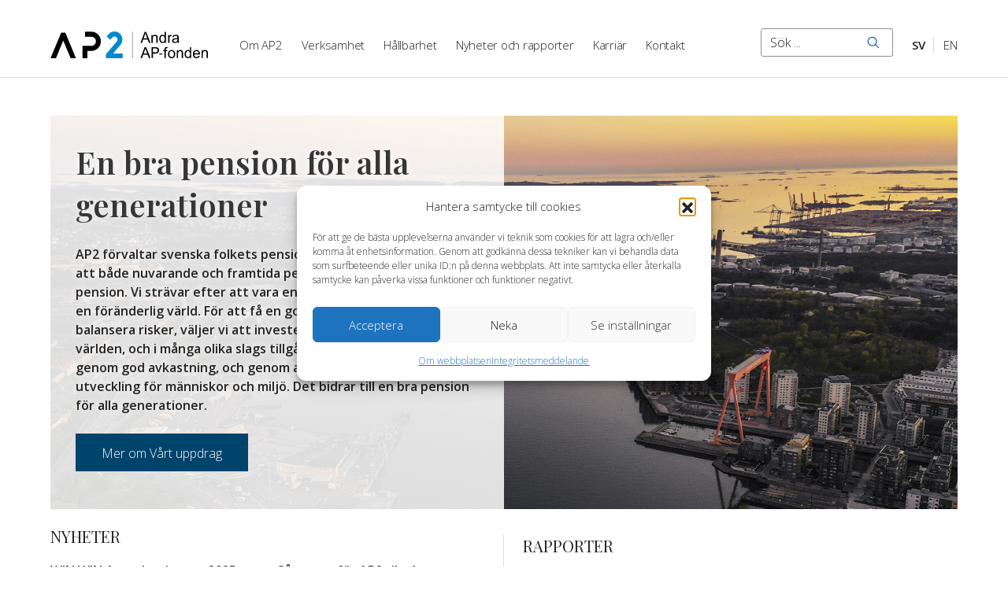

--- FILE ---
content_type: text/html; charset=UTF-8
request_url: https://ap2.se/
body_size: 10887
content:
<!DOCTYPE html>
<html dir="ltr" lang="sv-SE">

<head>
    <meta charset="UTF-8">
    <meta name="viewport" content="width=device-width, initial-scale=1, maximum-scale=5.0, user-scalable=yes">
    <meta http-equiv="Content-Type" content="text/html; charset=UTF-8">
    <meta http-equiv="X-UA-Compatible" content="IE=edge,chrome=1">
    <link rel="profile" href="http://gmpg.org/xfn/11">
    <link rel="pingback" href="https://ap2.se/xmlrpc.php">
    <meta name='robots' content='index, follow, max-image-preview:large, max-snippet:-1, max-video-preview:-1' />
<link rel="alternate" href="https://ap2.se/" hreflang="sv" />
<link rel="alternate" href="https://ap2.se/en/welcome-to-ap2/" hreflang="en" />

	<!-- This site is optimized with the Yoast SEO plugin v26.6 - https://yoast.com/wordpress/plugins/seo/ -->
	<title>Välkommen till AP2 - Andra AP-fonden</title>
	<meta name="description" content="Andra AP-fonden är en långsiktig och ansvarsfull kapitalförvaltare som har ett viktigt uppdrag – att minimera effekterna på framtida pensioner till följd av att den så kallade bromsen löses ut." />
	<link rel="canonical" href="https://ap2.se/" />
	<meta property="og:locale" content="sv_SE" />
	<meta property="og:locale:alternate" content="en_GB" />
	<meta property="og:type" content="website" />
	<meta property="og:title" content="Välkommen till AP2 - Andra AP-fonden" />
	<meta property="og:description" content="Andra AP-fonden är en långsiktig och ansvarsfull kapitalförvaltare som har ett viktigt uppdrag – att minimera effekterna på framtida pensioner till följd av att den så kallade bromsen löses ut." />
	<meta property="og:url" content="https://ap2.se/" />
	<meta property="og:site_name" content="Andra AP-fonden" />
	<meta property="article:modified_time" content="2025-08-28T11:36:44+00:00" />
	<meta name="twitter:card" content="summary_large_image" />
	<script type="application/ld+json" class="yoast-schema-graph">{"@context":"https://schema.org","@graph":[{"@type":"WebPage","@id":"https://ap2.se/","url":"https://ap2.se/","name":"Välkommen till AP2 - Andra AP-fonden","isPartOf":{"@id":"https://ap2.se/#website"},"about":{"@id":"https://ap2.se/#organization"},"datePublished":"2023-02-09T08:27:00+00:00","dateModified":"2025-08-28T11:36:44+00:00","description":"Andra AP-fonden är en långsiktig och ansvarsfull kapitalförvaltare som har ett viktigt uppdrag – att minimera effekterna på framtida pensioner till följd av att den så kallade bromsen löses ut.","breadcrumb":{"@id":"https://ap2.se/#breadcrumb"},"inLanguage":"sv-SE","potentialAction":[{"@type":"ReadAction","target":["https://ap2.se/"]}]},{"@type":"BreadcrumbList","@id":"https://ap2.se/#breadcrumb","itemListElement":[{"@type":"ListItem","position":1,"name":"https://ap2.se"}]},{"@type":"WebSite","@id":"https://ap2.se/#website","url":"https://ap2.se/","name":"Andra AP-fonden","description":"Förvaltning i världsklass","publisher":{"@id":"https://ap2.se/#organization"},"potentialAction":[{"@type":"SearchAction","target":{"@type":"EntryPoint","urlTemplate":"https://ap2.se/?s={search_term_string}"},"query-input":{"@type":"PropertyValueSpecification","valueRequired":true,"valueName":"search_term_string"}}],"inLanguage":"sv-SE"},{"@type":"Organization","@id":"https://ap2.se/#organization","name":"Andra AP-fonden","url":"https://ap2.se/","logo":{"@type":"ImageObject","inLanguage":"sv-SE","@id":"https://ap2.se/#/schema/logo/image/","url":"https://ap2.se/wp-content/uploads/2021/06/cropped-ap2-favicon.png","contentUrl":"https://ap2.se/wp-content/uploads/2021/06/cropped-ap2-favicon.png","width":512,"height":512,"caption":"Andra AP-fonden"},"image":{"@id":"https://ap2.se/#/schema/logo/image/"},"sameAs":["https://www.linkedin.com/company/ap2-andra-ap-fonden"]}]}</script>
	<!-- / Yoast SEO plugin. -->


<link rel="alternate" type="application/rss+xml" title="Andra AP-fonden &raquo; Webbflöde" href="https://ap2.se/feed/" />
<link rel="alternate" type="application/rss+xml" title="Andra AP-fonden &raquo; Kommentarsflöde" href="https://ap2.se/comments/feed/" />
<link rel="alternate" title="oEmbed (JSON)" type="application/json+oembed" href="https://ap2.se/wp-json/oembed/1.0/embed?url=https%3A%2F%2Fap2.se%2F&#038;lang=sv" />
<link rel="alternate" title="oEmbed (XML)" type="text/xml+oembed" href="https://ap2.se/wp-json/oembed/1.0/embed?url=https%3A%2F%2Fap2.se%2F&#038;format=xml&#038;lang=sv" />
<style id='wp-img-auto-sizes-contain-inline-css' type='text/css'>
img:is([sizes=auto i],[sizes^="auto," i]){contain-intrinsic-size:3000px 1500px}
/*# sourceURL=wp-img-auto-sizes-contain-inline-css */
</style>
<style id='wp-block-library-inline-css' type='text/css'>
:root{--wp-block-synced-color:#7a00df;--wp-block-synced-color--rgb:122,0,223;--wp-bound-block-color:var(--wp-block-synced-color);--wp-editor-canvas-background:#ddd;--wp-admin-theme-color:#007cba;--wp-admin-theme-color--rgb:0,124,186;--wp-admin-theme-color-darker-10:#006ba1;--wp-admin-theme-color-darker-10--rgb:0,107,160.5;--wp-admin-theme-color-darker-20:#005a87;--wp-admin-theme-color-darker-20--rgb:0,90,135;--wp-admin-border-width-focus:2px}@media (min-resolution:192dpi){:root{--wp-admin-border-width-focus:1.5px}}.wp-element-button{cursor:pointer}:root .has-very-light-gray-background-color{background-color:#eee}:root .has-very-dark-gray-background-color{background-color:#313131}:root .has-very-light-gray-color{color:#eee}:root .has-very-dark-gray-color{color:#313131}:root .has-vivid-green-cyan-to-vivid-cyan-blue-gradient-background{background:linear-gradient(135deg,#00d084,#0693e3)}:root .has-purple-crush-gradient-background{background:linear-gradient(135deg,#34e2e4,#4721fb 50%,#ab1dfe)}:root .has-hazy-dawn-gradient-background{background:linear-gradient(135deg,#faaca8,#dad0ec)}:root .has-subdued-olive-gradient-background{background:linear-gradient(135deg,#fafae1,#67a671)}:root .has-atomic-cream-gradient-background{background:linear-gradient(135deg,#fdd79a,#004a59)}:root .has-nightshade-gradient-background{background:linear-gradient(135deg,#330968,#31cdcf)}:root .has-midnight-gradient-background{background:linear-gradient(135deg,#020381,#2874fc)}:root{--wp--preset--font-size--normal:16px;--wp--preset--font-size--huge:42px}.has-regular-font-size{font-size:1em}.has-larger-font-size{font-size:2.625em}.has-normal-font-size{font-size:var(--wp--preset--font-size--normal)}.has-huge-font-size{font-size:var(--wp--preset--font-size--huge)}.has-text-align-center{text-align:center}.has-text-align-left{text-align:left}.has-text-align-right{text-align:right}.has-fit-text{white-space:nowrap!important}#end-resizable-editor-section{display:none}.aligncenter{clear:both}.items-justified-left{justify-content:flex-start}.items-justified-center{justify-content:center}.items-justified-right{justify-content:flex-end}.items-justified-space-between{justify-content:space-between}.screen-reader-text{border:0;clip-path:inset(50%);height:1px;margin:-1px;overflow:hidden;padding:0;position:absolute;width:1px;word-wrap:normal!important}.screen-reader-text:focus{background-color:#ddd;clip-path:none;color:#444;display:block;font-size:1em;height:auto;left:5px;line-height:normal;padding:15px 23px 14px;text-decoration:none;top:5px;width:auto;z-index:100000}html :where(.has-border-color){border-style:solid}html :where([style*=border-top-color]){border-top-style:solid}html :where([style*=border-right-color]){border-right-style:solid}html :where([style*=border-bottom-color]){border-bottom-style:solid}html :where([style*=border-left-color]){border-left-style:solid}html :where([style*=border-width]){border-style:solid}html :where([style*=border-top-width]){border-top-style:solid}html :where([style*=border-right-width]){border-right-style:solid}html :where([style*=border-bottom-width]){border-bottom-style:solid}html :where([style*=border-left-width]){border-left-style:solid}html :where(img[class*=wp-image-]){height:auto;max-width:100%}:where(figure){margin:0 0 1em}html :where(.is-position-sticky){--wp-admin--admin-bar--position-offset:var(--wp-admin--admin-bar--height,0px)}@media screen and (max-width:600px){html :where(.is-position-sticky){--wp-admin--admin-bar--position-offset:0px}}

/*# sourceURL=wp-block-library-inline-css */
</style><style id='global-styles-inline-css' type='text/css'>
:root{--wp--preset--aspect-ratio--square: 1;--wp--preset--aspect-ratio--4-3: 4/3;--wp--preset--aspect-ratio--3-4: 3/4;--wp--preset--aspect-ratio--3-2: 3/2;--wp--preset--aspect-ratio--2-3: 2/3;--wp--preset--aspect-ratio--16-9: 16/9;--wp--preset--aspect-ratio--9-16: 9/16;--wp--preset--color--black: #000000;--wp--preset--color--cyan-bluish-gray: #abb8c3;--wp--preset--color--white: #ffffff;--wp--preset--color--pale-pink: #f78da7;--wp--preset--color--vivid-red: #cf2e2e;--wp--preset--color--luminous-vivid-orange: #ff6900;--wp--preset--color--luminous-vivid-amber: #fcb900;--wp--preset--color--light-green-cyan: #7bdcb5;--wp--preset--color--vivid-green-cyan: #00d084;--wp--preset--color--pale-cyan-blue: #8ed1fc;--wp--preset--color--vivid-cyan-blue: #0693e3;--wp--preset--color--vivid-purple: #9b51e0;--wp--preset--gradient--vivid-cyan-blue-to-vivid-purple: linear-gradient(135deg,rgb(6,147,227) 0%,rgb(155,81,224) 100%);--wp--preset--gradient--light-green-cyan-to-vivid-green-cyan: linear-gradient(135deg,rgb(122,220,180) 0%,rgb(0,208,130) 100%);--wp--preset--gradient--luminous-vivid-amber-to-luminous-vivid-orange: linear-gradient(135deg,rgb(252,185,0) 0%,rgb(255,105,0) 100%);--wp--preset--gradient--luminous-vivid-orange-to-vivid-red: linear-gradient(135deg,rgb(255,105,0) 0%,rgb(207,46,46) 100%);--wp--preset--gradient--very-light-gray-to-cyan-bluish-gray: linear-gradient(135deg,rgb(238,238,238) 0%,rgb(169,184,195) 100%);--wp--preset--gradient--cool-to-warm-spectrum: linear-gradient(135deg,rgb(74,234,220) 0%,rgb(151,120,209) 20%,rgb(207,42,186) 40%,rgb(238,44,130) 60%,rgb(251,105,98) 80%,rgb(254,248,76) 100%);--wp--preset--gradient--blush-light-purple: linear-gradient(135deg,rgb(255,206,236) 0%,rgb(152,150,240) 100%);--wp--preset--gradient--blush-bordeaux: linear-gradient(135deg,rgb(254,205,165) 0%,rgb(254,45,45) 50%,rgb(107,0,62) 100%);--wp--preset--gradient--luminous-dusk: linear-gradient(135deg,rgb(255,203,112) 0%,rgb(199,81,192) 50%,rgb(65,88,208) 100%);--wp--preset--gradient--pale-ocean: linear-gradient(135deg,rgb(255,245,203) 0%,rgb(182,227,212) 50%,rgb(51,167,181) 100%);--wp--preset--gradient--electric-grass: linear-gradient(135deg,rgb(202,248,128) 0%,rgb(113,206,126) 100%);--wp--preset--gradient--midnight: linear-gradient(135deg,rgb(2,3,129) 0%,rgb(40,116,252) 100%);--wp--preset--font-size--small: 13px;--wp--preset--font-size--medium: 20px;--wp--preset--font-size--large: 36px;--wp--preset--font-size--x-large: 42px;--wp--preset--spacing--20: 0.44rem;--wp--preset--spacing--30: 0.67rem;--wp--preset--spacing--40: 1rem;--wp--preset--spacing--50: 1.5rem;--wp--preset--spacing--60: 2.25rem;--wp--preset--spacing--70: 3.38rem;--wp--preset--spacing--80: 5.06rem;--wp--preset--shadow--natural: 6px 6px 9px rgba(0, 0, 0, 0.2);--wp--preset--shadow--deep: 12px 12px 50px rgba(0, 0, 0, 0.4);--wp--preset--shadow--sharp: 6px 6px 0px rgba(0, 0, 0, 0.2);--wp--preset--shadow--outlined: 6px 6px 0px -3px rgb(255, 255, 255), 6px 6px rgb(0, 0, 0);--wp--preset--shadow--crisp: 6px 6px 0px rgb(0, 0, 0);}:where(.is-layout-flex){gap: 0.5em;}:where(.is-layout-grid){gap: 0.5em;}body .is-layout-flex{display: flex;}.is-layout-flex{flex-wrap: wrap;align-items: center;}.is-layout-flex > :is(*, div){margin: 0;}body .is-layout-grid{display: grid;}.is-layout-grid > :is(*, div){margin: 0;}:where(.wp-block-columns.is-layout-flex){gap: 2em;}:where(.wp-block-columns.is-layout-grid){gap: 2em;}:where(.wp-block-post-template.is-layout-flex){gap: 1.25em;}:where(.wp-block-post-template.is-layout-grid){gap: 1.25em;}.has-black-color{color: var(--wp--preset--color--black) !important;}.has-cyan-bluish-gray-color{color: var(--wp--preset--color--cyan-bluish-gray) !important;}.has-white-color{color: var(--wp--preset--color--white) !important;}.has-pale-pink-color{color: var(--wp--preset--color--pale-pink) !important;}.has-vivid-red-color{color: var(--wp--preset--color--vivid-red) !important;}.has-luminous-vivid-orange-color{color: var(--wp--preset--color--luminous-vivid-orange) !important;}.has-luminous-vivid-amber-color{color: var(--wp--preset--color--luminous-vivid-amber) !important;}.has-light-green-cyan-color{color: var(--wp--preset--color--light-green-cyan) !important;}.has-vivid-green-cyan-color{color: var(--wp--preset--color--vivid-green-cyan) !important;}.has-pale-cyan-blue-color{color: var(--wp--preset--color--pale-cyan-blue) !important;}.has-vivid-cyan-blue-color{color: var(--wp--preset--color--vivid-cyan-blue) !important;}.has-vivid-purple-color{color: var(--wp--preset--color--vivid-purple) !important;}.has-black-background-color{background-color: var(--wp--preset--color--black) !important;}.has-cyan-bluish-gray-background-color{background-color: var(--wp--preset--color--cyan-bluish-gray) !important;}.has-white-background-color{background-color: var(--wp--preset--color--white) !important;}.has-pale-pink-background-color{background-color: var(--wp--preset--color--pale-pink) !important;}.has-vivid-red-background-color{background-color: var(--wp--preset--color--vivid-red) !important;}.has-luminous-vivid-orange-background-color{background-color: var(--wp--preset--color--luminous-vivid-orange) !important;}.has-luminous-vivid-amber-background-color{background-color: var(--wp--preset--color--luminous-vivid-amber) !important;}.has-light-green-cyan-background-color{background-color: var(--wp--preset--color--light-green-cyan) !important;}.has-vivid-green-cyan-background-color{background-color: var(--wp--preset--color--vivid-green-cyan) !important;}.has-pale-cyan-blue-background-color{background-color: var(--wp--preset--color--pale-cyan-blue) !important;}.has-vivid-cyan-blue-background-color{background-color: var(--wp--preset--color--vivid-cyan-blue) !important;}.has-vivid-purple-background-color{background-color: var(--wp--preset--color--vivid-purple) !important;}.has-black-border-color{border-color: var(--wp--preset--color--black) !important;}.has-cyan-bluish-gray-border-color{border-color: var(--wp--preset--color--cyan-bluish-gray) !important;}.has-white-border-color{border-color: var(--wp--preset--color--white) !important;}.has-pale-pink-border-color{border-color: var(--wp--preset--color--pale-pink) !important;}.has-vivid-red-border-color{border-color: var(--wp--preset--color--vivid-red) !important;}.has-luminous-vivid-orange-border-color{border-color: var(--wp--preset--color--luminous-vivid-orange) !important;}.has-luminous-vivid-amber-border-color{border-color: var(--wp--preset--color--luminous-vivid-amber) !important;}.has-light-green-cyan-border-color{border-color: var(--wp--preset--color--light-green-cyan) !important;}.has-vivid-green-cyan-border-color{border-color: var(--wp--preset--color--vivid-green-cyan) !important;}.has-pale-cyan-blue-border-color{border-color: var(--wp--preset--color--pale-cyan-blue) !important;}.has-vivid-cyan-blue-border-color{border-color: var(--wp--preset--color--vivid-cyan-blue) !important;}.has-vivid-purple-border-color{border-color: var(--wp--preset--color--vivid-purple) !important;}.has-vivid-cyan-blue-to-vivid-purple-gradient-background{background: var(--wp--preset--gradient--vivid-cyan-blue-to-vivid-purple) !important;}.has-light-green-cyan-to-vivid-green-cyan-gradient-background{background: var(--wp--preset--gradient--light-green-cyan-to-vivid-green-cyan) !important;}.has-luminous-vivid-amber-to-luminous-vivid-orange-gradient-background{background: var(--wp--preset--gradient--luminous-vivid-amber-to-luminous-vivid-orange) !important;}.has-luminous-vivid-orange-to-vivid-red-gradient-background{background: var(--wp--preset--gradient--luminous-vivid-orange-to-vivid-red) !important;}.has-very-light-gray-to-cyan-bluish-gray-gradient-background{background: var(--wp--preset--gradient--very-light-gray-to-cyan-bluish-gray) !important;}.has-cool-to-warm-spectrum-gradient-background{background: var(--wp--preset--gradient--cool-to-warm-spectrum) !important;}.has-blush-light-purple-gradient-background{background: var(--wp--preset--gradient--blush-light-purple) !important;}.has-blush-bordeaux-gradient-background{background: var(--wp--preset--gradient--blush-bordeaux) !important;}.has-luminous-dusk-gradient-background{background: var(--wp--preset--gradient--luminous-dusk) !important;}.has-pale-ocean-gradient-background{background: var(--wp--preset--gradient--pale-ocean) !important;}.has-electric-grass-gradient-background{background: var(--wp--preset--gradient--electric-grass) !important;}.has-midnight-gradient-background{background: var(--wp--preset--gradient--midnight) !important;}.has-small-font-size{font-size: var(--wp--preset--font-size--small) !important;}.has-medium-font-size{font-size: var(--wp--preset--font-size--medium) !important;}.has-large-font-size{font-size: var(--wp--preset--font-size--large) !important;}.has-x-large-font-size{font-size: var(--wp--preset--font-size--x-large) !important;}
/*# sourceURL=global-styles-inline-css */
</style>

<style id='classic-theme-styles-inline-css' type='text/css'>
/*! This file is auto-generated */
.wp-block-button__link{color:#fff;background-color:#32373c;border-radius:9999px;box-shadow:none;text-decoration:none;padding:calc(.667em + 2px) calc(1.333em + 2px);font-size:1.125em}.wp-block-file__button{background:#32373c;color:#fff;text-decoration:none}
/*# sourceURL=/wp-includes/css/classic-themes.min.css */
</style>
<link rel='stylesheet' id='pb-accordion-blocks-style-css' href='https://ap2.se/wp-content/plugins/accordion-blocks/build/index.css?ver=1.5.0' type='text/css' media='all' />
<link rel='stylesheet' id='cmplz-general-css' href='https://ap2.se/wp-content/plugins/complianz-gdpr/assets/css/cookieblocker.min.css?ver=1767090830' type='text/css' media='all' />
<link rel='stylesheet' id='style-css' href='https://ap2.se/wp-content/themes/sceleton/style.css?ver=6.9' type='text/css' media='all' />
<link rel='stylesheet' id='custom-style-css' href='https://ap2.se/wp-content/themes/sceleton/custom.css?ver=6.9' type='text/css' media='all' />
<script type="text/javascript" src="https://ap2.se/wp-includes/js/jquery/jquery.min.js?ver=3.7.1" id="jquery-core-js"></script>
<script type="text/javascript" src="https://ap2.se/wp-includes/js/jquery/jquery-migrate.min.js?ver=3.4.1" id="jquery-migrate-js"></script>
<link rel="https://api.w.org/" href="https://ap2.se/wp-json/" /><link rel="alternate" title="JSON" type="application/json" href="https://ap2.se/wp-json/wp/v2/pages/80" /><link rel="EditURI" type="application/rsd+xml" title="RSD" href="https://ap2.se/xmlrpc.php?rsd" />
<meta name="generator" content="WordPress 6.9" />
<link rel='shortlink' href='https://ap2.se/' />
			<style>.cmplz-hidden {
					display: none !important;
				}</style><!-- Analytics by WP Statistics - https://wp-statistics.com -->
<link rel="icon" href="https://ap2.se/wp-content/uploads/2021/06/cropped-ap2-favicon-32x32.png" sizes="32x32" />
<link rel="icon" href="https://ap2.se/wp-content/uploads/2021/06/cropped-ap2-favicon-192x192.png" sizes="192x192" />
<link rel="apple-touch-icon" href="https://ap2.se/wp-content/uploads/2021/06/cropped-ap2-favicon-180x180.png" />
<meta name="msapplication-TileImage" content="https://ap2.se/wp-content/uploads/2021/06/cropped-ap2-favicon-270x270.png" />
		<style type="text/css" id="wp-custom-css">
			.kapital-block h2{
	margin-top:0px!important;
}		</style>
		</head>

<body data-cmplz=1 class="home wp-singular page-template-default page page-id-80 wp-theme-sceleton">

    <header class="navbar is-spaced">
        <a class="skip is-sr-only is-sr-focusable" href="#main">
            <span class="is-block">
                Hoppa till innehåll            </span>
        </a>
        <div class="container">
            <div class="navbar-brand">
                <a class="navbar-item" href="https://ap2.se/">
                    <img src="https://ap2.se/wp-content/themes/sceleton/includes/images/ap2_logo.svg"
                        alt="Andra AP-fonden logotyp, länk till startsidan">
                </a>
                <span class="navbar-burger-title">
                    Meny                </span>
                <button class="navbar-burger burger" aria-label="Meny" aria-expanded="false"
                    data-target="nav-primary">
                    <span aria-hidden="true"></span>
                    <span aria-hidden="true"></span>
                    <span aria-hidden="true"></span>
                </button>
            </div>

            <nav id="nav-primary" class="navbar-menu" aria-label="Huvudmeny">
                                    <ul class="navbar-start">
                        <li id="menu-item-22" class="menu-item menu-item-type-post_type menu-item-object-page menu-item-22"><a href="https://ap2.se/om/">Om AP2</a></li>
<li id="menu-item-298" class="menu-item menu-item-type-post_type menu-item-object-page menu-item-298"><a href="https://ap2.se/verksamheten/">Verksamhet</a></li>
<li id="menu-item-297" class="menu-item menu-item-type-post_type menu-item-object-page menu-item-297"><a href="https://ap2.se/hallbarhet-agarstyrning/">Hållbarhet</a></li>
<li id="menu-item-100" class="menu-item menu-item-type-post_type menu-item-object-page menu-item-100"><a href="https://ap2.se/nyheter-rapporter/">Nyheter och rapporter</a></li>
<li id="menu-item-3295" class="menu-item menu-item-type-post_type menu-item-object-page menu-item-3295"><a href="https://ap2.se/om/karriar/">Karriär</a></li>
<li id="menu-item-24" class="menu-item menu-item-type-post_type menu-item-object-page menu-item-24"><a href="https://ap2.se/kontakt/">Kontakt</a></li>
                    </ul>
                
                                    <ul class="navbar-end">
                        <li class="navbar-item">
                            <form role="search" method="get" class="search-form"
                                action="https://ap2.se/">
                                <label for="navigation-search-form" class="is-sr-only">
                                    Sök                                </label>
                                <div class="field has-addons">
                                    <div class="control">
                                        <input id="navigation-search-form" type="search" class="input"
                                            placeholder="Sök ..."
                                            value="" name="s">
                                    </div>
                                    <div class="control">
                                        <button type="submit" class="button has-search-icon">
                                            <span class="is-sr-only">
                                                Sök                                            </span>
                                        </button>
                                    </div>
                                </div>
                            </form>
                    </li>
                        <li id="menu-item-72-sv" class="lang-item lang-item-7 lang-item-sv current-lang lang-item-first menu-item menu-item-type-custom menu-item-object-custom current_page_item menu-item-home menu-item-72-sv"><a href="https://ap2.se/" hreflang="sv-SE" lang="sv-SE">SV</a></li>
<li id="menu-item-72-en" class="lang-item lang-item-10 lang-item-en menu-item menu-item-type-custom menu-item-object-custom menu-item-72-en"><a href="https://ap2.se/en/welcome-to-ap2/" hreflang="en-GB" lang="en-GB">EN</a></li>
                    </ul>
                            </nav>
        </div>
    </header>


    <div class="main section">


<div class="container">
	<div class="columns">
		<main id="main" class="main column">
			
				
<h1 class="title is-sr-only">Välkommen till AP2</h1>

				        <div class="media slideshow image">
            <figure class="media-image">
                <img width="1440" height="600" src="https://ap2.se/wp-content/uploads/2023/02/utsikt.jpg" class="attachment-full size-full" alt="" decoding="async" fetchpriority="high" srcset="https://ap2.se/wp-content/uploads/2023/02/utsikt.jpg 1440w, https://ap2.se/wp-content/uploads/2023/02/utsikt-500x208.jpg 500w, https://ap2.se/wp-content/uploads/2023/02/utsikt-1024x427.jpg 1024w, https://ap2.se/wp-content/uploads/2023/02/utsikt-768x320.jpg 768w" sizes="(max-width: 1440px) 100vw, 1440px" />            </figure>

            <div class="media-content">
                <p class="headline">  </p>
                <h2 class="title">En bra pension för alla generationer</h2>
                <div class="content">
                    <p>AP2 förvaltar svenska folkets pensionspengar och arbetar för att både nuvarande och framtida pensionärer ska få en bra pension. Vi strävar efter att vara en ledande pensionsförvaltare i en föränderlig värld. För att få en god långsiktig avkastning och balansera risker, väljer vi att investera ansvarsfullt, över hela världen, och i många olika slags tillgångar. Vi skapar värde, både genom god avkastning, och genom att främja en hållbar utveckling för människor och miljö. Det bidrar till en bra pension för alla generationer.​</p>
                </div>

                
                <a href="https://ap2.se/om/vart-uppdrag/" class="button is-link ">Mer om Vårt uppdrag</a>
            </div>
        </div>

				<div class="columns is-variable is-6-tablet mb-6">
					<div class="article-list column has-right-line">        <h2 class="headline mb-4">Nyheter</h2>
        <div class="columns is-variable is-3 is-multiline">
                <div class="column is-6">
                    <h3 class="mb-1">
                        <a class="has-arrow-right" href="https://ap2.se/win-win-award-vinnare-2025/"><strong>WIN WIN Award – vinnare 2025</strong></a>
                    </h3>
                    <time datetime="2025-10-13T08:56:06+02:00">13 oktober, 2025</time>
                    <hr>
                </div>
                <div class="column is-6">
                    <h3 class="mb-1">
                        <a class="has-arrow-right" href="https://ap2.se/sa-genomfor-ap2-riksdagens-beslut/"><strong>Så genomför AP2 riksdagens beslut</strong></a>
                    </h3>
                    <time datetime="2025-10-01T20:54:34+02:00">1 oktober, 2025</time>
                    <hr>
                </div>
                <div class="column is-6">
                    <h3 class="mb-1">
                        <a class="has-arrow-right" href="https://ap2.se/andra-ap-fonden-redovisar-positivt-halvarsresultat/"><strong>Andra AP-fonden redovisar positivt halvårsresultat</strong></a>
                    </h3>
                    <time datetime="2025-08-28T11:37:55+02:00">28 augusti, 2025</time>
                    <hr>
                </div>
                <div class="column is-6">
                    <h3 class="mb-1">
                        <a class="has-arrow-right" href="https://ap2.se/andra-ap-fondens-kvinnoindex-2025-hogsta-andelen-kvinnor-hittills-i-borsbolagens-styrelser-och-ledningar/"><strong>Andra AP-fondens Kvinnoindex 2025 – högsta andelen kvinnor hittills i börsbolagens styrelser och ledningar</strong></a>
                    </h3>
                    <time datetime="2025-06-26T09:30:00+02:00">26 juni, 2025</time>
                    <hr>
                </div>
                <div class="column is-6">
                    <h3 class="mb-1">
                        <a class="has-arrow-right" href="https://ap2.se/riksdagen-har-godkant-regeringens-forslag-om-farre-ap-fonder/"><strong>Riksdagen har godkänt regeringens förslag om färre AP-fonder</strong></a>
                    </h3>
                    <time datetime="2025-05-21T09:12:33+02:00">21 maj, 2025</time>
                    <hr>
                </div>
                <div class="column is-6">
                    <h3 class="mb-1">
                        <a class="has-arrow-right" href="https://ap2.se/ap-fondernas-kommentar-till-investeringen-i-northvolt-med-anledning-av-fragor-i-medier/"><strong>AP-fondernas kommentar till investeringen i Northvolt med anledning av frågor i medier </strong></a>
                    </h3>
                    <time datetime="2025-04-11T15:16:02+02:00">11 april, 2025</time>
                    <hr>
                </div>
        </div>
        <p><a class="has-arrow-right has-small-font-size" href="https://ap2.se/nyheter-rapporter/"><strong>Gå till nyhetsarkivet </strong></a></p>
</div>
					<div class="report-list column">        <h2 class="headline mb-4">Rapporter</h2>
        <h3 class="title is-4">Andra AP-fonden redovisar varje halvår fondens ekonomiska utveckling.</h3>
        <hr>
        <ul>
                <li>
                    <a class="has-file" href="https://ap2.se/wp-content/uploads/2025/08/Halvarsrapport-2025.pdf"><strong>Halvarsrapport-2025.pdf</strong></a>
                </li>
                <li>
                    <a class="has-file" href="https://ap2.se/wp-content/uploads/2025/06/Kvinnoindex-2025.pdf"><strong>Kvinnoindex-2025.pdf</strong></a>
                </li>
                <li>
                    <a class="has-file" href="https://ap2.se/wp-content/uploads/2025/03/Hallbarhetsrapport-2024.pdf"><strong>Hallbarhetsrapport-2024.pdf</strong></a>
                </li>
                <li>
                    <a class="has-file" href="https://ap2.se/wp-content/uploads/2025/07/TCFD-och-TNFD-rapport-2024.pdf"><strong>TCFD-och-TNFD-rapport-2024.pdf</strong></a>
                </li>
        </ul>
        <p><a class="has-arrow-right has-small-font-size" href="https://ap2.se/nyheter-rapporter/rapporter/"><strong>Se alla rapporter</strong></a></p>
</div>				</div>

				    <div class="level stats">
      <div class="level-item has-text-centered">
        <div>
          <p class="headline">Fondkapital  2025-06-30</p>
          <p class="title">458 mdkr</p>
        </div>
      </div>

      <div class="level-item has-text-centered">
        <div>
          <p class="headline">Total avkastning 2025-06-30</p>
          <p class="title">0,4 %</p>
        </div>
      </div>

      <div class="level-item has-text-centered">
        <div>
          <p class="headline">Resultat 2025-06-30</p>
          <p class="title">1,6  mdkr</p>
        </div>
      </div>
    </div>

				
            <div class="media article left image">
                <div class="media-left">
                    <figure class="image is-16by9">
                        <img width="600" height="339" src="https://ap2.se/wp-content/uploads/2021/03/goteborg_tram-1.jpg" class="attachment-full size-full" alt="" decoding="async" srcset="https://ap2.se/wp-content/uploads/2021/03/goteborg_tram-1.jpg 600w, https://ap2.se/wp-content/uploads/2021/03/goteborg_tram-1-300x170.jpg 300w" sizes="(max-width: 600px) 100vw, 600px" />                    </figure>
                </div>
                <div class="media-content">
                    <p class="headline">Om oss</p>
                    <h2 class="title">Detta är Andra AP-fonden</h2>
                    <div class="content">
                        <p>Andra AP-fonden är en långsiktig och ansvarsfull kapitalförvaltare som har ett viktigt uppdrag – att minimera effekterna på framtida pensioner till följd av att den så kallade bromsen löses ut.</p>
                    </div>
                                        <a href="https://ap2.se/om/" class="button is-link no-td">Mer om AP2</a>
                </div>
            </div>

        
				
            <div class="media article right image">

                <div class="media-content">
                    <p class="headline">Hållbarhet</p>
                    <h2 class="title">Vår övergripande målsättning</h2>
                    <div class="content">
                        <p>Vår vision är att hållbarhet ska vara en integrerad del av samtliga analys- och beslutsprocesser. Målet för fondens hållbarhetsarbete är att skapa och skydda värden.</p>
                    </div>
                    <a href="https://ap2.se/hallbarhet-agarstyrning/" class="button is-link">Mer om Hållbarhet</a>
                </div>

                <div class="media-right">
                    <figure class="image is-16by9">
                        <img width="700" height="397" src="https://ap2.se/wp-content/uploads/2021/03/windmills.jpg" class="attachment-full size-full" alt="" decoding="async" srcset="https://ap2.se/wp-content/uploads/2021/03/windmills.jpg 700w, https://ap2.se/wp-content/uploads/2021/03/windmills-300x170.jpg 300w" sizes="(max-width: 700px) 100vw, 700px" />                    </figure>
                </div>

            </div>

        
					</main>
	</div>
</div>


</div>
<footer class="footer section">
	<div class="container">
		<div class="columns">
			<section class="widget column is-6 text-5 widget_text"><h2 class="title is-4">Andra AP-fonden / AP2</h2>			<div class="textwidget"><p>Box 11155, 404 24 Göteborg</p>
<p>Telefon: <a class="link-inverted--white" href="tel:0317042900">031-704 29 00</a></p>
<p>E-post: <a class="link-inverted--white" href="mailto:info@ap2.se">info@ap2.se</a></p>
</div>
		</section><section class="widget column is-6 nav_menu-3 widget_nav_menu"><h2 class="title is-4">Hitta snabbt</h2><div class="menu-hitta-snabbt-container"><ul id="menu-hitta-snabbt" class="menu"><li id="menu-item-191" class="menu-item menu-item-type-post_type menu-item-object-page menu-item-191"><a href="https://ap2.se/om-webbplatsen/">Om webbplatsen</a></li>
<li id="menu-item-759" class="menu-item menu-item-type-post_type menu-item-object-page menu-item-privacy-policy menu-item-759"><a rel="privacy-policy" href="https://ap2.se/om/behandling-av-personuppgifter/">Integritetsmeddelande</a></li>
<li id="menu-item-37" class="menu-item menu-item-type-custom menu-item-object-custom menu-item-37"><a href="https://www.linkedin.com/company/ap2-andra-ap-fonden">Följ oss på LinkedIn</a></li>
</ul></div></section>		</div>
		<div class="columns">
			<div class="column is-12">
				<section class="widget text-2 widget_text">			<div class="textwidget"><p>© 2023, Andra AP-fonden</p>
</div>
		</section>			</div>
		</div>
	</div>
</footer>


<script type="speculationrules">
{"prefetch":[{"source":"document","where":{"and":[{"href_matches":"/*"},{"not":{"href_matches":["/wp-*.php","/wp-admin/*","/wp-content/uploads/*","/wp-content/*","/wp-content/plugins/*","/wp-content/themes/sceleton/*","/*\\?(.+)"]}},{"not":{"selector_matches":"a[rel~=\"nofollow\"]"}},{"not":{"selector_matches":".no-prefetch, .no-prefetch a"}}]},"eagerness":"conservative"}]}
</script>

<!-- Consent Management powered by Complianz | GDPR/CCPA Cookie Consent https://wordpress.org/plugins/complianz-gdpr -->
<div id="cmplz-cookiebanner-container"><div class="cmplz-cookiebanner cmplz-hidden banner-1 bottom-right-view-preferences optin cmplz-center cmplz-categories-type-view-preferences" aria-modal="true" data-nosnippet="true" role="dialog" aria-live="polite" aria-labelledby="cmplz-header-1-optin" aria-describedby="cmplz-message-1-optin">
	<div class="cmplz-header">
		<div class="cmplz-logo"></div>
		<div class="cmplz-title" id="cmplz-header-1-optin">Hantera samtycke till cookies</div>
		<div class="cmplz-close" tabindex="0" role="button" aria-label="Stäng dialogruta">
			<svg aria-hidden="true" focusable="false" data-prefix="fas" data-icon="times" class="svg-inline--fa fa-times fa-w-11" role="img" xmlns="http://www.w3.org/2000/svg" viewBox="0 0 352 512"><path fill="currentColor" d="M242.72 256l100.07-100.07c12.28-12.28 12.28-32.19 0-44.48l-22.24-22.24c-12.28-12.28-32.19-12.28-44.48 0L176 189.28 75.93 89.21c-12.28-12.28-32.19-12.28-44.48 0L9.21 111.45c-12.28 12.28-12.28 32.19 0 44.48L109.28 256 9.21 356.07c-12.28 12.28-12.28 32.19 0 44.48l22.24 22.24c12.28 12.28 32.2 12.28 44.48 0L176 322.72l100.07 100.07c12.28 12.28 32.2 12.28 44.48 0l22.24-22.24c12.28-12.28 12.28-32.19 0-44.48L242.72 256z"></path></svg>
		</div>
	</div>

	<div class="cmplz-divider cmplz-divider-header"></div>
	<div class="cmplz-body">
		<div class="cmplz-message" id="cmplz-message-1-optin">För att ge de bästa upplevelserna använder vi teknik som cookies för att lagra och/eller komma åt enhetsinformation. Genom att godkänna dessa tekniker kan vi behandla data som surfbeteende eller unika ID:n på denna webbplats. Att inte samtycka eller återkalla samtycke kan påverka vissa funktioner och funktioner negativt.</div>
		<!-- categories start -->
		<div class="cmplz-categories">
			<details class="cmplz-category cmplz-functional" >
				<summary>
						<span class="cmplz-category-header">
							<span class="cmplz-category-title">Funktionell</span>
							<span class='cmplz-always-active'>
								<span class="cmplz-banner-checkbox">
									<input type="checkbox"
										   id="cmplz-functional-optin"
										   data-category="cmplz_functional"
										   class="cmplz-consent-checkbox cmplz-functional"
										   size="40"
										   value="1"/>
									<label class="cmplz-label" for="cmplz-functional-optin"><span class="screen-reader-text">Funktionell</span></label>
								</span>
								Alltid aktiv							</span>
							<span class="cmplz-icon cmplz-open">
								<svg xmlns="http://www.w3.org/2000/svg" viewBox="0 0 448 512"  height="18" ><path d="M224 416c-8.188 0-16.38-3.125-22.62-9.375l-192-192c-12.5-12.5-12.5-32.75 0-45.25s32.75-12.5 45.25 0L224 338.8l169.4-169.4c12.5-12.5 32.75-12.5 45.25 0s12.5 32.75 0 45.25l-192 192C240.4 412.9 232.2 416 224 416z"/></svg>
							</span>
						</span>
				</summary>
				<div class="cmplz-description">
					<span class="cmplz-description-functional">Den tekniska lagringen eller åtkomsten är absolut nödvändig för det legitima syftet att möjliggöra användningen av en specifik tjänst som uttryckligen begärts av abonnenten eller användaren, eller för det enda syftet att utföra överföringen av en kommunikation över ett elektroniskt kommunikationsnät.</span>
				</div>
			</details>

			<details class="cmplz-category cmplz-preferences" >
				<summary>
						<span class="cmplz-category-header">
							<span class="cmplz-category-title">Alternativ</span>
							<span class="cmplz-banner-checkbox">
								<input type="checkbox"
									   id="cmplz-preferences-optin"
									   data-category="cmplz_preferences"
									   class="cmplz-consent-checkbox cmplz-preferences"
									   size="40"
									   value="1"/>
								<label class="cmplz-label" for="cmplz-preferences-optin"><span class="screen-reader-text">Alternativ</span></label>
							</span>
							<span class="cmplz-icon cmplz-open">
								<svg xmlns="http://www.w3.org/2000/svg" viewBox="0 0 448 512"  height="18" ><path d="M224 416c-8.188 0-16.38-3.125-22.62-9.375l-192-192c-12.5-12.5-12.5-32.75 0-45.25s32.75-12.5 45.25 0L224 338.8l169.4-169.4c12.5-12.5 32.75-12.5 45.25 0s12.5 32.75 0 45.25l-192 192C240.4 412.9 232.2 416 224 416z"/></svg>
							</span>
						</span>
				</summary>
				<div class="cmplz-description">
					<span class="cmplz-description-preferences">Den tekniska lagringen eller åtkomsten är nödvändig för det legitima syftet att lagra inställningar som inte efterfrågas av abonnenten eller användaren.</span>
				</div>
			</details>

			<details class="cmplz-category cmplz-statistics" >
				<summary>
						<span class="cmplz-category-header">
							<span class="cmplz-category-title">Statistik</span>
							<span class="cmplz-banner-checkbox">
								<input type="checkbox"
									   id="cmplz-statistics-optin"
									   data-category="cmplz_statistics"
									   class="cmplz-consent-checkbox cmplz-statistics"
									   size="40"
									   value="1"/>
								<label class="cmplz-label" for="cmplz-statistics-optin"><span class="screen-reader-text">Statistik</span></label>
							</span>
							<span class="cmplz-icon cmplz-open">
								<svg xmlns="http://www.w3.org/2000/svg" viewBox="0 0 448 512"  height="18" ><path d="M224 416c-8.188 0-16.38-3.125-22.62-9.375l-192-192c-12.5-12.5-12.5-32.75 0-45.25s32.75-12.5 45.25 0L224 338.8l169.4-169.4c12.5-12.5 32.75-12.5 45.25 0s12.5 32.75 0 45.25l-192 192C240.4 412.9 232.2 416 224 416z"/></svg>
							</span>
						</span>
				</summary>
				<div class="cmplz-description">
					<span class="cmplz-description-statistics">Den tekniska lagringen eller åtkomsten som används uteslutande för statistiska ändamål.</span>
					<span class="cmplz-description-statistics-anonymous">Den tekniska lagring eller åtkomst som används uteslutande för statistiska ändamål.</span>
				</div>
			</details>
			<details class="cmplz-category cmplz-marketing" >
				<summary>
						<span class="cmplz-category-header">
							<span class="cmplz-category-title">Marknadsföring</span>
							<span class="cmplz-banner-checkbox">
								<input type="checkbox"
									   id="cmplz-marketing-optin"
									   data-category="cmplz_marketing"
									   class="cmplz-consent-checkbox cmplz-marketing"
									   size="40"
									   value="1"/>
								<label class="cmplz-label" for="cmplz-marketing-optin"><span class="screen-reader-text">Marknadsföring</span></label>
							</span>
							<span class="cmplz-icon cmplz-open">
								<svg xmlns="http://www.w3.org/2000/svg" viewBox="0 0 448 512"  height="18" ><path d="M224 416c-8.188 0-16.38-3.125-22.62-9.375l-192-192c-12.5-12.5-12.5-32.75 0-45.25s32.75-12.5 45.25 0L224 338.8l169.4-169.4c12.5-12.5 32.75-12.5 45.25 0s12.5 32.75 0 45.25l-192 192C240.4 412.9 232.2 416 224 416z"/></svg>
							</span>
						</span>
				</summary>
				<div class="cmplz-description">
					<span class="cmplz-description-marketing">Den tekniska lagringen eller åtkomsten krävs för att skapa användarprofiler för att skicka reklam, eller för att spåra användaren på en webbplats eller över flera webbplatser för liknande marknadsföringsändamål.</span>
				</div>
			</details>
		</div><!-- categories end -->
			</div>

	<div class="cmplz-links cmplz-information">
		<ul>
			<li><a class="cmplz-link cmplz-manage-options cookie-statement" href="#" data-relative_url="#cmplz-manage-consent-container">Hantera alternativ</a></li>
			<li><a class="cmplz-link cmplz-manage-third-parties cookie-statement" href="#" data-relative_url="#cmplz-cookies-overview">Hantera tjänster</a></li>
			<li><a class="cmplz-link cmplz-manage-vendors tcf cookie-statement" href="#" data-relative_url="#cmplz-tcf-wrapper">Hantera {vendor_count}-leverantörer</a></li>
			<li><a class="cmplz-link cmplz-external cmplz-read-more-purposes tcf" target="_blank" rel="noopener noreferrer nofollow" href="https://cookiedatabase.org/tcf/purposes/" aria-label="Read more about TCF purposes on Cookie Database">Läs mer om dessa syften</a></li>
		</ul>
			</div>

	<div class="cmplz-divider cmplz-footer"></div>

	<div class="cmplz-buttons">
		<button class="cmplz-btn cmplz-accept">Acceptera</button>
		<button class="cmplz-btn cmplz-deny">Neka</button>
		<button class="cmplz-btn cmplz-view-preferences">Se inställningar</button>
		<button class="cmplz-btn cmplz-save-preferences">Spara inställningar</button>
		<a class="cmplz-btn cmplz-manage-options tcf cookie-statement" href="#" data-relative_url="#cmplz-manage-consent-container">Se inställningar</a>
			</div>

	
	<div class="cmplz-documents cmplz-links">
		<ul>
			<li><a class="cmplz-link cookie-statement" href="#" data-relative_url="">{title}</a></li>
			<li><a class="cmplz-link privacy-statement" href="#" data-relative_url="">{title}</a></li>
			<li><a class="cmplz-link impressum" href="#" data-relative_url="">{title}</a></li>
		</ul>
			</div>
</div>
</div>
					<div id="cmplz-manage-consent" data-nosnippet="true"><button class="cmplz-btn cmplz-hidden cmplz-manage-consent manage-consent-1">Hantera samtycke</button>

</div><script type="text/javascript" src="https://ap2.se/wp-content/plugins/accordion-blocks/js/accordion-blocks.min.js?ver=1.5.0" id="pb-accordion-blocks-frontend-script-js"></script>
<script type="text/javascript" id="link-tracker-public-js-js-extra">
/* <![CDATA[ */
var lt_object = {"ajax_url":"https://ap2.se/wp-admin/admin-ajax.php","security":"e1dc9d4293"};
//# sourceURL=link-tracker-public-js-js-extra
/* ]]> */
</script>
<script type="text/javascript" src="https://ap2.se/wp-content/plugins/link-tracker/assets/js/lt-public.js?ver=link-tracker" id="link-tracker-public-js-js"></script>
<script type="text/javascript" src="https://ap2.se/wp-content/themes/sceleton/includes/js/script.js?ver=6.9" id="script-js"></script>
<script type="text/javascript" id="cmplz-cookiebanner-js-extra">
/* <![CDATA[ */
var complianz = {"prefix":"cmplz_","user_banner_id":"1","set_cookies":[],"block_ajax_content":"0","banner_version":"19","version":"7.4.4.2","store_consent":"","do_not_track_enabled":"","consenttype":"optin","region":"eu","geoip":"","dismiss_timeout":"","disable_cookiebanner":"","soft_cookiewall":"","dismiss_on_scroll":"","cookie_expiry":"365","url":"https://ap2.se/wp-json/complianz/v1/","locale":"lang=sv&locale=sv_SE","set_cookies_on_root":"0","cookie_domain":"","current_policy_id":"15","cookie_path":"/","categories":{"statistics":"statistik","marketing":"marknadsf\u00f6ring"},"tcf_active":"","placeholdertext":"Klicka f\u00f6r att acceptera {category} cookies och aktivera detta inneh\u00e5ll","css_file":"https://ap2.se/wp-content/uploads/complianz/css/banner-{banner_id}-{type}.css?v=19","page_links":{"eu":{"cookie-statement":{"title":"Om webbplatsen","url":"https://ap2.se/om-webbplatsen/"},"privacy-statement":{"title":"Integritetsmeddelande","url":"https://ap2.se/om/behandling-av-personuppgifter/"}}},"tm_categories":"","forceEnableStats":"","preview":"","clean_cookies":"","aria_label":"Klicka f\u00f6r att acceptera {category} cookies och aktivera detta inneh\u00e5ll"};
//# sourceURL=cmplz-cookiebanner-js-extra
/* ]]> */
</script>
<script defer type="text/javascript" src="https://ap2.se/wp-content/plugins/complianz-gdpr/cookiebanner/js/complianz.min.js?ver=1767090830" id="cmplz-cookiebanner-js"></script>
</body>

</html>

--- FILE ---
content_type: text/css
request_url: https://ap2.se/wp-content/themes/sceleton/style.css?ver=6.9
body_size: 32379
content:
/*!
Theme Name: The Sceleton theme
Theme URI: https://www.tigerton.se
Author: Jonathan de Jong @ Tigerton
Author URI: https://www.tigerton.se
Description: "bony framework of the body", a theme for quick and modern development with Tigerton!
Text Domain: sceleton
Version: 2.0
*/@import url("https://fonts.googleapis.com/css2?family=Playfair+Display:wght@400;600&family=Open+Sans:ital,wght@0,300;0,600;1,300;1,600&display=swap");*,::before,::after{background-repeat:no-repeat;-webkit-box-sizing:inherit;-moz-box-sizing:inherit;box-sizing:inherit}::before,::after{text-decoration:inherit;vertical-align:inherit}html{-webkit-box-sizing:border-box;-moz-box-sizing:border-box;box-sizing:border-box;cursor:default;-ms-text-size-adjust:100%;-webkit-text-size-adjust:100%}article,aside,footer,header,nav,section{display:block}body{margin:0}h1{font-size:2em;margin:.67em 0}figcaption,figure,main{display:block}figure{margin:1em 40px}hr{-webkit-box-sizing:content-box;-moz-box-sizing:content-box;box-sizing:content-box;height:0;overflow:visible}nav ol,nav ul{list-style:none}pre{font-family:monospace, monospace;font-size:1em}a{background-color:transparent;-webkit-text-decoration-skip:objects}abbr[title]{border-bottom:none;text-decoration:underline;-webkit-text-decoration:underline dotted;text-decoration:underline dotted}b,strong{font-weight:inherit}b,strong{font-weight:bolder}code,kbd,samp{font-family:monospace, monospace;font-size:1em}dfn{font-style:italic}mark{background-color:#ffff00;color:#000000}small{font-size:80%}sub,sup{font-size:75%;line-height:0;position:relative;vertical-align:baseline}sub{bottom:-.25em}sup{top:-.5em}::-moz-selection{background-color:#b3d4fc;color:#000000;text-shadow:none}::selection{background-color:#b3d4fc;color:#000000;text-shadow:none}audio,canvas,iframe,img,svg,video{vertical-align:middle}audio,video{display:inline-block}audio:not([controls]){display:none;height:0}img{border-style:none}svg{fill:currentColor}svg:not(:root){overflow:hidden}table{border-collapse:collapse}button,input,optgroup,select,textarea{margin:0}button,input,select,textarea{background-color:transparent;color:inherit;font-size:inherit;line-height:inherit}button,input{overflow:visible}button,select{text-transform:none}button,html [type="button"],[type="reset"],[type="submit"]{-webkit-appearance:button}button::-moz-focus-inner,[type="button"]::-moz-focus-inner,[type="reset"]::-moz-focus-inner,[type="submit"]::-moz-focus-inner{border-style:none;padding:0}button:-moz-focusring,[type="button"]:-moz-focusring,[type="reset"]:-moz-focusring,[type="submit"]:-moz-focusring{outline:1px dotted ButtonText}legend{-webkit-box-sizing:border-box;-moz-box-sizing:border-box;box-sizing:border-box;color:inherit;display:table;max-width:100%;padding:0;white-space:normal}progress{display:inline-block;vertical-align:baseline}textarea{overflow:auto;resize:vertical}[type="checkbox"],[type="radio"]{-webkit-box-sizing:border-box;-moz-box-sizing:border-box;box-sizing:border-box;padding:0}[type="number"]::-webkit-inner-spin-button,[type="number"]::-webkit-outer-spin-button{height:auto}[type="search"]{-webkit-appearance:textfield;outline-offset:-2px}[type="search"]::-webkit-search-cancel-button,[type="search"]::-webkit-search-decoration{-webkit-appearance:none}::-webkit-file-upload-button{-webkit-appearance:button;font:inherit}details,menu{display:block}summary{display:list-item}canvas{display:inline-block}template{display:none}a,area,button,input,label,select,summary,textarea,[tabindex]{-ms-touch-action:manipulation;touch-action:manipulation}[hidden]{display:none}[aria-busy="true"]{cursor:progress}[aria-controls]{cursor:pointer}[aria-hidden="false"][hidden]:not(:focus){clip:rect(0, 0, 0, 0);display:inherit;position:absolute}[aria-disabled]{cursor:default}.clearfix:after,.wrapper:after,.inner-wrapper:after{content:"";display:block;clear:both}.screen-reader-text{clip:rect(1px, 1px, 1px, 1px);position:absolute !important;height:1px;width:1px;overflow:hidden}.screen-reader-text:focus{background-color:#f1f1f1;border-radius:3px;-webkit-box-shadow:0 0 2px 2px rgba(0,0,0,0.6);box-shadow:0 0 2px 2px rgba(0,0,0,0.6);clip:auto !important;color:#21759b;display:block;font-size:14px;font-size:0.875rem;font-weight:bold;height:auto;left:5px;line-height:normal;padding:15px 23px 14px;text-decoration:none;top:5px;width:auto;z-index:100000}.skip-link:hover,.skip-link:active,.skip-link:focus{position:static;height:auto;width:auto;margin:0;float:left}.comment-content img[height],.entry-content img,.entry-summary img,img[class*="align"],img[class*="attachment-"],img[class*="wp-image-"]{height:auto}.post-thumbnail img,.wp-post-image,img.size-full,img.size-large{height:auto;max-width:100%}.alignleft,.left{float:left}.alignright,.right{float:right}.aligncenter{display:block;margin-left:auto;margin-right:auto}img{max-width:100%;height:auto}.textarea,.input{-webkit-box-shadow:none;box-shadow:none;max-width:100%;width:100%}.grid{display:-webkit-box;display:-moz-box;display:-ms-flexbox;display:flex;-ms-flex-wrap:wrap;flex-wrap:wrap;list-style:none;margin:0;padding:0}.grid-item{-webkit-box-flex:1;-moz-box-flex:1;-ms-flex:1;flex:1}.grid--flexcells>.grid-item{display:-webkit-box;display:-moz-box;display:-ms-flexbox;display:flex}.grid--top{-webkit-box-align:start;-moz-box-align:start;-ms-flex-align:start;align-items:flex-start}.grid--bottom{-webkit-box-align:end;-moz-box-align:end;-ms-flex-align:end;align-items:flex-end}.grid--center{-webkit-box-align:center;-moz-box-align:center;-ms-flex-align:center;align-items:center}.grid--justify-center{-webkit-box-pack:center;-moz-box-pack:center;-ms-flex-pack:center;justify-content:center}.grid-item--top{-ms-flex-item-align:start;align-self:flex-start}.grid-item--bottom{-ms-flex-item-align:end;align-self:flex-end}.grid-item--center{-ms-flex-item-align:center;align-self:center}.grid-item--auto-size{-webkit-box-flex:0;-moz-box-flex:0;-ms-flex:none;flex:none}.grid--fit>.grid-item{-webkit-box-flex:1;-moz-box-flex:1;-ms-flex:1;flex:1}.grid--full>.grid-item{-webkit-box-flex:0;-moz-box-flex:0;-ms-flex:0 0 100%;flex:0 0 100%}.grid--1of2>.grid-item{-webkit-box-flex:0;-moz-box-flex:0;-ms-flex:0 0 50%;flex:0 0 50%}.grid--1of3>.grid-item{-webkit-box-flex:0;-moz-box-flex:0;-ms-flex:0 0 33.3333%;flex:0 0 33.3333%}.grid--1of4>.grid-item{-webkit-box-flex:0;-moz-box-flex:0;-ms-flex:0 0 25%;flex:0 0 25%}/*! bulma.io v0.9.4 | MIT License | github.com/jgthms/bulma */.pagination-previous,.pagination-next,.pagination-link,.pagination-ellipsis,.file-cta,.file-name,.select select,.textarea,.input,.button{-moz-appearance:none;-webkit-appearance:none;-webkit-box-align:center;-moz-box-align:center;-ms-flex-align:center;align-items:center;border:1px solid transparent;border-radius:0;-webkit-box-shadow:none;box-shadow:none;display:-webkit-inline-box;display:-moz-inline-box;display:-ms-inline-flexbox;display:inline-flex;font-size:1rem;height:2.5em;-webkit-box-pack:start;-moz-box-pack:start;-ms-flex-pack:start;justify-content:flex-start;line-height:1.5;padding-bottom:calc(0.5em - 1px);padding-left:calc(0.75em - 1px);padding-right:calc(0.75em - 1px);padding-top:calc(0.5em - 1px);position:relative;vertical-align:top}.pagination-previous:focus,.pagination-next:focus,.pagination-link:focus,.pagination-ellipsis:focus,.file-cta:focus,.file-name:focus,.select select:focus,.textarea:focus,.input:focus,.button:focus,.is-focused.pagination-previous,.is-focused.pagination-next,.is-focused.pagination-link,.is-focused.pagination-ellipsis,.is-focused.file-cta,.is-focused.file-name,.select select.is-focused,.is-focused.textarea,.is-focused.input,.is-focused.button,.pagination-previous:active,.pagination-next:active,.pagination-link:active,.pagination-ellipsis:active,.file-cta:active,.file-name:active,.select select:active,.textarea:active,.input:active,.button:active,.is-active.pagination-previous,.is-active.pagination-next,.is-active.pagination-link,.is-active.pagination-ellipsis,.is-active.file-cta,.is-active.file-name,.select select.is-active,.is-active.textarea,.is-active.input,.is-active.button{outline:none}[disabled].pagination-previous,[disabled].pagination-next,[disabled].pagination-link,[disabled].pagination-ellipsis,[disabled].file-cta,[disabled].file-name,.select select[disabled],[disabled].textarea,[disabled].input,[disabled].button,fieldset[disabled] .pagination-previous,fieldset[disabled] .pagination-next,fieldset[disabled] .pagination-link,fieldset[disabled] .pagination-ellipsis,fieldset[disabled] .file-cta,fieldset[disabled] .file-name,fieldset[disabled] .select select,.select fieldset[disabled] select,fieldset[disabled] .textarea,fieldset[disabled] .input,fieldset[disabled] .button{cursor:not-allowed}.is-unselectable,.tabs,.pagination-previous,.pagination-next,.pagination-link,.pagination-ellipsis,.breadcrumb,.file,.button{-webkit-touch-callout:none;-webkit-user-select:none;-moz-user-select:none;-ms-user-select:none;user-select:none}.navbar-link:not(.is-arrowless)::after,.select:not(.is-multiple):not(.is-loading)::after{border:3px solid rgba(0,0,0,0);border-radius:2px;border-right:0;border-top:0;content:" ";display:block;height:0.625em;margin-top:-0.4375em;pointer-events:none;position:absolute;top:50%;-webkit-transform:rotate(-45deg);transform:rotate(-45deg);-webkit-transform-origin:center;transform-origin:center;width:0.625em}.tabs:not(:last-child),.pagination:not(:last-child),.message:not(:last-child),.level:not(:last-child),.breadcrumb:not(:last-child),.block:not(:last-child),.title:not(:last-child),.subtitle:not(:last-child),.table-container:not(:last-child),.table:not(:last-child),.content table:not(:last-child),.content .wp-block-table:not(:last-child),.progress:not(:last-child),.notification:not(:last-child),.content:not(:last-child),.box:not(:last-child){margin-bottom:1.5rem}.modal-close,.delete{-webkit-touch-callout:none;-webkit-user-select:none;-moz-user-select:none;-ms-user-select:none;user-select:none;-moz-appearance:none;-webkit-appearance:none;background-color:rgba(34,34,34,0.2);border:none;border-radius:9999px;cursor:pointer;pointer-events:auto;display:inline-block;-webkit-box-flex:0;-moz-box-flex:0;-ms-flex-positive:0;flex-grow:0;-ms-flex-negative:0;flex-shrink:0;font-size:0;height:20px;max-height:20px;max-width:20px;min-height:20px;min-width:20px;outline:none;position:relative;vertical-align:top;width:20px}.modal-close::before,.delete::before,.modal-close::after,.delete::after{background-color:#fff;content:"";display:block;left:50%;position:absolute;top:50%;-webkit-transform:translateX(-50%) translateY(-50%) rotate(45deg);transform:translateX(-50%) translateY(-50%) rotate(45deg);-webkit-transform-origin:center center;transform-origin:center center}.modal-close::before,.delete::before{height:2px;width:50%}.modal-close::after,.delete::after{height:50%;width:2px}.modal-close:hover,.delete:hover,.modal-close:focus,.delete:focus{background-color:rgba(34,34,34,0.3)}.modal-close:active,.delete:active{background-color:rgba(34,34,34,0.4)}.is-small.modal-close,.is-small.delete{height:16px;max-height:16px;max-width:16px;min-height:16px;min-width:16px;width:16px}.is-medium.modal-close,.is-medium.delete{height:24px;max-height:24px;max-width:24px;min-height:24px;min-width:24px;width:24px}.is-large.modal-close,.is-large.delete{height:32px;max-height:32px;max-width:32px;min-height:32px;min-width:32px;width:32px}.control.is-loading::after,.select.is-loading::after,.loader,.button.is-loading::after{-webkit-animation:spinAround 500ms infinite linear;animation:spinAround 500ms infinite linear;border:2px solid #ddd;border-radius:9999px;border-right-color:transparent;border-top-color:transparent;content:"";display:block;height:1em;position:relative;width:1em}.hero-video,.is-overlay,.modal-background,.modal,.image.is-square img,.image.is-square .has-ratio,.image.is-1by1 img,.image.is-1by1 .has-ratio,.image.is-5by4 img,.image.is-5by4 .has-ratio,.image.is-4by3 img,.image.is-4by3 .has-ratio,.image.is-3by2 img,.image.is-3by2 .has-ratio,.image.is-5by3 img,.image.is-5by3 .has-ratio,.image.is-16by9 img,.image.is-16by9 .has-ratio,.image.is-2by1 img,.image.is-2by1 .has-ratio,.image.is-3by1 img,.image.is-3by1 .has-ratio,.image.is-4by5 img,.image.is-4by5 .has-ratio,.image.is-3by4 img,.image.is-3by4 .has-ratio,.image.is-2by3 img,.image.is-2by3 .has-ratio,.image.is-3by5 img,.image.is-3by5 .has-ratio,.image.is-9by16 img,.image.is-9by16 .has-ratio,.image.is-1by2 img,.image.is-1by2 .has-ratio,.image.is-1by3 img,.image.is-1by3 .has-ratio{bottom:0;left:0;position:absolute;right:0;top:0}.navbar-burger{-moz-appearance:none;-webkit-appearance:none;appearance:none;background:none;border:none;color:currentColor;font-family:inherit;font-size:1em;margin:0;padding:0}/*! minireset.css v0.0.6 | MIT License | github.com/jgthms/minireset.css */html,body,p,ol,ul,li,dl,dt,dd,blockquote,figure,fieldset,legend,textarea,pre,iframe,hr,h1,h2,h3,h4,h5,h6{margin:0;padding:0}h1,h2,h3,h4,h5,h6{font-size:100%;font-weight:normal}ul{list-style:none}button,input,select,textarea{margin:0}html{-webkit-box-sizing:border-box;-moz-box-sizing:border-box;box-sizing:border-box}*,*::before,*::after{-webkit-box-sizing:inherit;-moz-box-sizing:inherit;box-sizing:inherit}img,video{height:auto;max-width:100%}iframe{border:0}table{border-collapse:collapse;border-spacing:0}td,th{padding:0}td:not([align]),th:not([align]){text-align:inherit}html{background-color:#fff;font-size:16px;-moz-osx-font-smoothing:grayscale;-webkit-font-smoothing:antialiased;min-width:300px;overflow-x:hidden;overflow-y:scroll;text-rendering:optimizeLegibility;-webkit-text-size-adjust:100%;-moz-text-size-adjust:100%;-ms-text-size-adjust:100%;text-size-adjust:100%}article,aside,figure,footer,header,hgroup,section{display:block}body,button,input,optgroup,select,textarea{font-family:"Open Sans",Arial,Helvetica,sans-serif}code,pre{-moz-osx-font-smoothing:auto;-webkit-font-smoothing:auto;font-family:monospace}body{color:#222;font-size:1em;font-weight:300;line-height:1.5}a{color:#222;cursor:pointer;text-decoration:none}a strong{color:currentColor}a:hover{color:#363636}code{background-color:#f5f5f5;color:#da1039;font-size:.875em;font-weight:normal;padding:0.25em 0.5em 0.25em}hr{background-color:#ddd;border:none;display:block;height:1px;margin:1.5rem 0}img{height:auto;max-width:100%}input[type="checkbox"],input[type="radio"]{vertical-align:baseline}small{font-size:.875em}span{font-style:inherit;font-weight:inherit}strong{color:#363636;font-weight:700}fieldset{border:none}pre{-webkit-overflow-scrolling:touch;background-color:#f5f5f5;color:#222;font-size:.875em;overflow-x:auto;padding:1.25rem 1.5rem;white-space:pre;word-wrap:normal}pre code{background-color:transparent;color:currentColor;font-size:1em;padding:0}table td,table th{vertical-align:top}table td:not([align]),table th:not([align]){text-align:inherit}table th{color:#363636}@-webkit-keyframes spinAround{from{-webkit-transform:rotate(0deg);transform:rotate(0deg)}to{-webkit-transform:rotate(359deg);transform:rotate(359deg)}}@keyframes spinAround{from{-webkit-transform:rotate(0deg);transform:rotate(0deg)}to{-webkit-transform:rotate(359deg);transform:rotate(359deg)}}.box{background-color:#fff;border-radius:6px;-webkit-box-shadow:0 0.5em 1em -0.125em rgba(34,34,34,0.1),0 0px 0 1px rgba(34,34,34,0.02);box-shadow:0 0.5em 1em -0.125em rgba(34,34,34,0.1),0 0px 0 1px rgba(34,34,34,0.02);color:#222;display:block;padding:1.25rem}a.box:hover,a.box:focus{-webkit-box-shadow:0 0.5em 1em -0.125em rgba(34,34,34,0.1),0 0 0 1px #222;box-shadow:0 0.5em 1em -0.125em rgba(34,34,34,0.1),0 0 0 1px #222}a.box:active{-webkit-box-shadow:inset 0 1px 2px rgba(34,34,34,0.2),0 0 0 1px #222;box-shadow:inset 0 1px 2px rgba(34,34,34,0.2),0 0 0 1px #222}.button{background-color:#fff;border-color:#ddd;border-width:1px;color:#363636;cursor:pointer;-webkit-box-pack:center;-moz-box-pack:center;-ms-flex-pack:center;justify-content:center;padding-bottom:calc(0.5em - 1px);padding-left:1em;padding-right:1em;padding-top:calc(0.5em - 1px);text-align:center;white-space:nowrap}.button strong{color:inherit}.button .icon,.button .icon.is-small,.button .icon.is-medium,.button .icon.is-large{height:1.5em;width:1.5em}.button .icon:first-child:not(:last-child){margin-left:calc(-0.5em - 1px);margin-right:.25em}.button .icon:last-child:not(:first-child){margin-left:.25em;margin-right:calc(-0.5em - 1px)}.button .icon:first-child:last-child{margin-left:calc(-0.5em - 1px);margin-right:calc(-0.5em - 1px)}.button:hover,.button.is-hovered{border-color:#D0D1CD;color:#363636}.button:focus,.button.is-focused{border-color:#00446b;color:#363636}.button:focus:not(:active),.button.is-focused:not(:active){-webkit-box-shadow:0 0 0 0.125em rgba(34,34,34,0.25);box-shadow:0 0 0 0.125em rgba(34,34,34,0.25)}.button:active,.button.is-active{border-color:#222;color:#363636}.button.is-text{background-color:transparent;border-color:transparent;color:#222;text-decoration:underline}.button.is-text:hover,.button.is-text.is-hovered,.button.is-text:focus,.button.is-text.is-focused{background-color:#f5f5f5;color:#363636}.button.is-text:active,.button.is-text.is-active{background-color:#e8e8e8;color:#363636}.button.is-text[disabled],fieldset[disabled] .button.is-text{background-color:transparent;border-color:transparent;-webkit-box-shadow:none;box-shadow:none}.button.is-ghost{background:none;border-color:rgba(0,0,0,0);color:#222;text-decoration:none}.button.is-ghost:hover,.button.is-ghost.is-hovered{color:#222;text-decoration:underline}.button.is-white{background-color:#fff;border-color:transparent;color:#222}.button.is-white:hover,.button.is-white.is-hovered{background-color:#f9f9f9;border-color:transparent;color:#222}.button.is-white:focus,.button.is-white.is-focused{border-color:transparent;color:#222}.button.is-white:focus:not(:active),.button.is-white.is-focused:not(:active){-webkit-box-shadow:0 0 0 0.125em rgba(255,255,255,0.25);box-shadow:0 0 0 0.125em rgba(255,255,255,0.25)}.button.is-white:active,.button.is-white.is-active{background-color:#f2f2f2;border-color:transparent;color:#222}.button.is-white[disabled],fieldset[disabled] .button.is-white{background-color:#fff;border-color:#fff;-webkit-box-shadow:none;box-shadow:none}.button.is-white.is-inverted{background-color:#222;color:#fff}.button.is-white.is-inverted:hover,.button.is-white.is-inverted.is-hovered{background-color:#151515}.button.is-white.is-inverted[disabled],fieldset[disabled] .button.is-white.is-inverted{background-color:#222;border-color:transparent;-webkit-box-shadow:none;box-shadow:none;color:#fff}.button.is-white.is-loading::after{border-color:transparent transparent #222 #222 !important}.button.is-white.is-outlined{background-color:transparent;border-color:#fff;color:#fff}.button.is-white.is-outlined:hover,.button.is-white.is-outlined.is-hovered,.button.is-white.is-outlined:focus,.button.is-white.is-outlined.is-focused{background-color:#fff;border-color:#fff;color:#222}.button.is-white.is-outlined.is-loading::after{border-color:transparent transparent #fff #fff !important}.button.is-white.is-outlined.is-loading:hover::after,.button.is-white.is-outlined.is-loading.is-hovered::after,.button.is-white.is-outlined.is-loading:focus::after,.button.is-white.is-outlined.is-loading.is-focused::after{border-color:transparent transparent #222 #222 !important}.button.is-white.is-outlined[disabled],fieldset[disabled] .button.is-white.is-outlined{background-color:transparent;border-color:#fff;-webkit-box-shadow:none;box-shadow:none;color:#fff}.button.is-white.is-inverted.is-outlined{background-color:transparent;border-color:#222;color:#222}.button.is-white.is-inverted.is-outlined:hover,.button.is-white.is-inverted.is-outlined.is-hovered,.button.is-white.is-inverted.is-outlined:focus,.button.is-white.is-inverted.is-outlined.is-focused{background-color:#222;color:#fff}.button.is-white.is-inverted.is-outlined.is-loading:hover::after,.button.is-white.is-inverted.is-outlined.is-loading.is-hovered::after,.button.is-white.is-inverted.is-outlined.is-loading:focus::after,.button.is-white.is-inverted.is-outlined.is-loading.is-focused::after{border-color:transparent transparent #fff #fff !important}.button.is-white.is-inverted.is-outlined[disabled],fieldset[disabled] .button.is-white.is-inverted.is-outlined{background-color:transparent;border-color:#222;-webkit-box-shadow:none;box-shadow:none;color:#222}.button.is-black{background-color:#222;border-color:transparent;color:#fff}.button.is-black:hover,.button.is-black.is-hovered{background-color:#1c1c1c;border-color:transparent;color:#fff}.button.is-black:focus,.button.is-black.is-focused{border-color:transparent;color:#fff}.button.is-black:focus:not(:active),.button.is-black.is-focused:not(:active){-webkit-box-shadow:0 0 0 0.125em rgba(34,34,34,0.25);box-shadow:0 0 0 0.125em rgba(34,34,34,0.25)}.button.is-black:active,.button.is-black.is-active{background-color:#151515;border-color:transparent;color:#fff}.button.is-black[disabled],fieldset[disabled] .button.is-black{background-color:#222;border-color:#222;-webkit-box-shadow:none;box-shadow:none}.button.is-black.is-inverted{background-color:#fff;color:#222}.button.is-black.is-inverted:hover,.button.is-black.is-inverted.is-hovered{background-color:#f2f2f2}.button.is-black.is-inverted[disabled],fieldset[disabled] .button.is-black.is-inverted{background-color:#fff;border-color:transparent;-webkit-box-shadow:none;box-shadow:none;color:#222}.button.is-black.is-loading::after{border-color:transparent transparent #fff #fff !important}.button.is-black.is-outlined{background-color:transparent;border-color:#222;color:#222}.button.is-black.is-outlined:hover,.button.is-black.is-outlined.is-hovered,.button.is-black.is-outlined:focus,.button.is-black.is-outlined.is-focused{background-color:#222;border-color:#222;color:#fff}.button.is-black.is-outlined.is-loading::after{border-color:transparent transparent #222 #222 !important}.button.is-black.is-outlined.is-loading:hover::after,.button.is-black.is-outlined.is-loading.is-hovered::after,.button.is-black.is-outlined.is-loading:focus::after,.button.is-black.is-outlined.is-loading.is-focused::after{border-color:transparent transparent #fff #fff !important}.button.is-black.is-outlined[disabled],fieldset[disabled] .button.is-black.is-outlined{background-color:transparent;border-color:#222;-webkit-box-shadow:none;box-shadow:none;color:#222}.button.is-black.is-inverted.is-outlined{background-color:transparent;border-color:#fff;color:#fff}.button.is-black.is-inverted.is-outlined:hover,.button.is-black.is-inverted.is-outlined.is-hovered,.button.is-black.is-inverted.is-outlined:focus,.button.is-black.is-inverted.is-outlined.is-focused{background-color:#fff;color:#222}.button.is-black.is-inverted.is-outlined.is-loading:hover::after,.button.is-black.is-inverted.is-outlined.is-loading.is-hovered::after,.button.is-black.is-inverted.is-outlined.is-loading:focus::after,.button.is-black.is-inverted.is-outlined.is-loading.is-focused::after{border-color:transparent transparent #222 #222 !important}.button.is-black.is-inverted.is-outlined[disabled],fieldset[disabled] .button.is-black.is-inverted.is-outlined{background-color:transparent;border-color:#fff;-webkit-box-shadow:none;box-shadow:none;color:#fff}.button.is-light{background-color:#f5f5f5;border-color:transparent;color:rgba(0,0,0,0.7)}.button.is-light:hover,.button.is-light.is-hovered{background-color:#eee;border-color:transparent;color:rgba(0,0,0,0.7)}.button.is-light:focus,.button.is-light.is-focused{border-color:transparent;color:rgba(0,0,0,0.7)}.button.is-light:focus:not(:active),.button.is-light.is-focused:not(:active){-webkit-box-shadow:0 0 0 0.125em rgba(245,245,245,0.25);box-shadow:0 0 0 0.125em rgba(245,245,245,0.25)}.button.is-light:active,.button.is-light.is-active{background-color:#e8e8e8;border-color:transparent;color:rgba(0,0,0,0.7)}.button.is-light[disabled],fieldset[disabled] .button.is-light{background-color:#f5f5f5;border-color:#f5f5f5;-webkit-box-shadow:none;box-shadow:none}.button.is-light.is-inverted{background-color:rgba(0,0,0,0.7);color:#f5f5f5}.button.is-light.is-inverted:hover,.button.is-light.is-inverted.is-hovered{background-color:rgba(0,0,0,0.7)}.button.is-light.is-inverted[disabled],fieldset[disabled] .button.is-light.is-inverted{background-color:rgba(0,0,0,0.7);border-color:transparent;-webkit-box-shadow:none;box-shadow:none;color:#f5f5f5}.button.is-light.is-loading::after{border-color:transparent transparent rgba(0,0,0,0.7) rgba(0,0,0,0.7) !important}.button.is-light.is-outlined{background-color:transparent;border-color:#f5f5f5;color:#f5f5f5}.button.is-light.is-outlined:hover,.button.is-light.is-outlined.is-hovered,.button.is-light.is-outlined:focus,.button.is-light.is-outlined.is-focused{background-color:#f5f5f5;border-color:#f5f5f5;color:rgba(0,0,0,0.7)}.button.is-light.is-outlined.is-loading::after{border-color:transparent transparent #f5f5f5 #f5f5f5 !important}.button.is-light.is-outlined.is-loading:hover::after,.button.is-light.is-outlined.is-loading.is-hovered::after,.button.is-light.is-outlined.is-loading:focus::after,.button.is-light.is-outlined.is-loading.is-focused::after{border-color:transparent transparent rgba(0,0,0,0.7) rgba(0,0,0,0.7) !important}.button.is-light.is-outlined[disabled],fieldset[disabled] .button.is-light.is-outlined{background-color:transparent;border-color:#f5f5f5;-webkit-box-shadow:none;box-shadow:none;color:#f5f5f5}.button.is-light.is-inverted.is-outlined{background-color:transparent;border-color:rgba(0,0,0,0.7);color:rgba(0,0,0,0.7)}.button.is-light.is-inverted.is-outlined:hover,.button.is-light.is-inverted.is-outlined.is-hovered,.button.is-light.is-inverted.is-outlined:focus,.button.is-light.is-inverted.is-outlined.is-focused{background-color:rgba(0,0,0,0.7);color:#f5f5f5}.button.is-light.is-inverted.is-outlined.is-loading:hover::after,.button.is-light.is-inverted.is-outlined.is-loading.is-hovered::after,.button.is-light.is-inverted.is-outlined.is-loading:focus::after,.button.is-light.is-inverted.is-outlined.is-loading.is-focused::after{border-color:transparent transparent #f5f5f5 #f5f5f5 !important}.button.is-light.is-inverted.is-outlined[disabled],fieldset[disabled] .button.is-light.is-inverted.is-outlined{background-color:transparent;border-color:rgba(0,0,0,0.7);-webkit-box-shadow:none;box-shadow:none;color:rgba(0,0,0,0.7)}.button.is-dark{background-color:#363636;border-color:transparent;color:#fff}.button.is-dark:hover,.button.is-dark.is-hovered{background-color:#2f2f2f;border-color:transparent;color:#fff}.button.is-dark:focus,.button.is-dark.is-focused{border-color:transparent;color:#fff}.button.is-dark:focus:not(:active),.button.is-dark.is-focused:not(:active){-webkit-box-shadow:0 0 0 0.125em rgba(54,54,54,0.25);box-shadow:0 0 0 0.125em rgba(54,54,54,0.25)}.button.is-dark:active,.button.is-dark.is-active{background-color:#292929;border-color:transparent;color:#fff}.button.is-dark[disabled],fieldset[disabled] .button.is-dark{background-color:#363636;border-color:#363636;-webkit-box-shadow:none;box-shadow:none}.button.is-dark.is-inverted{background-color:#fff;color:#363636}.button.is-dark.is-inverted:hover,.button.is-dark.is-inverted.is-hovered{background-color:#f2f2f2}.button.is-dark.is-inverted[disabled],fieldset[disabled] .button.is-dark.is-inverted{background-color:#fff;border-color:transparent;-webkit-box-shadow:none;box-shadow:none;color:#363636}.button.is-dark.is-loading::after{border-color:transparent transparent #fff #fff !important}.button.is-dark.is-outlined{background-color:transparent;border-color:#363636;color:#363636}.button.is-dark.is-outlined:hover,.button.is-dark.is-outlined.is-hovered,.button.is-dark.is-outlined:focus,.button.is-dark.is-outlined.is-focused{background-color:#363636;border-color:#363636;color:#fff}.button.is-dark.is-outlined.is-loading::after{border-color:transparent transparent #363636 #363636 !important}.button.is-dark.is-outlined.is-loading:hover::after,.button.is-dark.is-outlined.is-loading.is-hovered::after,.button.is-dark.is-outlined.is-loading:focus::after,.button.is-dark.is-outlined.is-loading.is-focused::after{border-color:transparent transparent #fff #fff !important}.button.is-dark.is-outlined[disabled],fieldset[disabled] .button.is-dark.is-outlined{background-color:transparent;border-color:#363636;-webkit-box-shadow:none;box-shadow:none;color:#363636}.button.is-dark.is-inverted.is-outlined{background-color:transparent;border-color:#fff;color:#fff}.button.is-dark.is-inverted.is-outlined:hover,.button.is-dark.is-inverted.is-outlined.is-hovered,.button.is-dark.is-inverted.is-outlined:focus,.button.is-dark.is-inverted.is-outlined.is-focused{background-color:#fff;color:#363636}.button.is-dark.is-inverted.is-outlined.is-loading:hover::after,.button.is-dark.is-inverted.is-outlined.is-loading.is-hovered::after,.button.is-dark.is-inverted.is-outlined.is-loading:focus::after,.button.is-dark.is-inverted.is-outlined.is-loading.is-focused::after{border-color:transparent transparent #363636 #363636 !important}.button.is-dark.is-inverted.is-outlined[disabled],fieldset[disabled] .button.is-dark.is-inverted.is-outlined{background-color:transparent;border-color:#fff;-webkit-box-shadow:none;box-shadow:none;color:#fff}.button.is-primary{background-color:#00446b;border-color:transparent;color:#fff}.button.is-primary:hover,.button.is-primary.is-hovered{background-color:#003c5e;border-color:transparent;color:#fff}.button.is-primary:focus,.button.is-primary.is-focused{border-color:transparent;color:#fff}.button.is-primary:focus:not(:active),.button.is-primary.is-focused:not(:active){-webkit-box-shadow:0 0 0 0.125em rgba(0,68,107,0.25);box-shadow:0 0 0 0.125em rgba(0,68,107,0.25)}.button.is-primary:active,.button.is-primary.is-active{background-color:#003452;border-color:transparent;color:#fff}.button.is-primary[disabled],fieldset[disabled] .button.is-primary{background-color:#00446b;border-color:#00446b;-webkit-box-shadow:none;box-shadow:none}.button.is-primary.is-inverted{background-color:#fff;color:#00446b}.button.is-primary.is-inverted:hover,.button.is-primary.is-inverted.is-hovered{background-color:#f2f2f2}.button.is-primary.is-inverted[disabled],fieldset[disabled] .button.is-primary.is-inverted{background-color:#fff;border-color:transparent;-webkit-box-shadow:none;box-shadow:none;color:#00446b}.button.is-primary.is-loading::after{border-color:transparent transparent #fff #fff !important}.button.is-primary.is-outlined{background-color:transparent;border-color:#00446b;color:#00446b}.button.is-primary.is-outlined:hover,.button.is-primary.is-outlined.is-hovered,.button.is-primary.is-outlined:focus,.button.is-primary.is-outlined.is-focused{background-color:#00446b;border-color:#00446b;color:#fff}.button.is-primary.is-outlined.is-loading::after{border-color:transparent transparent #00446b #00446b !important}.button.is-primary.is-outlined.is-loading:hover::after,.button.is-primary.is-outlined.is-loading.is-hovered::after,.button.is-primary.is-outlined.is-loading:focus::after,.button.is-primary.is-outlined.is-loading.is-focused::after{border-color:transparent transparent #fff #fff !important}.button.is-primary.is-outlined[disabled],fieldset[disabled] .button.is-primary.is-outlined{background-color:transparent;border-color:#00446b;-webkit-box-shadow:none;box-shadow:none;color:#00446b}.button.is-primary.is-inverted.is-outlined{background-color:transparent;border-color:#fff;color:#fff}.button.is-primary.is-inverted.is-outlined:hover,.button.is-primary.is-inverted.is-outlined.is-hovered,.button.is-primary.is-inverted.is-outlined:focus,.button.is-primary.is-inverted.is-outlined.is-focused{background-color:#fff;color:#00446b}.button.is-primary.is-inverted.is-outlined.is-loading:hover::after,.button.is-primary.is-inverted.is-outlined.is-loading.is-hovered::after,.button.is-primary.is-inverted.is-outlined.is-loading:focus::after,.button.is-primary.is-inverted.is-outlined.is-loading.is-focused::after{border-color:transparent transparent #00446b #00446b !important}.button.is-primary.is-inverted.is-outlined[disabled],fieldset[disabled] .button.is-primary.is-inverted.is-outlined{background-color:transparent;border-color:#fff;-webkit-box-shadow:none;box-shadow:none;color:#fff}.button.is-primary.is-light{background-color:#ebf8ff;color:#0fa8ff}.button.is-primary.is-light:hover,.button.is-primary.is-light.is-hovered{background-color:#def3ff;border-color:transparent;color:#0fa8ff}.button.is-primary.is-light:active,.button.is-primary.is-light.is-active{background-color:#d1eeff;border-color:transparent;color:#0fa8ff}.button.is-link{background-color:#222;border-color:transparent;color:#fff}.button.is-link:hover,.button.is-link.is-hovered{background-color:#1c1c1c;border-color:transparent;color:#fff}.button.is-link:focus,.button.is-link.is-focused{border-color:transparent;color:#fff}.button.is-link:focus:not(:active),.button.is-link.is-focused:not(:active){-webkit-box-shadow:0 0 0 0.125em rgba(34,34,34,0.25);box-shadow:0 0 0 0.125em rgba(34,34,34,0.25)}.button.is-link:active,.button.is-link.is-active{background-color:#151515;border-color:transparent;color:#fff}.button.is-link[disabled],fieldset[disabled] .button.is-link{background-color:#222;border-color:#222;-webkit-box-shadow:none;box-shadow:none}.button.is-link.is-inverted{background-color:#fff;color:#222}.button.is-link.is-inverted:hover,.button.is-link.is-inverted.is-hovered{background-color:#f2f2f2}.button.is-link.is-inverted[disabled],fieldset[disabled] .button.is-link.is-inverted{background-color:#fff;border-color:transparent;-webkit-box-shadow:none;box-shadow:none;color:#222}.button.is-link.is-loading::after{border-color:transparent transparent #fff #fff !important}.button.is-link.is-outlined{background-color:transparent;border-color:#222;color:#222}.button.is-link.is-outlined:hover,.button.is-link.is-outlined.is-hovered,.button.is-link.is-outlined:focus,.button.is-link.is-outlined.is-focused{background-color:#222;border-color:#222;color:#fff}.button.is-link.is-outlined.is-loading::after{border-color:transparent transparent #222 #222 !important}.button.is-link.is-outlined.is-loading:hover::after,.button.is-link.is-outlined.is-loading.is-hovered::after,.button.is-link.is-outlined.is-loading:focus::after,.button.is-link.is-outlined.is-loading.is-focused::after{border-color:transparent transparent #fff #fff !important}.button.is-link.is-outlined[disabled],fieldset[disabled] .button.is-link.is-outlined{background-color:transparent;border-color:#222;-webkit-box-shadow:none;box-shadow:none;color:#222}.button.is-link.is-inverted.is-outlined{background-color:transparent;border-color:#fff;color:#fff}.button.is-link.is-inverted.is-outlined:hover,.button.is-link.is-inverted.is-outlined.is-hovered,.button.is-link.is-inverted.is-outlined:focus,.button.is-link.is-inverted.is-outlined.is-focused{background-color:#fff;color:#222}.button.is-link.is-inverted.is-outlined.is-loading:hover::after,.button.is-link.is-inverted.is-outlined.is-loading.is-hovered::after,.button.is-link.is-inverted.is-outlined.is-loading:focus::after,.button.is-link.is-inverted.is-outlined.is-loading.is-focused::after{border-color:transparent transparent #222 #222 !important}.button.is-link.is-inverted.is-outlined[disabled],fieldset[disabled] .button.is-link.is-inverted.is-outlined{background-color:transparent;border-color:#fff;-webkit-box-shadow:none;box-shadow:none;color:#fff}.button.is-link.is-light{background-color:#f5f5f5;color:#8c8c8c}.button.is-link.is-light:hover,.button.is-link.is-light.is-hovered{background-color:#eee;border-color:transparent;color:#8c8c8c}.button.is-link.is-light:active,.button.is-link.is-light.is-active{background-color:#e8e8e8;border-color:transparent;color:#8c8c8c}.button.is-info{background-color:#3e8ed0;border-color:transparent;color:#fff}.button.is-info:hover,.button.is-info.is-hovered{background-color:#3488ce;border-color:transparent;color:#fff}.button.is-info:focus,.button.is-info.is-focused{border-color:transparent;color:#fff}.button.is-info:focus:not(:active),.button.is-info.is-focused:not(:active){-webkit-box-shadow:0 0 0 0.125em rgba(62,142,208,0.25);box-shadow:0 0 0 0.125em rgba(62,142,208,0.25)}.button.is-info:active,.button.is-info.is-active{background-color:#3082c5;border-color:transparent;color:#fff}.button.is-info[disabled],fieldset[disabled] .button.is-info{background-color:#3e8ed0;border-color:#3e8ed0;-webkit-box-shadow:none;box-shadow:none}.button.is-info.is-inverted{background-color:#fff;color:#3e8ed0}.button.is-info.is-inverted:hover,.button.is-info.is-inverted.is-hovered{background-color:#f2f2f2}.button.is-info.is-inverted[disabled],fieldset[disabled] .button.is-info.is-inverted{background-color:#fff;border-color:transparent;-webkit-box-shadow:none;box-shadow:none;color:#3e8ed0}.button.is-info.is-loading::after{border-color:transparent transparent #fff #fff !important}.button.is-info.is-outlined{background-color:transparent;border-color:#3e8ed0;color:#3e8ed0}.button.is-info.is-outlined:hover,.button.is-info.is-outlined.is-hovered,.button.is-info.is-outlined:focus,.button.is-info.is-outlined.is-focused{background-color:#3e8ed0;border-color:#3e8ed0;color:#fff}.button.is-info.is-outlined.is-loading::after{border-color:transparent transparent #3e8ed0 #3e8ed0 !important}.button.is-info.is-outlined.is-loading:hover::after,.button.is-info.is-outlined.is-loading.is-hovered::after,.button.is-info.is-outlined.is-loading:focus::after,.button.is-info.is-outlined.is-loading.is-focused::after{border-color:transparent transparent #fff #fff !important}.button.is-info.is-outlined[disabled],fieldset[disabled] .button.is-info.is-outlined{background-color:transparent;border-color:#3e8ed0;-webkit-box-shadow:none;box-shadow:none;color:#3e8ed0}.button.is-info.is-inverted.is-outlined{background-color:transparent;border-color:#fff;color:#fff}.button.is-info.is-inverted.is-outlined:hover,.button.is-info.is-inverted.is-outlined.is-hovered,.button.is-info.is-inverted.is-outlined:focus,.button.is-info.is-inverted.is-outlined.is-focused{background-color:#fff;color:#3e8ed0}.button.is-info.is-inverted.is-outlined.is-loading:hover::after,.button.is-info.is-inverted.is-outlined.is-loading.is-hovered::after,.button.is-info.is-inverted.is-outlined.is-loading:focus::after,.button.is-info.is-inverted.is-outlined.is-loading.is-focused::after{border-color:transparent transparent #3e8ed0 #3e8ed0 !important}.button.is-info.is-inverted.is-outlined[disabled],fieldset[disabled] .button.is-info.is-inverted.is-outlined{background-color:transparent;border-color:#fff;-webkit-box-shadow:none;box-shadow:none;color:#fff}.button.is-info.is-light{background-color:#eff5fb;color:#296fa8}.button.is-info.is-light:hover,.button.is-info.is-light.is-hovered{background-color:#e4eff9;border-color:transparent;color:#296fa8}.button.is-info.is-light:active,.button.is-info.is-light.is-active{background-color:#dae9f6;border-color:transparent;color:#296fa8}.button.is-success{background-color:#48c78e;border-color:transparent;color:#fff}.button.is-success:hover,.button.is-success.is-hovered{background-color:#3ec487;border-color:transparent;color:#fff}.button.is-success:focus,.button.is-success.is-focused{border-color:transparent;color:#fff}.button.is-success:focus:not(:active),.button.is-success.is-focused:not(:active){-webkit-box-shadow:0 0 0 0.125em rgba(72,199,142,0.25);box-shadow:0 0 0 0.125em rgba(72,199,142,0.25)}.button.is-success:active,.button.is-success.is-active{background-color:#3abb81;border-color:transparent;color:#fff}.button.is-success[disabled],fieldset[disabled] .button.is-success{background-color:#48c78e;border-color:#48c78e;-webkit-box-shadow:none;box-shadow:none}.button.is-success.is-inverted{background-color:#fff;color:#48c78e}.button.is-success.is-inverted:hover,.button.is-success.is-inverted.is-hovered{background-color:#f2f2f2}.button.is-success.is-inverted[disabled],fieldset[disabled] .button.is-success.is-inverted{background-color:#fff;border-color:transparent;-webkit-box-shadow:none;box-shadow:none;color:#48c78e}.button.is-success.is-loading::after{border-color:transparent transparent #fff #fff !important}.button.is-success.is-outlined{background-color:transparent;border-color:#48c78e;color:#48c78e}.button.is-success.is-outlined:hover,.button.is-success.is-outlined.is-hovered,.button.is-success.is-outlined:focus,.button.is-success.is-outlined.is-focused{background-color:#48c78e;border-color:#48c78e;color:#fff}.button.is-success.is-outlined.is-loading::after{border-color:transparent transparent #48c78e #48c78e !important}.button.is-success.is-outlined.is-loading:hover::after,.button.is-success.is-outlined.is-loading.is-hovered::after,.button.is-success.is-outlined.is-loading:focus::after,.button.is-success.is-outlined.is-loading.is-focused::after{border-color:transparent transparent #fff #fff !important}.button.is-success.is-outlined[disabled],fieldset[disabled] .button.is-success.is-outlined{background-color:transparent;border-color:#48c78e;-webkit-box-shadow:none;box-shadow:none;color:#48c78e}.button.is-success.is-inverted.is-outlined{background-color:transparent;border-color:#fff;color:#fff}.button.is-success.is-inverted.is-outlined:hover,.button.is-success.is-inverted.is-outlined.is-hovered,.button.is-success.is-inverted.is-outlined:focus,.button.is-success.is-inverted.is-outlined.is-focused{background-color:#fff;color:#48c78e}.button.is-success.is-inverted.is-outlined.is-loading:hover::after,.button.is-success.is-inverted.is-outlined.is-loading.is-hovered::after,.button.is-success.is-inverted.is-outlined.is-loading:focus::after,.button.is-success.is-inverted.is-outlined.is-loading.is-focused::after{border-color:transparent transparent #48c78e #48c78e !important}.button.is-success.is-inverted.is-outlined[disabled],fieldset[disabled] .button.is-success.is-inverted.is-outlined{background-color:transparent;border-color:#fff;-webkit-box-shadow:none;box-shadow:none;color:#fff}.button.is-success.is-light{background-color:#effaf5;color:#257953}.button.is-success.is-light:hover,.button.is-success.is-light.is-hovered{background-color:#e6f7ef;border-color:transparent;color:#257953}.button.is-success.is-light:active,.button.is-success.is-light.is-active{background-color:#dcf4e9;border-color:transparent;color:#257953}.button.is-warning{background-color:#ffe08a;border-color:transparent;color:rgba(0,0,0,0.7)}.button.is-warning:hover,.button.is-warning.is-hovered{background-color:#ffdc7d;border-color:transparent;color:rgba(0,0,0,0.7)}.button.is-warning:focus,.button.is-warning.is-focused{border-color:transparent;color:rgba(0,0,0,0.7)}.button.is-warning:focus:not(:active),.button.is-warning.is-focused:not(:active){-webkit-box-shadow:0 0 0 0.125em rgba(255,224,138,0.25);box-shadow:0 0 0 0.125em rgba(255,224,138,0.25)}.button.is-warning:active,.button.is-warning.is-active{background-color:#ffd970;border-color:transparent;color:rgba(0,0,0,0.7)}.button.is-warning[disabled],fieldset[disabled] .button.is-warning{background-color:#ffe08a;border-color:#ffe08a;-webkit-box-shadow:none;box-shadow:none}.button.is-warning.is-inverted{background-color:rgba(0,0,0,0.7);color:#ffe08a}.button.is-warning.is-inverted:hover,.button.is-warning.is-inverted.is-hovered{background-color:rgba(0,0,0,0.7)}.button.is-warning.is-inverted[disabled],fieldset[disabled] .button.is-warning.is-inverted{background-color:rgba(0,0,0,0.7);border-color:transparent;-webkit-box-shadow:none;box-shadow:none;color:#ffe08a}.button.is-warning.is-loading::after{border-color:transparent transparent rgba(0,0,0,0.7) rgba(0,0,0,0.7) !important}.button.is-warning.is-outlined{background-color:transparent;border-color:#ffe08a;color:#ffe08a}.button.is-warning.is-outlined:hover,.button.is-warning.is-outlined.is-hovered,.button.is-warning.is-outlined:focus,.button.is-warning.is-outlined.is-focused{background-color:#ffe08a;border-color:#ffe08a;color:rgba(0,0,0,0.7)}.button.is-warning.is-outlined.is-loading::after{border-color:transparent transparent #ffe08a #ffe08a !important}.button.is-warning.is-outlined.is-loading:hover::after,.button.is-warning.is-outlined.is-loading.is-hovered::after,.button.is-warning.is-outlined.is-loading:focus::after,.button.is-warning.is-outlined.is-loading.is-focused::after{border-color:transparent transparent rgba(0,0,0,0.7) rgba(0,0,0,0.7) !important}.button.is-warning.is-outlined[disabled],fieldset[disabled] .button.is-warning.is-outlined{background-color:transparent;border-color:#ffe08a;-webkit-box-shadow:none;box-shadow:none;color:#ffe08a}.button.is-warning.is-inverted.is-outlined{background-color:transparent;border-color:rgba(0,0,0,0.7);color:rgba(0,0,0,0.7)}.button.is-warning.is-inverted.is-outlined:hover,.button.is-warning.is-inverted.is-outlined.is-hovered,.button.is-warning.is-inverted.is-outlined:focus,.button.is-warning.is-inverted.is-outlined.is-focused{background-color:rgba(0,0,0,0.7);color:#ffe08a}.button.is-warning.is-inverted.is-outlined.is-loading:hover::after,.button.is-warning.is-inverted.is-outlined.is-loading.is-hovered::after,.button.is-warning.is-inverted.is-outlined.is-loading:focus::after,.button.is-warning.is-inverted.is-outlined.is-loading.is-focused::after{border-color:transparent transparent #ffe08a #ffe08a !important}.button.is-warning.is-inverted.is-outlined[disabled],fieldset[disabled] .button.is-warning.is-inverted.is-outlined{background-color:transparent;border-color:rgba(0,0,0,0.7);-webkit-box-shadow:none;box-shadow:none;color:rgba(0,0,0,0.7)}.button.is-warning.is-light{background-color:#fffaeb;color:#946c00}.button.is-warning.is-light:hover,.button.is-warning.is-light.is-hovered{background-color:#fff6de;border-color:transparent;color:#946c00}.button.is-warning.is-light:active,.button.is-warning.is-light.is-active{background-color:#fff3d1;border-color:transparent;color:#946c00}.button.is-danger{background-color:#f14668;border-color:transparent;color:#fff}.button.is-danger:hover,.button.is-danger.is-hovered{background-color:#f03a5f;border-color:transparent;color:#fff}.button.is-danger:focus,.button.is-danger.is-focused{border-color:transparent;color:#fff}.button.is-danger:focus:not(:active),.button.is-danger.is-focused:not(:active){-webkit-box-shadow:0 0 0 0.125em rgba(241,70,104,0.25);box-shadow:0 0 0 0.125em rgba(241,70,104,0.25)}.button.is-danger:active,.button.is-danger.is-active{background-color:#ef2e55;border-color:transparent;color:#fff}.button.is-danger[disabled],fieldset[disabled] .button.is-danger{background-color:#f14668;border-color:#f14668;-webkit-box-shadow:none;box-shadow:none}.button.is-danger.is-inverted{background-color:#fff;color:#f14668}.button.is-danger.is-inverted:hover,.button.is-danger.is-inverted.is-hovered{background-color:#f2f2f2}.button.is-danger.is-inverted[disabled],fieldset[disabled] .button.is-danger.is-inverted{background-color:#fff;border-color:transparent;-webkit-box-shadow:none;box-shadow:none;color:#f14668}.button.is-danger.is-loading::after{border-color:transparent transparent #fff #fff !important}.button.is-danger.is-outlined{background-color:transparent;border-color:#f14668;color:#f14668}.button.is-danger.is-outlined:hover,.button.is-danger.is-outlined.is-hovered,.button.is-danger.is-outlined:focus,.button.is-danger.is-outlined.is-focused{background-color:#f14668;border-color:#f14668;color:#fff}.button.is-danger.is-outlined.is-loading::after{border-color:transparent transparent #f14668 #f14668 !important}.button.is-danger.is-outlined.is-loading:hover::after,.button.is-danger.is-outlined.is-loading.is-hovered::after,.button.is-danger.is-outlined.is-loading:focus::after,.button.is-danger.is-outlined.is-loading.is-focused::after{border-color:transparent transparent #fff #fff !important}.button.is-danger.is-outlined[disabled],fieldset[disabled] .button.is-danger.is-outlined{background-color:transparent;border-color:#f14668;-webkit-box-shadow:none;box-shadow:none;color:#f14668}.button.is-danger.is-inverted.is-outlined{background-color:transparent;border-color:#fff;color:#fff}.button.is-danger.is-inverted.is-outlined:hover,.button.is-danger.is-inverted.is-outlined.is-hovered,.button.is-danger.is-inverted.is-outlined:focus,.button.is-danger.is-inverted.is-outlined.is-focused{background-color:#fff;color:#f14668}.button.is-danger.is-inverted.is-outlined.is-loading:hover::after,.button.is-danger.is-inverted.is-outlined.is-loading.is-hovered::after,.button.is-danger.is-inverted.is-outlined.is-loading:focus::after,.button.is-danger.is-inverted.is-outlined.is-loading.is-focused::after{border-color:transparent transparent #f14668 #f14668 !important}.button.is-danger.is-inverted.is-outlined[disabled],fieldset[disabled] .button.is-danger.is-inverted.is-outlined{background-color:transparent;border-color:#fff;-webkit-box-shadow:none;box-shadow:none;color:#fff}.button.is-danger.is-light{background-color:#feecf0;color:#cc0f35}.button.is-danger.is-light:hover,.button.is-danger.is-light.is-hovered{background-color:#fde0e6;border-color:transparent;color:#cc0f35}.button.is-danger.is-light:active,.button.is-danger.is-light.is-active{background-color:#fcd4dc;border-color:transparent;color:#cc0f35}.button.is-small{font-size:.75rem}.button.is-small:not(.is-rounded){border-radius:2px}.button.is-normal{font-size:1rem}.button.is-medium{font-size:1.25rem}.button.is-large{font-size:1.5rem}.button[disabled],fieldset[disabled] .button{background-color:#fff;border-color:#ddd;-webkit-box-shadow:none;box-shadow:none;opacity:.5}.button.is-fullwidth{display:-webkit-box;display:-moz-box;display:-ms-flexbox;display:flex;width:100%}.button.is-loading{color:transparent !important;pointer-events:none}.button.is-loading::after{position:absolute;left:calc(50% - (1em * 0.5));top:calc(50% - (1em * 0.5));position:absolute !important}.button.is-static{background-color:#f5f5f5;border-color:#ddd;color:#8F8F8F;-webkit-box-shadow:none;box-shadow:none;pointer-events:none}.button.is-rounded{border-radius:9999px;padding-left:calc(1em + 0.25em);padding-right:calc(1em + 0.25em)}.buttons{-webkit-box-align:center;-moz-box-align:center;-ms-flex-align:center;align-items:center;display:-webkit-box;display:-moz-box;display:-ms-flexbox;display:flex;-ms-flex-wrap:wrap;flex-wrap:wrap;-webkit-box-pack:start;-moz-box-pack:start;-ms-flex-pack:start;justify-content:flex-start}.buttons .button{margin-bottom:0.5rem}.buttons .button:not(:last-child):not(.is-fullwidth){margin-right:.5rem}.buttons:last-child{margin-bottom:-0.5rem}.buttons:not(:last-child){margin-bottom:1rem}.buttons.are-small .button:not(.is-normal):not(.is-medium):not(.is-large){font-size:.75rem}.buttons.are-small .button:not(.is-normal):not(.is-medium):not(.is-large):not(.is-rounded){border-radius:2px}.buttons.are-medium .button:not(.is-small):not(.is-normal):not(.is-large){font-size:1.25rem}.buttons.are-large .button:not(.is-small):not(.is-normal):not(.is-medium){font-size:1.5rem}.buttons.has-addons .button:not(:first-child){border-bottom-left-radius:0;border-top-left-radius:0}.buttons.has-addons .button:not(:last-child){border-bottom-right-radius:0;border-top-right-radius:0;margin-right:-1px}.buttons.has-addons .button:last-child{margin-right:0}.buttons.has-addons .button:hover,.buttons.has-addons .button.is-hovered{z-index:2}.buttons.has-addons .button:focus,.buttons.has-addons .button.is-focused,.buttons.has-addons .button:active,.buttons.has-addons .button.is-active,.buttons.has-addons .button.is-selected{z-index:3}.buttons.has-addons .button:focus:hover,.buttons.has-addons .button.is-focused:hover,.buttons.has-addons .button:active:hover,.buttons.has-addons .button.is-active:hover,.buttons.has-addons .button.is-selected:hover{z-index:4}.buttons.has-addons .button.is-expanded{-webkit-box-flex:1;-moz-box-flex:1;-ms-flex-positive:1;flex-grow:1;-ms-flex-negative:1;flex-shrink:1}.buttons.is-centered{-webkit-box-pack:center;-moz-box-pack:center;-ms-flex-pack:center;justify-content:center}.buttons.is-centered:not(.has-addons) .button:not(.is-fullwidth){margin-left:0.25rem;margin-right:0.25rem}.buttons.is-right{-webkit-box-pack:end;-moz-box-pack:end;-ms-flex-pack:end;justify-content:flex-end}.buttons.is-right:not(.has-addons) .button:not(.is-fullwidth){margin-left:0.25rem;margin-right:0.25rem}@media screen and (max-width: 768px){.button.is-responsive.is-small{font-size:.5625rem}.button.is-responsive,.button.is-responsive.is-normal{font-size:.65625rem}.button.is-responsive.is-medium{font-size:.75rem}.button.is-responsive.is-large{font-size:1rem}}@media screen and (min-width: 769px) and (max-width: 1023px){.button.is-responsive.is-small{font-size:.65625rem}.button.is-responsive,.button.is-responsive.is-normal{font-size:.75rem}.button.is-responsive.is-medium{font-size:1rem}.button.is-responsive.is-large{font-size:1.25rem}}.container,.cookie-notice-container{-webkit-box-flex:1;-moz-box-flex:1;-ms-flex-positive:1;flex-grow:1;margin:0 auto;position:relative;width:auto}.container.is-fluid,.is-fluid.cookie-notice-container{max-width:none !important;padding-left:32px;padding-right:32px;width:100%}@media screen and (min-width: 1024px){.container,.cookie-notice-container{max-width:960px}}@media screen and (max-width: 1215px){.container.is-widescreen:not(.is-max-desktop),.is-widescreen.cookie-notice-container:not(.is-max-desktop){max-width:1152px}}@media screen and (max-width: 1407px){.container.is-fullhd:not(.is-max-desktop):not(.is-max-widescreen),.is-fullhd.cookie-notice-container:not(.is-max-desktop):not(.is-max-widescreen){max-width:1344px}}@media screen and (min-width: 1216px){.container:not(.is-max-desktop),.cookie-notice-container:not(.is-max-desktop){max-width:1152px}}@media screen and (min-width: 1408px){.container:not(.is-max-desktop):not(.is-max-widescreen),.cookie-notice-container:not(.is-max-desktop):not(.is-max-widescreen){max-width:1344px}}.content li+li{margin-top:0.25em}.content p:not(:last-child),.content dl:not(:last-child),.content ol:not(:last-child),.content ul:not(:last-child),.content blockquote:not(:last-child),.content pre:not(:last-child),.content table:not(:last-child){margin-bottom:1em}.content h1,.content h2,.content h3,.content h4,.content h5,.content h6{color:#363636;font-weight:600;line-height:1.125}.content h1{font-size:2em;margin-bottom:0.5em}.content h1:not(:first-child){margin-top:1em}.content h2{font-size:1.75em;margin-bottom:0.5714em}.content h2:not(:first-child){margin-top:1.1428em}.content h3{font-size:1.5em;margin-bottom:0.6666em}.content h3:not(:first-child){margin-top:1.3333em}.content h4{font-size:1.25em;margin-bottom:0.8em}.content h5{font-size:1.125em;margin-bottom:0.8888em}.content h6{font-size:1em;margin-bottom:1em}.content blockquote{background-color:#f5f5f5;border-left:5px solid #ddd;padding:1.25em 1.5em}.content ol{list-style-position:outside;margin-left:2em;margin-top:1em}.content ol:not([type]){list-style-type:decimal}.content ol:not([type]).is-lower-alpha{list-style-type:lower-alpha}.content ol:not([type]).is-lower-roman{list-style-type:lower-roman}.content ol:not([type]).is-upper-alpha{list-style-type:upper-alpha}.content ol:not([type]).is-upper-roman{list-style-type:upper-roman}.content ul{list-style:disc outside;margin-left:2em;margin-top:1em}.content ul ul{list-style-type:circle;margin-top:0.5em}.content ul ul ul{list-style-type:square}.content dd{margin-left:2em}.content figure{margin-left:2em;margin-right:2em;text-align:center}.content figure:not(:first-child){margin-top:2em}.content figure:not(:last-child){margin-bottom:2em}.content figure img{display:inline-block}.content figure figcaption{font-style:italic}.content pre{-webkit-overflow-scrolling:touch;overflow-x:auto;padding:1.25em 1.5em;white-space:pre;word-wrap:normal}.content sup,.content sub{font-size:75%}.content table{width:100%}.content table td,.content table th{border:1px solid #ddd;border-width:0 0 1px;padding:0.5em 0.75em;vertical-align:top}.content table th{color:#363636}.content table th:not([align]){text-align:inherit}.content table thead td,.content table thead th{border-width:0 0 2px;color:#363636}.content table tfoot td,.content table tfoot th{border-width:2px 0 0;color:#363636}.content table tbody tr:last-child td,.content table tbody tr:last-child th{border-bottom-width:0}.content .tabs li+li{margin-top:0}.content.is-small{font-size:.75rem}.content.is-normal{font-size:1rem}.content.is-medium{font-size:1.25rem}.content.is-large{font-size:1.5rem}.icon{-webkit-box-align:center;-moz-box-align:center;-ms-flex-align:center;align-items:center;display:-webkit-inline-box;display:-moz-inline-box;display:-ms-inline-flexbox;display:inline-flex;-webkit-box-pack:center;-moz-box-pack:center;-ms-flex-pack:center;justify-content:center;height:1.5rem;width:1.5rem}.icon.is-small{height:1rem;width:1rem}.icon.is-medium{height:2rem;width:2rem}.icon.is-large{height:3rem;width:3rem}.icon-text{-webkit-box-align:start;-moz-box-align:start;-ms-flex-align:start;align-items:flex-start;color:inherit;display:-webkit-inline-box;display:-moz-inline-box;display:-ms-inline-flexbox;display:inline-flex;-ms-flex-wrap:wrap;flex-wrap:wrap;line-height:1.5rem;vertical-align:top}.icon-text .icon{-webkit-box-flex:0;-moz-box-flex:0;-ms-flex-positive:0;flex-grow:0;-ms-flex-negative:0;flex-shrink:0}.icon-text .icon:not(:last-child){margin-right:.25em}.icon-text .icon:not(:first-child){margin-left:.25em}div.icon-text{display:-webkit-box;display:-moz-box;display:-ms-flexbox;display:flex}.image{display:block;position:relative}.image img{display:block;height:auto;width:100%}.image img.is-rounded{border-radius:9999px}.image.is-fullwidth{width:100%}.image.is-square img,.image.is-square .has-ratio,.image.is-1by1 img,.image.is-1by1 .has-ratio,.image.is-5by4 img,.image.is-5by4 .has-ratio,.image.is-4by3 img,.image.is-4by3 .has-ratio,.image.is-3by2 img,.image.is-3by2 .has-ratio,.image.is-5by3 img,.image.is-5by3 .has-ratio,.image.is-16by9 img,.image.is-16by9 .has-ratio,.image.is-2by1 img,.image.is-2by1 .has-ratio,.image.is-3by1 img,.image.is-3by1 .has-ratio,.image.is-4by5 img,.image.is-4by5 .has-ratio,.image.is-3by4 img,.image.is-3by4 .has-ratio,.image.is-2by3 img,.image.is-2by3 .has-ratio,.image.is-3by5 img,.image.is-3by5 .has-ratio,.image.is-9by16 img,.image.is-9by16 .has-ratio,.image.is-1by2 img,.image.is-1by2 .has-ratio,.image.is-1by3 img,.image.is-1by3 .has-ratio{height:100%;width:100%}.image.is-square,.image.is-1by1{padding-top:100%}.image.is-5by4{padding-top:80%}.image.is-4by3{padding-top:75%}.image.is-3by2{padding-top:66.6666%}.image.is-5by3{padding-top:60%}.image.is-16by9{padding-top:56.25%}.image.is-2by1{padding-top:50%}.image.is-3by1{padding-top:33.3333%}.image.is-4by5{padding-top:125%}.image.is-3by4{padding-top:133.3333%}.image.is-2by3{padding-top:150%}.image.is-3by5{padding-top:166.6666%}.image.is-9by16{padding-top:177.7777%}.image.is-1by2{padding-top:200%}.image.is-1by3{padding-top:300%}.image.is-16x16{height:16px;width:16px}.image.is-24x24{height:24px;width:24px}.image.is-32x32{height:32px;width:32px}.image.is-48x48{height:48px;width:48px}.image.is-64x64{height:64px;width:64px}.image.is-96x96{height:96px;width:96px}.image.is-128x128{height:128px;width:128px}.notification{background-color:#f5f5f5;border-radius:0;position:relative;padding:1.25rem 2.5rem 1.25rem 1.5rem}.notification a:not(.button):not(.dropdown-item){color:currentColor;text-decoration:underline}.notification strong{color:currentColor}.notification code,.notification pre{background:#fff}.notification pre code{background:transparent}.notification>.delete{right:.5rem;position:absolute;top:0.5rem}.notification .title,.notification .subtitle,.notification .content{color:currentColor}.notification.is-white{background-color:#fff;color:#222}.notification.is-black{background-color:#222;color:#fff}.notification.is-light{background-color:#f5f5f5;color:rgba(0,0,0,0.7)}.notification.is-dark{background-color:#363636;color:#fff}.notification.is-primary{background-color:#00446b;color:#fff}.notification.is-primary.is-light{background-color:#ebf8ff;color:#0fa8ff}.notification.is-link{background-color:#222;color:#fff}.notification.is-link.is-light{background-color:#f5f5f5;color:#8c8c8c}.notification.is-info{background-color:#3e8ed0;color:#fff}.notification.is-info.is-light{background-color:#eff5fb;color:#296fa8}.notification.is-success{background-color:#48c78e;color:#fff}.notification.is-success.is-light{background-color:#effaf5;color:#257953}.notification.is-warning{background-color:#ffe08a;color:rgba(0,0,0,0.7)}.notification.is-warning.is-light{background-color:#fffaeb;color:#946c00}.notification.is-danger{background-color:#f14668;color:#fff}.notification.is-danger.is-light{background-color:#feecf0;color:#cc0f35}.progress{-moz-appearance:none;-webkit-appearance:none;border:none;border-radius:9999px;display:block;height:1rem;overflow:hidden;padding:0;width:100%}.progress::-webkit-progress-bar{background-color:#ededed}.progress::-webkit-progress-value{background-color:#222}.progress::-moz-progress-bar{background-color:#222}.progress::-ms-fill{background-color:#222;border:none}.progress.is-white::-webkit-progress-value{background-color:#fff}.progress.is-white::-moz-progress-bar{background-color:#fff}.progress.is-white::-ms-fill{background-color:#fff}.progress.is-white:indeterminate{background-image:-webkit-gradient(linear, left top, right top, color-stop(30%, #fff), color-stop(30%, #ededed));background-image:linear-gradient(to right, #fff 30%, #ededed 30%)}.progress.is-black::-webkit-progress-value{background-color:#222}.progress.is-black::-moz-progress-bar{background-color:#222}.progress.is-black::-ms-fill{background-color:#222}.progress.is-black:indeterminate{background-image:-webkit-gradient(linear, left top, right top, color-stop(30%, #222), color-stop(30%, #ededed));background-image:linear-gradient(to right, #222 30%, #ededed 30%)}.progress.is-light::-webkit-progress-value{background-color:#f5f5f5}.progress.is-light::-moz-progress-bar{background-color:#f5f5f5}.progress.is-light::-ms-fill{background-color:#f5f5f5}.progress.is-light:indeterminate{background-image:-webkit-gradient(linear, left top, right top, color-stop(30%, #f5f5f5), color-stop(30%, #ededed));background-image:linear-gradient(to right, #f5f5f5 30%, #ededed 30%)}.progress.is-dark::-webkit-progress-value{background-color:#363636}.progress.is-dark::-moz-progress-bar{background-color:#363636}.progress.is-dark::-ms-fill{background-color:#363636}.progress.is-dark:indeterminate{background-image:-webkit-gradient(linear, left top, right top, color-stop(30%, #363636), color-stop(30%, #ededed));background-image:linear-gradient(to right, #363636 30%, #ededed 30%)}.progress.is-primary::-webkit-progress-value{background-color:#00446b}.progress.is-primary::-moz-progress-bar{background-color:#00446b}.progress.is-primary::-ms-fill{background-color:#00446b}.progress.is-primary:indeterminate{background-image:-webkit-gradient(linear, left top, right top, color-stop(30%, #00446b), color-stop(30%, #ededed));background-image:linear-gradient(to right, #00446b 30%, #ededed 30%)}.progress.is-link::-webkit-progress-value{background-color:#222}.progress.is-link::-moz-progress-bar{background-color:#222}.progress.is-link::-ms-fill{background-color:#222}.progress.is-link:indeterminate{background-image:-webkit-gradient(linear, left top, right top, color-stop(30%, #222), color-stop(30%, #ededed));background-image:linear-gradient(to right, #222 30%, #ededed 30%)}.progress.is-info::-webkit-progress-value{background-color:#3e8ed0}.progress.is-info::-moz-progress-bar{background-color:#3e8ed0}.progress.is-info::-ms-fill{background-color:#3e8ed0}.progress.is-info:indeterminate{background-image:-webkit-gradient(linear, left top, right top, color-stop(30%, #3e8ed0), color-stop(30%, #ededed));background-image:linear-gradient(to right, #3e8ed0 30%, #ededed 30%)}.progress.is-success::-webkit-progress-value{background-color:#48c78e}.progress.is-success::-moz-progress-bar{background-color:#48c78e}.progress.is-success::-ms-fill{background-color:#48c78e}.progress.is-success:indeterminate{background-image:-webkit-gradient(linear, left top, right top, color-stop(30%, #48c78e), color-stop(30%, #ededed));background-image:linear-gradient(to right, #48c78e 30%, #ededed 30%)}.progress.is-warning::-webkit-progress-value{background-color:#ffe08a}.progress.is-warning::-moz-progress-bar{background-color:#ffe08a}.progress.is-warning::-ms-fill{background-color:#ffe08a}.progress.is-warning:indeterminate{background-image:-webkit-gradient(linear, left top, right top, color-stop(30%, #ffe08a), color-stop(30%, #ededed));background-image:linear-gradient(to right, #ffe08a 30%, #ededed 30%)}.progress.is-danger::-webkit-progress-value{background-color:#f14668}.progress.is-danger::-moz-progress-bar{background-color:#f14668}.progress.is-danger::-ms-fill{background-color:#f14668}.progress.is-danger:indeterminate{background-image:-webkit-gradient(linear, left top, right top, color-stop(30%, #f14668), color-stop(30%, #ededed));background-image:linear-gradient(to right, #f14668 30%, #ededed 30%)}.progress:indeterminate{-webkit-animation-duration:1.5s;animation-duration:1.5s;-webkit-animation-iteration-count:infinite;animation-iteration-count:infinite;-webkit-animation-name:moveIndeterminate;animation-name:moveIndeterminate;-webkit-animation-timing-function:linear;animation-timing-function:linear;background-color:#ededed;background-image:-webkit-gradient(linear, left top, right top, color-stop(30%, #222), color-stop(30%, #ededed));background-image:linear-gradient(to right, #222 30%, #ededed 30%);background-position:top left;background-repeat:no-repeat;background-size:150% 150%}.progress:indeterminate::-webkit-progress-bar{background-color:transparent}.progress:indeterminate::-moz-progress-bar{background-color:transparent}.progress:indeterminate::-ms-fill{animation-name:none}.progress.is-small{height:.75rem}.progress.is-medium{height:1.25rem}.progress.is-large{height:1.5rem}@-webkit-keyframes moveIndeterminate{from{background-position:200% 0}to{background-position:-200% 0}}@keyframes moveIndeterminate{from{background-position:200% 0}to{background-position:-200% 0}}.table,.content table,.content .wp-block-table{background-color:#fff;color:#363636}.table td,.content table td,.content .wp-block-table td,.table th,.content table th,.content .wp-block-table th{border:1px solid #ddd;border-width:0 0 1px;padding:0.5em 0.75em;vertical-align:top}.table td.is-white,.content table td.is-white,.content .wp-block-table td.is-white,.table th.is-white,.content table th.is-white,.content .wp-block-table th.is-white{background-color:#fff;border-color:#fff;color:#222}.table td.is-black,.content table td.is-black,.content .wp-block-table td.is-black,.table th.is-black,.content table th.is-black,.content .wp-block-table th.is-black{background-color:#222;border-color:#222;color:#fff}.table td.is-light,.content table td.is-light,.content .wp-block-table td.is-light,.table th.is-light,.content table th.is-light,.content .wp-block-table th.is-light{background-color:#f5f5f5;border-color:#f5f5f5;color:rgba(0,0,0,0.7)}.table td.is-dark,.content table td.is-dark,.content .wp-block-table td.is-dark,.table th.is-dark,.content table th.is-dark,.content .wp-block-table th.is-dark{background-color:#363636;border-color:#363636;color:#fff}.table td.is-primary,.content table td.is-primary,.content .wp-block-table td.is-primary,.table th.is-primary,.content table th.is-primary,.content .wp-block-table th.is-primary{background-color:#00446b;border-color:#00446b;color:#fff}.table td.is-link,.content table td.is-link,.content .wp-block-table td.is-link,.table th.is-link,.content table th.is-link,.content .wp-block-table th.is-link{background-color:#222;border-color:#222;color:#fff}.table td.is-info,.content table td.is-info,.content .wp-block-table td.is-info,.table th.is-info,.content table th.is-info,.content .wp-block-table th.is-info{background-color:#3e8ed0;border-color:#3e8ed0;color:#fff}.table td.is-success,.content table td.is-success,.content .wp-block-table td.is-success,.table th.is-success,.content table th.is-success,.content .wp-block-table th.is-success{background-color:#48c78e;border-color:#48c78e;color:#fff}.table td.is-warning,.content table td.is-warning,.content .wp-block-table td.is-warning,.table th.is-warning,.content table th.is-warning,.content .wp-block-table th.is-warning{background-color:#ffe08a;border-color:#ffe08a;color:rgba(0,0,0,0.7)}.table td.is-danger,.content table td.is-danger,.content .wp-block-table td.is-danger,.table th.is-danger,.content table th.is-danger,.content .wp-block-table th.is-danger{background-color:#f14668;border-color:#f14668;color:#fff}.table td.is-narrow,.content table td.is-narrow,.content .wp-block-table td.is-narrow,.table th.is-narrow,.content table th.is-narrow,.content .wp-block-table th.is-narrow{white-space:nowrap;width:1%}.table td.is-selected,.content table td.is-selected,.content .wp-block-table td.is-selected,.table th.is-selected,.content table th.is-selected,.content .wp-block-table th.is-selected{background-color:#00446b;color:#fff}.table td.is-selected a,.content table td.is-selected a,.content .wp-block-table td.is-selected a,.table td.is-selected strong,.content table td.is-selected strong,.content .wp-block-table td.is-selected strong,.table th.is-selected a,.content table th.is-selected a,.content .wp-block-table th.is-selected a,.table th.is-selected strong,.content table th.is-selected strong,.content .wp-block-table th.is-selected strong{color:currentColor}.table td.is-vcentered,.content table td.is-vcentered,.content .wp-block-table td.is-vcentered,.table th.is-vcentered,.content table th.is-vcentered,.content .wp-block-table th.is-vcentered{vertical-align:middle}.table th,.content table th,.content .wp-block-table th{color:#363636}.table th:not([align]),.content table th:not([align]),.content .wp-block-table th:not([align]){text-align:left}.table tr.is-selected,.content table tr.is-selected,.content .wp-block-table tr.is-selected{background-color:#00446b;color:#fff}.table tr.is-selected a,.content table tr.is-selected a,.content .wp-block-table tr.is-selected a,.table tr.is-selected strong,.content table tr.is-selected strong,.content .wp-block-table tr.is-selected strong{color:currentColor}.table tr.is-selected td,.content table tr.is-selected td,.content .wp-block-table tr.is-selected td,.table tr.is-selected th,.content table tr.is-selected th,.content .wp-block-table tr.is-selected th{border-color:#fff;color:currentColor}.table thead,.content table thead,.content .wp-block-table thead{background-color:rgba(0,0,0,0)}.table thead td,.content table thead td,.content .wp-block-table thead td,.table thead th,.content table thead th,.content .wp-block-table thead th{border-width:0 0 2px;color:#363636}.table tfoot,.content table tfoot,.content .wp-block-table tfoot{background-color:rgba(0,0,0,0)}.table tfoot td,.content table tfoot td,.content .wp-block-table tfoot td,.table tfoot th,.content table tfoot th,.content .wp-block-table tfoot th{border-width:2px 0 0;color:#363636}.table tbody,.content table tbody,.content .wp-block-table tbody{background-color:rgba(0,0,0,0)}.table tbody tr:last-child td,.content table tbody tr:last-child td,.content .wp-block-table tbody tr:last-child td,.table tbody tr:last-child th,.content table tbody tr:last-child th,.content .wp-block-table tbody tr:last-child th{border-bottom-width:0}.table.is-bordered td,.content table.is-bordered td,.content .is-bordered.wp-block-table td,.table.is-bordered th,.content table.is-bordered th,.content .is-bordered.wp-block-table th{border-width:1px}.table.is-bordered tr:last-child td,.content table.is-bordered tr:last-child td,.content .is-bordered.wp-block-table tr:last-child td,.table.is-bordered tr:last-child th,.content table.is-bordered tr:last-child th,.content .is-bordered.wp-block-table tr:last-child th{border-bottom-width:1px}.table.is-fullwidth,.content table.is-fullwidth,.content .is-fullwidth.wp-block-table{width:100%}.table.is-hoverable tbody tr:not(.is-selected):hover,.content table.is-hoverable tbody tr:not(.is-selected):hover,.content .is-hoverable.wp-block-table tbody tr:not(.is-selected):hover{background-color:#fafafa}.table.is-hoverable.is-striped tbody tr:not(.is-selected):hover,.content table.is-hoverable.is-style-stripes tbody tr:not(.is-selected):hover,.content .is-hoverable.wp-block-table.is-style-stripes tbody tr:not(.is-selected):hover,.content table.is-hoverable.is-striped tbody tr:not(.is-selected):hover,.content .is-hoverable.is-striped.wp-block-table tbody tr:not(.is-selected):hover{background-color:#fafafa}.table.is-hoverable.is-striped tbody tr:not(.is-selected):hover:nth-child(even),.content table.is-hoverable.is-style-stripes tbody tr:not(.is-selected):hover:nth-child(even),.content .is-hoverable.wp-block-table.is-style-stripes tbody tr:not(.is-selected):hover:nth-child(even),.content table.is-hoverable.is-striped tbody tr:not(.is-selected):hover:nth-child(even),.content .is-hoverable.is-striped.wp-block-table tbody tr:not(.is-selected):hover:nth-child(even){background-color:#f5f5f5}.table.is-narrow td,.content table.is-narrow td,.content .is-narrow.wp-block-table td,.table.is-narrow th,.content table.is-narrow th,.content .is-narrow.wp-block-table th{padding:0.25em 0.5em}.table.is-striped tbody tr:not(.is-selected):nth-child(even),.content table.is-striped tbody tr:not(.is-selected):nth-child(even),.content table.is-style-stripes tbody tr:not(.is-selected):nth-child(even),.content .is-striped.wp-block-table tbody tr:not(.is-selected):nth-child(even),.content .wp-block-table.is-style-stripes tbody tr:not(.is-selected):nth-child(even){background-color:#fafafa}.table-container{-webkit-overflow-scrolling:touch;overflow:auto;overflow-y:hidden;max-width:100%}.tags{-webkit-box-align:center;-moz-box-align:center;-ms-flex-align:center;align-items:center;display:-webkit-box;display:-moz-box;display:-ms-flexbox;display:flex;-ms-flex-wrap:wrap;flex-wrap:wrap;-webkit-box-pack:start;-moz-box-pack:start;-ms-flex-pack:start;justify-content:flex-start}.tags .tag{margin-bottom:0.5rem}.tags .tag:not(:last-child){margin-right:.5rem}.tags:last-child{margin-bottom:-0.5rem}.tags:not(:last-child){margin-bottom:1rem}.tags.are-medium .tag:not(.is-normal):not(.is-large){font-size:1rem}.tags.are-large .tag:not(.is-normal):not(.is-medium){font-size:1.25rem}.tags.is-centered{-webkit-box-pack:center;-moz-box-pack:center;-ms-flex-pack:center;justify-content:center}.tags.is-centered .tag{margin-right:0.25rem;margin-left:0.25rem}.tags.is-right{-webkit-box-pack:end;-moz-box-pack:end;-ms-flex-pack:end;justify-content:flex-end}.tags.is-right .tag:not(:first-child){margin-left:0.5rem}.tags.is-right .tag:not(:last-child){margin-right:0}.tags.has-addons .tag{margin-right:0}.tags.has-addons .tag:not(:first-child){margin-left:0;border-top-left-radius:0;border-bottom-left-radius:0}.tags.has-addons .tag:not(:last-child){border-top-right-radius:0;border-bottom-right-radius:0}.tag:not(body){-webkit-box-align:center;-moz-box-align:center;-ms-flex-align:center;align-items:center;background-color:#f5f5f5;border-radius:0;color:#222;display:-webkit-inline-box;display:-moz-inline-box;display:-ms-inline-flexbox;display:inline-flex;font-size:.75rem;height:2em;-webkit-box-pack:center;-moz-box-pack:center;-ms-flex-pack:center;justify-content:center;line-height:1.5;padding-left:0.75em;padding-right:0.75em;white-space:nowrap}.tag:not(body) .delete{margin-left:.25rem;margin-right:-.375rem}.tag:not(body).is-white{background-color:#fff;color:#222}.tag:not(body).is-black{background-color:#222;color:#fff}.tag:not(body).is-light{background-color:#f5f5f5;color:rgba(0,0,0,0.7)}.tag:not(body).is-dark{background-color:#363636;color:#fff}.tag:not(body).is-primary{background-color:#00446b;color:#fff}.tag:not(body).is-primary.is-light{background-color:#ebf8ff;color:#0fa8ff}.tag:not(body).is-link{background-color:#222;color:#fff}.tag:not(body).is-link.is-light{background-color:#f5f5f5;color:#8c8c8c}.tag:not(body).is-info{background-color:#3e8ed0;color:#fff}.tag:not(body).is-info.is-light{background-color:#eff5fb;color:#296fa8}.tag:not(body).is-success{background-color:#48c78e;color:#fff}.tag:not(body).is-success.is-light{background-color:#effaf5;color:#257953}.tag:not(body).is-warning{background-color:#ffe08a;color:rgba(0,0,0,0.7)}.tag:not(body).is-warning.is-light{background-color:#fffaeb;color:#946c00}.tag:not(body).is-danger{background-color:#f14668;color:#fff}.tag:not(body).is-danger.is-light{background-color:#feecf0;color:#cc0f35}.tag:not(body).is-normal{font-size:.75rem}.tag:not(body).is-medium{font-size:1rem}.tag:not(body).is-large{font-size:1.25rem}.tag:not(body) .icon:first-child:not(:last-child){margin-left:-.375em;margin-right:.1875em}.tag:not(body) .icon:last-child:not(:first-child){margin-left:.1875em;margin-right:-.375em}.tag:not(body) .icon:first-child:last-child{margin-left:-.375em;margin-right:-.375em}.tag:not(body).is-delete{margin-left:1px;padding:0;position:relative;width:2em}.tag:not(body).is-delete::before,.tag:not(body).is-delete::after{background-color:currentColor;content:"";display:block;left:50%;position:absolute;top:50%;-webkit-transform:translateX(-50%) translateY(-50%) rotate(45deg);transform:translateX(-50%) translateY(-50%) rotate(45deg);-webkit-transform-origin:center center;transform-origin:center center}.tag:not(body).is-delete::before{height:1px;width:50%}.tag:not(body).is-delete::after{height:50%;width:1px}.tag:not(body).is-delete:hover,.tag:not(body).is-delete:focus{background-color:#e8e8e8}.tag:not(body).is-delete:active{background-color:#dbdbdb}.tag:not(body).is-rounded{border-radius:9999px}a.tag:hover{text-decoration:underline}.title,.subtitle{word-break:break-word}.title em,.title span,.subtitle em,.subtitle span{font-weight:inherit}.title sub,.subtitle sub{font-size:.75em}.title sup,.subtitle sup{font-size:.75em}.title .tag,.subtitle .tag{vertical-align:middle}.title{color:#363636;font-family:"Playfair Display",Garamond,Baskerville,Baskerville Old Face,Hoefler Text,Times New Roman,serif;font-size:3.375rem;font-weight:600;line-height:1.35}.title strong{color:inherit;font-weight:inherit}.title:not(.is-spaced)+.subtitle{margin-top:-1.25rem}.title.is-1{font-size:3rem}.title.is-2{font-size:2.5rem}.title.is-3{font-size:2rem}.title.is-4{font-size:1.5rem}.title.is-5{font-size:1.25rem}.title.is-6{font-size:1rem}.title.is-7{font-size:.75rem}.subtitle{color:#222;font-family:"Playfair Display",Garamond,Baskerville,Baskerville Old Face,Hoefler Text,Times New Roman,serif;font-size:1.25rem;font-weight:300;line-height:1.25}.subtitle strong{color:#363636;font-weight:600}.subtitle:not(.is-spaced)+.title{margin-top:-1.25rem}.subtitle.is-1{font-size:3rem}.subtitle.is-2{font-size:2.5rem}.subtitle.is-3{font-size:2rem}.subtitle.is-4{font-size:1.5rem}.subtitle.is-5{font-size:1.25rem}.subtitle.is-6{font-size:1rem}.subtitle.is-7{font-size:.75rem}.heading{display:block;font-size:11px;letter-spacing:1px;margin-bottom:5px;text-transform:uppercase}.number{-webkit-box-align:center;-moz-box-align:center;-ms-flex-align:center;align-items:center;background-color:#f5f5f5;border-radius:9999px;display:-webkit-inline-box;display:-moz-inline-box;display:-ms-inline-flexbox;display:inline-flex;font-size:1.25rem;height:2em;-webkit-box-pack:center;-moz-box-pack:center;-ms-flex-pack:center;justify-content:center;margin-right:1.5rem;min-width:2.5em;padding:0.25rem 0.5rem;text-align:center;vertical-align:top}.select select,.textarea,.input{background-color:#fff;border-color:#8F8F8F;border-radius:0;color:#363636}.select select::-moz-placeholder,.textarea::-moz-placeholder,.input::-moz-placeholder{color:rgba(54,54,54,0.3)}.select select::-webkit-input-placeholder,.textarea::-webkit-input-placeholder,.input::-webkit-input-placeholder{color:rgba(54,54,54,0.3)}.select select:-moz-placeholder,.textarea:-moz-placeholder,.input:-moz-placeholder{color:rgba(54,54,54,0.3)}.select select:-ms-input-placeholder,.textarea:-ms-input-placeholder,.input:-ms-input-placeholder{color:rgba(54,54,54,0.3)}.select select:hover,.textarea:hover,.input:hover,.select select.is-hovered,.is-hovered.textarea,.is-hovered.input{border-color:#D0D1CD}.select select:focus,.textarea:focus,.input:focus,.select select.is-focused,.is-focused.textarea,.is-focused.input,.select select:active,.textarea:active,.input:active,.select select.is-active,.is-active.textarea,.is-active.input{border-color:#222;-webkit-box-shadow:0 0 0 0.125em rgba(34,34,34,0.25);box-shadow:0 0 0 0.125em rgba(34,34,34,0.25)}.select select[disabled],[disabled].textarea,[disabled].input,fieldset[disabled] .select select,.select fieldset[disabled] select,fieldset[disabled] .textarea,fieldset[disabled] .input{background-color:#f5f5f5;border-color:#f5f5f5;-webkit-box-shadow:none;box-shadow:none;color:#8F8F8F}.select select[disabled]::-moz-placeholder,[disabled].textarea::-moz-placeholder,[disabled].input::-moz-placeholder,fieldset[disabled] .select select::-moz-placeholder,.select fieldset[disabled] select::-moz-placeholder,fieldset[disabled] .textarea::-moz-placeholder,fieldset[disabled] .input::-moz-placeholder{color:rgba(143,143,143,0.3)}.select select[disabled]::-webkit-input-placeholder,[disabled].textarea::-webkit-input-placeholder,[disabled].input::-webkit-input-placeholder,fieldset[disabled] .select select::-webkit-input-placeholder,.select fieldset[disabled] select::-webkit-input-placeholder,fieldset[disabled] .textarea::-webkit-input-placeholder,fieldset[disabled] .input::-webkit-input-placeholder{color:rgba(143,143,143,0.3)}.select select[disabled]:-moz-placeholder,[disabled].textarea:-moz-placeholder,[disabled].input:-moz-placeholder,fieldset[disabled] .select select:-moz-placeholder,.select fieldset[disabled] select:-moz-placeholder,fieldset[disabled] .textarea:-moz-placeholder,fieldset[disabled] .input:-moz-placeholder{color:rgba(143,143,143,0.3)}.select select[disabled]:-ms-input-placeholder,[disabled].textarea:-ms-input-placeholder,[disabled].input:-ms-input-placeholder,fieldset[disabled] .select select:-ms-input-placeholder,.select fieldset[disabled] select:-ms-input-placeholder,fieldset[disabled] .textarea:-ms-input-placeholder,fieldset[disabled] .input:-ms-input-placeholder{color:rgba(143,143,143,0.3)}.textarea,.input{-webkit-box-shadow:none;box-shadow:none;max-width:100%;width:100%}[readonly].textarea,[readonly].input{-webkit-box-shadow:none;box-shadow:none}.is-white.textarea,.is-white.input{border-color:#fff}.is-white.textarea:focus,.is-white.input:focus,.is-white.is-focused.textarea,.is-white.is-focused.input,.is-white.textarea:active,.is-white.input:active,.is-white.is-active.textarea,.is-white.is-active.input{-webkit-box-shadow:0 0 0 0.125em rgba(255,255,255,0.25);box-shadow:0 0 0 0.125em rgba(255,255,255,0.25)}.is-black.textarea,.is-black.input{border-color:#222}.is-black.textarea:focus,.is-black.input:focus,.is-black.is-focused.textarea,.is-black.is-focused.input,.is-black.textarea:active,.is-black.input:active,.is-black.is-active.textarea,.is-black.is-active.input{-webkit-box-shadow:0 0 0 0.125em rgba(34,34,34,0.25);box-shadow:0 0 0 0.125em rgba(34,34,34,0.25)}.is-light.textarea,.is-light.input{border-color:#f5f5f5}.is-light.textarea:focus,.is-light.input:focus,.is-light.is-focused.textarea,.is-light.is-focused.input,.is-light.textarea:active,.is-light.input:active,.is-light.is-active.textarea,.is-light.is-active.input{-webkit-box-shadow:0 0 0 0.125em rgba(245,245,245,0.25);box-shadow:0 0 0 0.125em rgba(245,245,245,0.25)}.is-dark.textarea,.is-dark.input{border-color:#363636}.is-dark.textarea:focus,.is-dark.input:focus,.is-dark.is-focused.textarea,.is-dark.is-focused.input,.is-dark.textarea:active,.is-dark.input:active,.is-dark.is-active.textarea,.is-dark.is-active.input{-webkit-box-shadow:0 0 0 0.125em rgba(54,54,54,0.25);box-shadow:0 0 0 0.125em rgba(54,54,54,0.25)}.is-primary.textarea,.is-primary.input{border-color:#00446b}.is-primary.textarea:focus,.is-primary.input:focus,.is-primary.is-focused.textarea,.is-primary.is-focused.input,.is-primary.textarea:active,.is-primary.input:active,.is-primary.is-active.textarea,.is-primary.is-active.input{-webkit-box-shadow:0 0 0 0.125em rgba(0,68,107,0.25);box-shadow:0 0 0 0.125em rgba(0,68,107,0.25)}.is-link.textarea,.is-link.input{border-color:#222}.is-link.textarea:focus,.is-link.input:focus,.is-link.is-focused.textarea,.is-link.is-focused.input,.is-link.textarea:active,.is-link.input:active,.is-link.is-active.textarea,.is-link.is-active.input{-webkit-box-shadow:0 0 0 0.125em rgba(34,34,34,0.25);box-shadow:0 0 0 0.125em rgba(34,34,34,0.25)}.is-info.textarea,.is-info.input{border-color:#3e8ed0}.is-info.textarea:focus,.is-info.input:focus,.is-info.is-focused.textarea,.is-info.is-focused.input,.is-info.textarea:active,.is-info.input:active,.is-info.is-active.textarea,.is-info.is-active.input{-webkit-box-shadow:0 0 0 0.125em rgba(62,142,208,0.25);box-shadow:0 0 0 0.125em rgba(62,142,208,0.25)}.is-success.textarea,.is-success.input{border-color:#48c78e}.is-success.textarea:focus,.is-success.input:focus,.is-success.is-focused.textarea,.is-success.is-focused.input,.is-success.textarea:active,.is-success.input:active,.is-success.is-active.textarea,.is-success.is-active.input{-webkit-box-shadow:0 0 0 0.125em rgba(72,199,142,0.25);box-shadow:0 0 0 0.125em rgba(72,199,142,0.25)}.is-warning.textarea,.is-warning.input{border-color:#ffe08a}.is-warning.textarea:focus,.is-warning.input:focus,.is-warning.is-focused.textarea,.is-warning.is-focused.input,.is-warning.textarea:active,.is-warning.input:active,.is-warning.is-active.textarea,.is-warning.is-active.input{-webkit-box-shadow:0 0 0 0.125em rgba(255,224,138,0.25);box-shadow:0 0 0 0.125em rgba(255,224,138,0.25)}.is-danger.textarea,.is-danger.input{border-color:#f14668}.is-danger.textarea:focus,.is-danger.input:focus,.is-danger.is-focused.textarea,.is-danger.is-focused.input,.is-danger.textarea:active,.is-danger.input:active,.is-danger.is-active.textarea,.is-danger.is-active.input{-webkit-box-shadow:0 0 0 0.125em rgba(241,70,104,0.25);box-shadow:0 0 0 0.125em rgba(241,70,104,0.25)}.is-small.textarea,.is-small.input{border-radius:2px;font-size:.75rem}.is-medium.textarea,.is-medium.input{font-size:1.25rem}.is-large.textarea,.is-large.input{font-size:1.5rem}.is-fullwidth.textarea,.is-fullwidth.input{display:block;width:100%}.is-inline.textarea,.is-inline.input{display:inline;width:auto}.input.is-rounded{border-radius:9999px;padding-left:calc(calc(0.75em - 1px) + 0.375em);padding-right:calc(calc(0.75em - 1px) + 0.375em)}.input.is-static{background-color:transparent;border-color:transparent;-webkit-box-shadow:none;box-shadow:none;padding-left:0;padding-right:0}.textarea{display:block;max-width:100%;min-width:100%;padding:calc(0.75em - 1px);resize:vertical}.textarea:not([rows]){max-height:40em;min-height:8em}.textarea[rows]{height:initial}.textarea.has-fixed-size{resize:none}.radio,.checkbox{cursor:pointer;display:inline-block;line-height:1.25;position:relative}.radio input,.checkbox input{cursor:pointer}.radio:hover,.checkbox:hover{color:#363636}[disabled].radio,[disabled].checkbox,fieldset[disabled] .radio,fieldset[disabled] .checkbox,.radio input[disabled],.checkbox input[disabled]{color:#8F8F8F;cursor:not-allowed}.radio+.radio{margin-left:.5em}.select{display:inline-block;max-width:100%;position:relative;vertical-align:top}.select:not(.is-multiple){height:2.5em}.select:not(.is-multiple):not(.is-loading)::after{border-color:#222;right:1.125em;z-index:4}.select.is-rounded select{border-radius:9999px;padding-left:1em}.select select{cursor:pointer;display:block;font-size:1em;max-width:100%;outline:none}.select select::-ms-expand{display:none}.select select[disabled]:hover,fieldset[disabled] .select select:hover{border-color:#f5f5f5}.select select:not([multiple]){padding-right:2.5em}.select select[multiple]{height:auto;padding:0}.select select[multiple] option{padding:0.5em 1em}.select:not(.is-multiple):not(.is-loading):hover::after{border-color:#363636}.select.is-white:not(:hover)::after{border-color:#fff}.select.is-white select{border-color:#fff}.select.is-white select:hover,.select.is-white select.is-hovered{border-color:#f2f2f2}.select.is-white select:focus,.select.is-white select.is-focused,.select.is-white select:active,.select.is-white select.is-active{-webkit-box-shadow:0 0 0 0.125em rgba(255,255,255,0.25);box-shadow:0 0 0 0.125em rgba(255,255,255,0.25)}.select.is-black:not(:hover)::after{border-color:#222}.select.is-black select{border-color:#222}.select.is-black select:hover,.select.is-black select.is-hovered{border-color:#151515}.select.is-black select:focus,.select.is-black select.is-focused,.select.is-black select:active,.select.is-black select.is-active{-webkit-box-shadow:0 0 0 0.125em rgba(34,34,34,0.25);box-shadow:0 0 0 0.125em rgba(34,34,34,0.25)}.select.is-light:not(:hover)::after{border-color:#f5f5f5}.select.is-light select{border-color:#f5f5f5}.select.is-light select:hover,.select.is-light select.is-hovered{border-color:#e8e8e8}.select.is-light select:focus,.select.is-light select.is-focused,.select.is-light select:active,.select.is-light select.is-active{-webkit-box-shadow:0 0 0 0.125em rgba(245,245,245,0.25);box-shadow:0 0 0 0.125em rgba(245,245,245,0.25)}.select.is-dark:not(:hover)::after{border-color:#363636}.select.is-dark select{border-color:#363636}.select.is-dark select:hover,.select.is-dark select.is-hovered{border-color:#292929}.select.is-dark select:focus,.select.is-dark select.is-focused,.select.is-dark select:active,.select.is-dark select.is-active{-webkit-box-shadow:0 0 0 0.125em rgba(54,54,54,0.25);box-shadow:0 0 0 0.125em rgba(54,54,54,0.25)}.select.is-primary:not(:hover)::after{border-color:#00446b}.select.is-primary select{border-color:#00446b}.select.is-primary select:hover,.select.is-primary select.is-hovered{border-color:#003452}.select.is-primary select:focus,.select.is-primary select.is-focused,.select.is-primary select:active,.select.is-primary select.is-active{-webkit-box-shadow:0 0 0 0.125em rgba(0,68,107,0.25);box-shadow:0 0 0 0.125em rgba(0,68,107,0.25)}.select.is-link:not(:hover)::after{border-color:#222}.select.is-link select{border-color:#222}.select.is-link select:hover,.select.is-link select.is-hovered{border-color:#151515}.select.is-link select:focus,.select.is-link select.is-focused,.select.is-link select:active,.select.is-link select.is-active{-webkit-box-shadow:0 0 0 0.125em rgba(34,34,34,0.25);box-shadow:0 0 0 0.125em rgba(34,34,34,0.25)}.select.is-info:not(:hover)::after{border-color:#3e8ed0}.select.is-info select{border-color:#3e8ed0}.select.is-info select:hover,.select.is-info select.is-hovered{border-color:#3082c5}.select.is-info select:focus,.select.is-info select.is-focused,.select.is-info select:active,.select.is-info select.is-active{-webkit-box-shadow:0 0 0 0.125em rgba(62,142,208,0.25);box-shadow:0 0 0 0.125em rgba(62,142,208,0.25)}.select.is-success:not(:hover)::after{border-color:#48c78e}.select.is-success select{border-color:#48c78e}.select.is-success select:hover,.select.is-success select.is-hovered{border-color:#3abb81}.select.is-success select:focus,.select.is-success select.is-focused,.select.is-success select:active,.select.is-success select.is-active{-webkit-box-shadow:0 0 0 0.125em rgba(72,199,142,0.25);box-shadow:0 0 0 0.125em rgba(72,199,142,0.25)}.select.is-warning:not(:hover)::after{border-color:#ffe08a}.select.is-warning select{border-color:#ffe08a}.select.is-warning select:hover,.select.is-warning select.is-hovered{border-color:#ffd970}.select.is-warning select:focus,.select.is-warning select.is-focused,.select.is-warning select:active,.select.is-warning select.is-active{-webkit-box-shadow:0 0 0 0.125em rgba(255,224,138,0.25);box-shadow:0 0 0 0.125em rgba(255,224,138,0.25)}.select.is-danger:not(:hover)::after{border-color:#f14668}.select.is-danger select{border-color:#f14668}.select.is-danger select:hover,.select.is-danger select.is-hovered{border-color:#ef2e55}.select.is-danger select:focus,.select.is-danger select.is-focused,.select.is-danger select:active,.select.is-danger select.is-active{-webkit-box-shadow:0 0 0 0.125em rgba(241,70,104,0.25);box-shadow:0 0 0 0.125em rgba(241,70,104,0.25)}.select.is-small{border-radius:2px;font-size:.75rem}.select.is-medium{font-size:1.25rem}.select.is-large{font-size:1.5rem}.select.is-disabled::after{border-color:#8F8F8F !important;opacity:0.5}.select.is-fullwidth{width:100%}.select.is-fullwidth select{width:100%}.select.is-loading::after{margin-top:0;position:absolute;right:.625em;top:0.625em;-webkit-transform:none;transform:none}.select.is-loading.is-small:after{font-size:.75rem}.select.is-loading.is-medium:after{font-size:1.25rem}.select.is-loading.is-large:after{font-size:1.5rem}.file{-webkit-box-align:stretch;-moz-box-align:stretch;-ms-flex-align:stretch;align-items:stretch;display:-webkit-box;display:-moz-box;display:-ms-flexbox;display:flex;-webkit-box-pack:start;-moz-box-pack:start;-ms-flex-pack:start;justify-content:flex-start;position:relative}.file.is-white .file-cta{background-color:#fff;border-color:transparent;color:#222}.file.is-white:hover .file-cta,.file.is-white.is-hovered .file-cta{background-color:#f9f9f9;border-color:transparent;color:#222}.file.is-white:focus .file-cta,.file.is-white.is-focused .file-cta{border-color:transparent;-webkit-box-shadow:0 0 0.5em rgba(255,255,255,0.25);box-shadow:0 0 0.5em rgba(255,255,255,0.25);color:#222}.file.is-white:active .file-cta,.file.is-white.is-active .file-cta{background-color:#f2f2f2;border-color:transparent;color:#222}.file.is-black .file-cta{background-color:#222;border-color:transparent;color:#fff}.file.is-black:hover .file-cta,.file.is-black.is-hovered .file-cta{background-color:#1c1c1c;border-color:transparent;color:#fff}.file.is-black:focus .file-cta,.file.is-black.is-focused .file-cta{border-color:transparent;-webkit-box-shadow:0 0 0.5em rgba(34,34,34,0.25);box-shadow:0 0 0.5em rgba(34,34,34,0.25);color:#fff}.file.is-black:active .file-cta,.file.is-black.is-active .file-cta{background-color:#151515;border-color:transparent;color:#fff}.file.is-light .file-cta{background-color:#f5f5f5;border-color:transparent;color:rgba(0,0,0,0.7)}.file.is-light:hover .file-cta,.file.is-light.is-hovered .file-cta{background-color:#eee;border-color:transparent;color:rgba(0,0,0,0.7)}.file.is-light:focus .file-cta,.file.is-light.is-focused .file-cta{border-color:transparent;-webkit-box-shadow:0 0 0.5em rgba(245,245,245,0.25);box-shadow:0 0 0.5em rgba(245,245,245,0.25);color:rgba(0,0,0,0.7)}.file.is-light:active .file-cta,.file.is-light.is-active .file-cta{background-color:#e8e8e8;border-color:transparent;color:rgba(0,0,0,0.7)}.file.is-dark .file-cta{background-color:#363636;border-color:transparent;color:#fff}.file.is-dark:hover .file-cta,.file.is-dark.is-hovered .file-cta{background-color:#2f2f2f;border-color:transparent;color:#fff}.file.is-dark:focus .file-cta,.file.is-dark.is-focused .file-cta{border-color:transparent;-webkit-box-shadow:0 0 0.5em rgba(54,54,54,0.25);box-shadow:0 0 0.5em rgba(54,54,54,0.25);color:#fff}.file.is-dark:active .file-cta,.file.is-dark.is-active .file-cta{background-color:#292929;border-color:transparent;color:#fff}.file.is-primary .file-cta{background-color:#00446b;border-color:transparent;color:#fff}.file.is-primary:hover .file-cta,.file.is-primary.is-hovered .file-cta{background-color:#003c5e;border-color:transparent;color:#fff}.file.is-primary:focus .file-cta,.file.is-primary.is-focused .file-cta{border-color:transparent;-webkit-box-shadow:0 0 0.5em rgba(0,68,107,0.25);box-shadow:0 0 0.5em rgba(0,68,107,0.25);color:#fff}.file.is-primary:active .file-cta,.file.is-primary.is-active .file-cta{background-color:#003452;border-color:transparent;color:#fff}.file.is-link .file-cta{background-color:#222;border-color:transparent;color:#fff}.file.is-link:hover .file-cta,.file.is-link.is-hovered .file-cta{background-color:#1c1c1c;border-color:transparent;color:#fff}.file.is-link:focus .file-cta,.file.is-link.is-focused .file-cta{border-color:transparent;-webkit-box-shadow:0 0 0.5em rgba(34,34,34,0.25);box-shadow:0 0 0.5em rgba(34,34,34,0.25);color:#fff}.file.is-link:active .file-cta,.file.is-link.is-active .file-cta{background-color:#151515;border-color:transparent;color:#fff}.file.is-info .file-cta{background-color:#3e8ed0;border-color:transparent;color:#fff}.file.is-info:hover .file-cta,.file.is-info.is-hovered .file-cta{background-color:#3488ce;border-color:transparent;color:#fff}.file.is-info:focus .file-cta,.file.is-info.is-focused .file-cta{border-color:transparent;-webkit-box-shadow:0 0 0.5em rgba(62,142,208,0.25);box-shadow:0 0 0.5em rgba(62,142,208,0.25);color:#fff}.file.is-info:active .file-cta,.file.is-info.is-active .file-cta{background-color:#3082c5;border-color:transparent;color:#fff}.file.is-success .file-cta{background-color:#48c78e;border-color:transparent;color:#fff}.file.is-success:hover .file-cta,.file.is-success.is-hovered .file-cta{background-color:#3ec487;border-color:transparent;color:#fff}.file.is-success:focus .file-cta,.file.is-success.is-focused .file-cta{border-color:transparent;-webkit-box-shadow:0 0 0.5em rgba(72,199,142,0.25);box-shadow:0 0 0.5em rgba(72,199,142,0.25);color:#fff}.file.is-success:active .file-cta,.file.is-success.is-active .file-cta{background-color:#3abb81;border-color:transparent;color:#fff}.file.is-warning .file-cta{background-color:#ffe08a;border-color:transparent;color:rgba(0,0,0,0.7)}.file.is-warning:hover .file-cta,.file.is-warning.is-hovered .file-cta{background-color:#ffdc7d;border-color:transparent;color:rgba(0,0,0,0.7)}.file.is-warning:focus .file-cta,.file.is-warning.is-focused .file-cta{border-color:transparent;-webkit-box-shadow:0 0 0.5em rgba(255,224,138,0.25);box-shadow:0 0 0.5em rgba(255,224,138,0.25);color:rgba(0,0,0,0.7)}.file.is-warning:active .file-cta,.file.is-warning.is-active .file-cta{background-color:#ffd970;border-color:transparent;color:rgba(0,0,0,0.7)}.file.is-danger .file-cta{background-color:#f14668;border-color:transparent;color:#fff}.file.is-danger:hover .file-cta,.file.is-danger.is-hovered .file-cta{background-color:#f03a5f;border-color:transparent;color:#fff}.file.is-danger:focus .file-cta,.file.is-danger.is-focused .file-cta{border-color:transparent;-webkit-box-shadow:0 0 0.5em rgba(241,70,104,0.25);box-shadow:0 0 0.5em rgba(241,70,104,0.25);color:#fff}.file.is-danger:active .file-cta,.file.is-danger.is-active .file-cta{background-color:#ef2e55;border-color:transparent;color:#fff}.file.is-small{font-size:.75rem}.file.is-normal{font-size:1rem}.file.is-medium{font-size:1.25rem}.file.is-medium .file-icon .fa{font-size:21px}.file.is-large{font-size:1.5rem}.file.is-large .file-icon .fa{font-size:28px}.file.has-name .file-cta{border-bottom-right-radius:0;border-top-right-radius:0}.file.has-name .file-name{border-bottom-left-radius:0;border-top-left-radius:0}.file.has-name.is-empty .file-cta{border-radius:0}.file.has-name.is-empty .file-name{display:none}.file.is-boxed .file-label{-webkit-box-orient:vertical;-webkit-box-direction:normal;-moz-box-orient:vertical;-moz-box-direction:normal;-ms-flex-direction:column;flex-direction:column}.file.is-boxed .file-cta{-webkit-box-orient:vertical;-webkit-box-direction:normal;-moz-box-orient:vertical;-moz-box-direction:normal;-ms-flex-direction:column;flex-direction:column;height:auto;padding:1em 3em}.file.is-boxed .file-name{border-width:0 1px 1px}.file.is-boxed .file-icon{height:1.5em;width:1.5em}.file.is-boxed .file-icon .fa{font-size:21px}.file.is-boxed.is-small .file-icon .fa{font-size:14px}.file.is-boxed.is-medium .file-icon .fa{font-size:28px}.file.is-boxed.is-large .file-icon .fa{font-size:35px}.file.is-boxed.has-name .file-cta{border-radius:0 0 0 0}.file.is-boxed.has-name .file-name{border-radius:0 0 0 0;border-width:0 1px 1px}.file.is-centered{-webkit-box-pack:center;-moz-box-pack:center;-ms-flex-pack:center;justify-content:center}.file.is-fullwidth .file-label{width:100%}.file.is-fullwidth .file-name{-webkit-box-flex:1;-moz-box-flex:1;-ms-flex-positive:1;flex-grow:1;max-width:none}.file.is-right{-webkit-box-pack:end;-moz-box-pack:end;-ms-flex-pack:end;justify-content:flex-end}.file.is-right .file-cta{border-radius:0 0 0 0}.file.is-right .file-name{border-radius:0 0 0 0;border-width:1px 0 1px 1px;-webkit-box-ordinal-group:0;-moz-box-ordinal-group:0;-ms-flex-order:-1;order:-1}.file-label{-webkit-box-align:stretch;-moz-box-align:stretch;-ms-flex-align:stretch;align-items:stretch;display:-webkit-box;display:-moz-box;display:-ms-flexbox;display:flex;cursor:pointer;-webkit-box-pack:start;-moz-box-pack:start;-ms-flex-pack:start;justify-content:flex-start;overflow:hidden;position:relative}.file-label:hover .file-cta{background-color:#eee;color:#363636}.file-label:hover .file-name{border-color:#d7d7d7}.file-label:active .file-cta{background-color:#e8e8e8;color:#363636}.file-label:active .file-name{border-color:#d0d0d0}.file-input{height:100%;left:0;opacity:0;outline:none;position:absolute;top:0;width:100%}.file-cta,.file-name{border-color:#ddd;border-radius:0;font-size:1em;padding-left:1em;padding-right:1em;white-space:nowrap}.file-cta{background-color:#f5f5f5;color:#222}.file-name{border-color:#ddd;border-style:solid;border-width:1px 1px 1px 0;display:block;max-width:16em;overflow:hidden;text-align:inherit;text-overflow:ellipsis}.file-icon{-webkit-box-align:center;-moz-box-align:center;-ms-flex-align:center;align-items:center;display:-webkit-box;display:-moz-box;display:-ms-flexbox;display:flex;height:1em;-webkit-box-pack:center;-moz-box-pack:center;-ms-flex-pack:center;justify-content:center;margin-right:.5em;width:1em}.file-icon .fa{font-size:14px}.label{color:#363636;display:block;font-size:1rem;font-weight:700}.label:not(:last-child){margin-bottom:0.5em}.label.is-small{font-size:.75rem}.label.is-medium{font-size:1.25rem}.label.is-large{font-size:1.5rem}.help{display:block;font-size:.75rem;margin-top:0.25rem}.help.is-white{color:#fff}.help.is-black{color:#222}.help.is-light{color:#f5f5f5}.help.is-dark{color:#363636}.help.is-primary{color:#00446b}.help.is-link{color:#222}.help.is-info{color:#3e8ed0}.help.is-success{color:#48c78e}.help.is-warning{color:#ffe08a}.help.is-danger{color:#f14668}.field:not(:last-child){margin-bottom:0.75rem}.field.has-addons{display:-webkit-box;display:-moz-box;display:-ms-flexbox;display:flex;-webkit-box-pack:start;-moz-box-pack:start;-ms-flex-pack:start;justify-content:flex-start}.field.has-addons .control:not(:last-child){margin-right:-1px}.field.has-addons .control:not(:first-child):not(:last-child) .button,.field.has-addons .control:not(:first-child):not(:last-child) .input,.field.has-addons .control:not(:first-child):not(:last-child) .select select{border-radius:0}.field.has-addons .control:first-child:not(:only-child) .button,.field.has-addons .control:first-child:not(:only-child) .input,.field.has-addons .control:first-child:not(:only-child) .select select{border-bottom-right-radius:0;border-top-right-radius:0}.field.has-addons .control:last-child:not(:only-child) .button,.field.has-addons .control:last-child:not(:only-child) .input,.field.has-addons .control:last-child:not(:only-child) .select select{border-bottom-left-radius:0;border-top-left-radius:0}.field.has-addons .control .button:not([disabled]):hover,.field.has-addons .control .button:not([disabled]).is-hovered,.field.has-addons .control .input:not([disabled]):hover,.field.has-addons .control .input:not([disabled]).is-hovered,.field.has-addons .control .select select:not([disabled]):hover,.field.has-addons .control .select select:not([disabled]).is-hovered{z-index:2}.field.has-addons .control .button:not([disabled]):focus,.field.has-addons .control .button:not([disabled]).is-focused,.field.has-addons .control .button:not([disabled]):active,.field.has-addons .control .button:not([disabled]).is-active,.field.has-addons .control .input:not([disabled]):focus,.field.has-addons .control .input:not([disabled]).is-focused,.field.has-addons .control .input:not([disabled]):active,.field.has-addons .control .input:not([disabled]).is-active,.field.has-addons .control .select select:not([disabled]):focus,.field.has-addons .control .select select:not([disabled]).is-focused,.field.has-addons .control .select select:not([disabled]):active,.field.has-addons .control .select select:not([disabled]).is-active{z-index:3}.field.has-addons .control .button:not([disabled]):focus:hover,.field.has-addons .control .button:not([disabled]).is-focused:hover,.field.has-addons .control .button:not([disabled]):active:hover,.field.has-addons .control .button:not([disabled]).is-active:hover,.field.has-addons .control .input:not([disabled]):focus:hover,.field.has-addons .control .input:not([disabled]).is-focused:hover,.field.has-addons .control .input:not([disabled]):active:hover,.field.has-addons .control .input:not([disabled]).is-active:hover,.field.has-addons .control .select select:not([disabled]):focus:hover,.field.has-addons .control .select select:not([disabled]).is-focused:hover,.field.has-addons .control .select select:not([disabled]):active:hover,.field.has-addons .control .select select:not([disabled]).is-active:hover{z-index:4}.field.has-addons .control.is-expanded{-webkit-box-flex:1;-moz-box-flex:1;-ms-flex-positive:1;flex-grow:1;-ms-flex-negative:1;flex-shrink:1}.field.has-addons.has-addons-centered{-webkit-box-pack:center;-moz-box-pack:center;-ms-flex-pack:center;justify-content:center}.field.has-addons.has-addons-right{-webkit-box-pack:end;-moz-box-pack:end;-ms-flex-pack:end;justify-content:flex-end}.field.has-addons.has-addons-fullwidth .control{-webkit-box-flex:1;-moz-box-flex:1;-ms-flex-positive:1;flex-grow:1;-ms-flex-negative:0;flex-shrink:0}.field.is-grouped{display:-webkit-box;display:-moz-box;display:-ms-flexbox;display:flex;-webkit-box-pack:start;-moz-box-pack:start;-ms-flex-pack:start;justify-content:flex-start}.field.is-grouped>.control{-ms-flex-negative:0;flex-shrink:0}.field.is-grouped>.control:not(:last-child){margin-bottom:0;margin-right:.75rem}.field.is-grouped>.control.is-expanded{-webkit-box-flex:1;-moz-box-flex:1;-ms-flex-positive:1;flex-grow:1;-ms-flex-negative:1;flex-shrink:1}.field.is-grouped.is-grouped-centered{-webkit-box-pack:center;-moz-box-pack:center;-ms-flex-pack:center;justify-content:center}.field.is-grouped.is-grouped-right{-webkit-box-pack:end;-moz-box-pack:end;-ms-flex-pack:end;justify-content:flex-end}.field.is-grouped.is-grouped-multiline{-ms-flex-wrap:wrap;flex-wrap:wrap}.field.is-grouped.is-grouped-multiline>.control:last-child,.field.is-grouped.is-grouped-multiline>.control:not(:last-child){margin-bottom:0.75rem}.field.is-grouped.is-grouped-multiline:last-child{margin-bottom:-0.75rem}.field.is-grouped.is-grouped-multiline:not(:last-child){margin-bottom:0}@media screen and (min-width: 769px),print{.field.is-horizontal{display:-webkit-box;display:-moz-box;display:-ms-flexbox;display:flex}}.field-label .label{font-size:inherit}@media screen and (max-width: 768px){.field-label{margin-bottom:0.5rem}}@media screen and (min-width: 769px),print{.field-label{-ms-flex-preferred-size:0;flex-basis:0;-webkit-box-flex:1;-moz-box-flex:1;-ms-flex-positive:1;flex-grow:1;-ms-flex-negative:0;flex-shrink:0;margin-right:1.5rem;text-align:right}.field-label.is-small{font-size:.75rem;padding-top:0.375em}.field-label.is-normal{padding-top:0.375em}.field-label.is-medium{font-size:1.25rem;padding-top:0.375em}.field-label.is-large{font-size:1.5rem;padding-top:0.375em}}.field-body .field .field{margin-bottom:0}@media screen and (min-width: 769px),print{.field-body{display:-webkit-box;display:-moz-box;display:-ms-flexbox;display:flex;-ms-flex-preferred-size:0;flex-basis:0;-webkit-box-flex:5;-moz-box-flex:5;-ms-flex-positive:5;flex-grow:5;-ms-flex-negative:1;flex-shrink:1}.field-body .field{margin-bottom:0}.field-body>.field{-ms-flex-negative:1;flex-shrink:1}.field-body>.field:not(.is-narrow){-webkit-box-flex:1;-moz-box-flex:1;-ms-flex-positive:1;flex-grow:1}.field-body>.field:not(:last-child){margin-right:.75rem}}.control{-webkit-box-sizing:border-box;-moz-box-sizing:border-box;box-sizing:border-box;clear:both;font-size:1rem;position:relative;text-align:inherit}.control.has-icons-left .input:focus~.icon,.control.has-icons-left .select:focus~.icon,.control.has-icons-right .input:focus~.icon,.control.has-icons-right .select:focus~.icon{color:#222}.control.has-icons-left .input.is-small~.icon,.control.has-icons-left .select.is-small~.icon,.control.has-icons-right .input.is-small~.icon,.control.has-icons-right .select.is-small~.icon{font-size:.75rem}.control.has-icons-left .input.is-medium~.icon,.control.has-icons-left .select.is-medium~.icon,.control.has-icons-right .input.is-medium~.icon,.control.has-icons-right .select.is-medium~.icon{font-size:1.25rem}.control.has-icons-left .input.is-large~.icon,.control.has-icons-left .select.is-large~.icon,.control.has-icons-right .input.is-large~.icon,.control.has-icons-right .select.is-large~.icon{font-size:1.5rem}.control.has-icons-left .icon,.control.has-icons-right .icon{color:#ddd;height:2.5em;pointer-events:none;position:absolute;top:0;width:2.5em;z-index:4}.control.has-icons-left .input,.control.has-icons-left .select select{padding-left:2.5em}.control.has-icons-left .icon.is-left{left:0}.control.has-icons-right .input,.control.has-icons-right .select select{padding-right:2.5em}.control.has-icons-right .icon.is-right{right:0}.control.is-loading::after{position:absolute !important;right:.625em;top:0.625em;z-index:4}.control.is-loading.is-small:after{font-size:.75rem}.control.is-loading.is-medium:after{font-size:1.25rem}.control.is-loading.is-large:after{font-size:1.5rem}.breadcrumb{font-size:1rem;white-space:nowrap}.breadcrumb a{-webkit-box-align:center;-moz-box-align:center;-ms-flex-align:center;align-items:center;color:#222;display:-webkit-box;display:-moz-box;display:-ms-flexbox;display:flex;-webkit-box-pack:center;-moz-box-pack:center;-ms-flex-pack:center;justify-content:center;padding:0 .75em}.breadcrumb a:hover{color:#363636}.breadcrumb li{-webkit-box-align:center;-moz-box-align:center;-ms-flex-align:center;align-items:center;display:-webkit-box;display:-moz-box;display:-ms-flexbox;display:flex}.breadcrumb li:first-child a{padding-left:0}.breadcrumb li.is-active a{color:#363636;cursor:default;pointer-events:none}.breadcrumb li+li::before{color:#D0D1CD;content:"\0002f"}.breadcrumb ul,.breadcrumb ol{-webkit-box-align:start;-moz-box-align:start;-ms-flex-align:start;align-items:flex-start;display:-webkit-box;display:-moz-box;display:-ms-flexbox;display:flex;-ms-flex-wrap:wrap;flex-wrap:wrap;-webkit-box-pack:start;-moz-box-pack:start;-ms-flex-pack:start;justify-content:flex-start}.breadcrumb .icon:first-child{margin-right:.5em}.breadcrumb .icon:last-child{margin-left:.5em}.breadcrumb.is-centered ol,.breadcrumb.is-centered ul{-webkit-box-pack:center;-moz-box-pack:center;-ms-flex-pack:center;justify-content:center}.breadcrumb.is-right ol,.breadcrumb.is-right ul{-webkit-box-pack:end;-moz-box-pack:end;-ms-flex-pack:end;justify-content:flex-end}.breadcrumb.is-small{font-size:.75rem}.breadcrumb.is-medium{font-size:1.25rem}.breadcrumb.is-large{font-size:1.5rem}.breadcrumb.has-arrow-separator li+li::before{content:"\02192"}.breadcrumb.has-bullet-separator li+li::before{content:"\02022"}.breadcrumb.has-dot-separator li+li::before{content:"\000b7"}.breadcrumb.has-succeeds-separator li+li::before{content:"\0227B"}.card{background-color:#fff;border-radius:.25rem;-webkit-box-shadow:0 0.5em 1em -0.125em rgba(34,34,34,0.1),0 0px 0 1px rgba(34,34,34,0.02);box-shadow:0 0.5em 1em -0.125em rgba(34,34,34,0.1),0 0px 0 1px rgba(34,34,34,0.02);color:#222;max-width:100%;position:relative}.card-footer:first-child,.card-content:first-child,.card-header:first-child{border-top-left-radius:.25rem;border-top-right-radius:.25rem}.card-footer:last-child,.card-content:last-child,.card-header:last-child{border-bottom-left-radius:.25rem;border-bottom-right-radius:.25rem}.card-header{background-color:rgba(0,0,0,0);-webkit-box-align:stretch;-moz-box-align:stretch;-ms-flex-align:stretch;align-items:stretch;-webkit-box-shadow:0 0.125em 0.25em rgba(34,34,34,0.1);box-shadow:0 0.125em 0.25em rgba(34,34,34,0.1);display:-webkit-box;display:-moz-box;display:-ms-flexbox;display:flex}.card-header-title{-webkit-box-align:center;-moz-box-align:center;-ms-flex-align:center;align-items:center;color:#363636;display:-webkit-box;display:-moz-box;display:-ms-flexbox;display:flex;-webkit-box-flex:1;-moz-box-flex:1;-ms-flex-positive:1;flex-grow:1;font-weight:700;padding:0.75rem 1rem}.card-header-title.is-centered{-webkit-box-pack:center;-moz-box-pack:center;-ms-flex-pack:center;justify-content:center}.card-header-icon{-moz-appearance:none;-webkit-appearance:none;appearance:none;background:none;border:none;color:currentColor;font-family:inherit;font-size:1em;margin:0;padding:0;-webkit-box-align:center;-moz-box-align:center;-ms-flex-align:center;align-items:center;cursor:pointer;display:-webkit-box;display:-moz-box;display:-ms-flexbox;display:flex;-webkit-box-pack:center;-moz-box-pack:center;-ms-flex-pack:center;justify-content:center;padding:0.75rem 1rem}.card-image{display:block;position:relative}.card-image:first-child img{border-top-left-radius:.25rem;border-top-right-radius:.25rem}.card-image:last-child img{border-bottom-left-radius:.25rem;border-bottom-right-radius:.25rem}.card-content{background-color:rgba(0,0,0,0);padding:1.5rem}.card-footer{background-color:rgba(0,0,0,0);border-top:1px solid #ededed;-webkit-box-align:stretch;-moz-box-align:stretch;-ms-flex-align:stretch;align-items:stretch;display:-webkit-box;display:-moz-box;display:-ms-flexbox;display:flex}.card-footer-item{-webkit-box-align:center;-moz-box-align:center;-ms-flex-align:center;align-items:center;display:-webkit-box;display:-moz-box;display:-ms-flexbox;display:flex;-ms-flex-preferred-size:0;flex-basis:0;-webkit-box-flex:1;-moz-box-flex:1;-ms-flex-positive:1;flex-grow:1;-ms-flex-negative:0;flex-shrink:0;-webkit-box-pack:center;-moz-box-pack:center;-ms-flex-pack:center;justify-content:center;padding:.75rem}.card-footer-item:not(:last-child){border-right:1px solid #ededed}.card .media:not(:last-child){margin-bottom:1.5rem}.dropdown{display:-webkit-inline-box;display:-moz-inline-box;display:-ms-inline-flexbox;display:inline-flex;position:relative;vertical-align:top}.dropdown.is-active .dropdown-menu,.dropdown.is-hoverable:hover .dropdown-menu{display:block}.dropdown.is-right .dropdown-menu{left:auto;right:0}.dropdown.is-up .dropdown-menu{bottom:100%;padding-bottom:4px;padding-top:initial;top:auto}.dropdown-menu{display:none;left:0;min-width:12rem;padding-top:4px;position:absolute;top:100%;z-index:20}.dropdown-content{background-color:#fff;border-radius:0;-webkit-box-shadow:0 0.5em 1em -0.125em rgba(34,34,34,0.1),0 0px 0 1px rgba(34,34,34,0.02);box-shadow:0 0.5em 1em -0.125em rgba(34,34,34,0.1),0 0px 0 1px rgba(34,34,34,0.02);padding-bottom:.5rem;padding-top:.5rem}.dropdown-item{color:#222;display:block;font-size:0.875rem;line-height:1.5;padding:0.375rem 1rem;position:relative}a.dropdown-item,button.dropdown-item{padding-right:3rem;text-align:inherit;white-space:nowrap;width:100%}a.dropdown-item:hover,button.dropdown-item:hover{background-color:#f5f5f5;color:#222}a.dropdown-item.is-active,button.dropdown-item.is-active{background-color:#222;color:#fff}.dropdown-divider{background-color:#ededed;border:none;display:block;height:1px;margin:0.5rem 0}.level{-webkit-box-align:center;-moz-box-align:center;-ms-flex-align:center;align-items:center;-webkit-box-pack:justify;-moz-box-pack:justify;-ms-flex-pack:justify;justify-content:space-between}.level code{border-radius:0}.level img{display:inline-block;vertical-align:top}.level.is-mobile{display:-webkit-box;display:-moz-box;display:-ms-flexbox;display:flex}.level.is-mobile .level-left,.level.is-mobile .level-right{display:-webkit-box;display:-moz-box;display:-ms-flexbox;display:flex}.level.is-mobile .level-left+.level-right{margin-top:0}.level.is-mobile .level-item:not(:last-child){margin-bottom:0;margin-right:.75rem}.level.is-mobile .level-item:not(.is-narrow){-webkit-box-flex:1;-moz-box-flex:1;-ms-flex-positive:1;flex-grow:1}@media screen and (min-width: 769px),print{.level{display:-webkit-box;display:-moz-box;display:-ms-flexbox;display:flex}.level>.level-item:not(.is-narrow){-webkit-box-flex:1;-moz-box-flex:1;-ms-flex-positive:1;flex-grow:1}}.level-item{-webkit-box-align:center;-moz-box-align:center;-ms-flex-align:center;align-items:center;display:-webkit-box;display:-moz-box;display:-ms-flexbox;display:flex;-ms-flex-preferred-size:auto;flex-basis:auto;-webkit-box-flex:0;-moz-box-flex:0;-ms-flex-positive:0;flex-grow:0;-ms-flex-negative:0;flex-shrink:0;-webkit-box-pack:center;-moz-box-pack:center;-ms-flex-pack:center;justify-content:center}.level-item .title,.level-item .subtitle{margin-bottom:0}@media screen and (max-width: 768px){.level-item:not(:last-child){margin-bottom:.75rem}}.level-left,.level-right{-ms-flex-preferred-size:auto;flex-basis:auto;-webkit-box-flex:0;-moz-box-flex:0;-ms-flex-positive:0;flex-grow:0;-ms-flex-negative:0;flex-shrink:0}.level-left .level-item.is-flexible,.level-right .level-item.is-flexible{-webkit-box-flex:1;-moz-box-flex:1;-ms-flex-positive:1;flex-grow:1}@media screen and (min-width: 769px),print{.level-left .level-item:not(:last-child),.level-right .level-item:not(:last-child){margin-right:.75rem}}.level-left{-webkit-box-align:center;-moz-box-align:center;-ms-flex-align:center;align-items:center;-webkit-box-pack:start;-moz-box-pack:start;-ms-flex-pack:start;justify-content:flex-start}@media screen and (max-width: 768px){.level-left+.level-right{margin-top:1.5rem}}@media screen and (min-width: 769px),print{.level-left{display:-webkit-box;display:-moz-box;display:-ms-flexbox;display:flex}}.level-right{-webkit-box-align:center;-moz-box-align:center;-ms-flex-align:center;align-items:center;-webkit-box-pack:end;-moz-box-pack:end;-ms-flex-pack:end;justify-content:flex-end}@media screen and (min-width: 769px),print{.level-right{display:-webkit-box;display:-moz-box;display:-ms-flexbox;display:flex}}.media{-webkit-box-align:start;-moz-box-align:start;-ms-flex-align:start;align-items:flex-start;display:-webkit-box;display:-moz-box;display:-ms-flexbox;display:flex;text-align:inherit}.media .content:not(:last-child){margin-bottom:.75rem}.media .media{border-top:1px solid rgba(221,221,221,0.5);display:-webkit-box;display:-moz-box;display:-ms-flexbox;display:flex;padding-top:.75rem}.media .media .content:not(:last-child),.media .media .control:not(:last-child){margin-bottom:.5rem}.media .media .media{padding-top:.5rem}.media .media .media+.media{margin-top:.5rem}.media+.media{border-top:1px solid rgba(221,221,221,0.5);margin-top:1rem;padding-top:1rem}.media.is-large+.media{margin-top:1.5rem;padding-top:1.5rem}.media-left,.media-right{-ms-flex-preferred-size:auto;flex-basis:auto;-webkit-box-flex:0;-moz-box-flex:0;-ms-flex-positive:0;flex-grow:0;-ms-flex-negative:0;flex-shrink:0}.media-left{margin-right:1rem}.media-right{margin-left:1rem}.media-content{-ms-flex-preferred-size:auto;flex-basis:auto;-webkit-box-flex:1;-moz-box-flex:1;-ms-flex-positive:1;flex-grow:1;-ms-flex-negative:1;flex-shrink:1;text-align:inherit}@media screen and (max-width: 768px){.media-content{overflow-x:auto}}.menu{font-size:1rem}.menu.is-small{font-size:.75rem}.menu.is-medium{font-size:1.25rem}.menu.is-large{font-size:1.5rem}.menu-list{line-height:1.25}.menu-list a{border-radius:2px;color:#222;display:block;padding:0.5em 0.75em}.menu-list a:hover{background-color:#f5f5f5;color:#363636}.menu-list a.is-active{background-color:#222;color:#fff}.menu-list li ul{border-left:1px solid #ddd;margin:.75em;padding-left:.75em}.menu-label{color:#8F8F8F;font-size:.75em;letter-spacing:.1em;text-transform:uppercase}.menu-label:not(:first-child){margin-top:1em}.menu-label:not(:last-child){margin-bottom:1em}.message{background-color:#f5f5f5;border-radius:0;font-size:1rem}.message strong{color:currentColor}.message a:not(.button):not(.tag):not(.dropdown-item){color:currentColor;text-decoration:underline}.message.is-small{font-size:.75rem}.message.is-medium{font-size:1.25rem}.message.is-large{font-size:1.5rem}.message.is-white{background-color:#fff}.message.is-white .message-header{background-color:#fff;color:#222}.message.is-white .message-body{border-color:#fff}.message.is-black{background-color:#fafafa}.message.is-black .message-header{background-color:#222;color:#fff}.message.is-black .message-body{border-color:#222}.message.is-light{background-color:#fafafa}.message.is-light .message-header{background-color:#f5f5f5;color:rgba(0,0,0,0.7)}.message.is-light .message-body{border-color:#f5f5f5}.message.is-dark{background-color:#fafafa}.message.is-dark .message-header{background-color:#363636;color:#fff}.message.is-dark .message-body{border-color:#363636}.message.is-primary{background-color:#ebf8ff}.message.is-primary .message-header{background-color:#00446b;color:#fff}.message.is-primary .message-body{border-color:#00446b;color:#0fa8ff}.message.is-link{background-color:#f5f5f5}.message.is-link .message-header{background-color:#222;color:#fff}.message.is-link .message-body{border-color:#222;color:#8c8c8c}.message.is-info{background-color:#eff5fb}.message.is-info .message-header{background-color:#3e8ed0;color:#fff}.message.is-info .message-body{border-color:#3e8ed0;color:#296fa8}.message.is-success{background-color:#effaf5}.message.is-success .message-header{background-color:#48c78e;color:#fff}.message.is-success .message-body{border-color:#48c78e;color:#257953}.message.is-warning{background-color:#fffaeb}.message.is-warning .message-header{background-color:#ffe08a;color:rgba(0,0,0,0.7)}.message.is-warning .message-body{border-color:#ffe08a;color:#946c00}.message.is-danger{background-color:#feecf0}.message.is-danger .message-header{background-color:#f14668;color:#fff}.message.is-danger .message-body{border-color:#f14668;color:#cc0f35}.message-header{-webkit-box-align:center;-moz-box-align:center;-ms-flex-align:center;align-items:center;background-color:#222;border-radius:0 0 0 0;color:#fff;display:-webkit-box;display:-moz-box;display:-ms-flexbox;display:flex;font-weight:700;-webkit-box-pack:justify;-moz-box-pack:justify;-ms-flex-pack:justify;justify-content:space-between;line-height:1.25;padding:0.75em 1em;position:relative}.message-header .delete{-webkit-box-flex:0;-moz-box-flex:0;-ms-flex-positive:0;flex-grow:0;-ms-flex-negative:0;flex-shrink:0;margin-left:.75em}.message-header+.message-body{border-width:0;border-top-left-radius:0;border-top-right-radius:0}.message-body{border-color:#ddd;border-radius:0;border-style:solid;border-width:0 0 0 4px;color:#222;padding:1.25em 1.5em}.message-body code,.message-body pre{background-color:#fff}.message-body pre code{background-color:rgba(0,0,0,0)}.modal{-webkit-box-align:center;-moz-box-align:center;-ms-flex-align:center;align-items:center;display:none;-webkit-box-orient:vertical;-webkit-box-direction:normal;-moz-box-orient:vertical;-moz-box-direction:normal;-ms-flex-direction:column;flex-direction:column;-webkit-box-pack:center;-moz-box-pack:center;-ms-flex-pack:center;justify-content:center;overflow:hidden;position:fixed;z-index:40}.modal.is-active{display:-webkit-box;display:-moz-box;display:-ms-flexbox;display:flex}.modal-background{background-color:rgba(34,34,34,0.86)}.modal-content,.modal-card{margin:0 20px;max-height:calc(100vh - 160px);overflow:auto;position:relative;width:100%}@media screen and (min-width: 769px){.modal-content,.modal-card{margin:0 auto;max-height:calc(100vh - 40px);width:640px}}.modal-close{background:none;height:40px;position:fixed;right:20px;top:20px;width:40px}.modal-card{display:-webkit-box;display:-moz-box;display:-ms-flexbox;display:flex;-webkit-box-orient:vertical;-webkit-box-direction:normal;-moz-box-orient:vertical;-moz-box-direction:normal;-ms-flex-direction:column;flex-direction:column;max-height:calc(100vh - 40px);overflow:hidden;-ms-overflow-y:visible}.modal-card-head,.modal-card-foot{-webkit-box-align:center;-moz-box-align:center;-ms-flex-align:center;align-items:center;background-color:#f5f5f5;display:-webkit-box;display:-moz-box;display:-ms-flexbox;display:flex;-ms-flex-negative:0;flex-shrink:0;-webkit-box-pack:start;-moz-box-pack:start;-ms-flex-pack:start;justify-content:flex-start;padding:20px;position:relative}.modal-card-head{border-bottom:1px solid #ddd;border-top-left-radius:6px;border-top-right-radius:6px}.modal-card-title{color:#363636;-webkit-box-flex:1;-moz-box-flex:1;-ms-flex-positive:1;flex-grow:1;-ms-flex-negative:0;flex-shrink:0;font-size:1.5rem;line-height:1}.modal-card-foot{border-bottom-left-radius:6px;border-bottom-right-radius:6px;border-top:1px solid #ddd}.modal-card-foot .button:not(:last-child){margin-right:.5em}.modal-card-body{-webkit-overflow-scrolling:touch;background-color:#fff;-webkit-box-flex:1;-moz-box-flex:1;-ms-flex-positive:1;flex-grow:1;-ms-flex-negative:1;flex-shrink:1;overflow:auto;padding:20px}.navbar{background-color:#fff;min-height:3rem;position:relative;z-index:30}.navbar.is-white{background-color:#fff;color:#222}.navbar.is-white .navbar-brand>.navbar-item,.navbar.is-white .navbar-brand .navbar-link{color:#222}.navbar.is-white .navbar-brand>a.navbar-item:focus,.navbar.is-white .navbar-brand>a.navbar-item:hover,.navbar.is-white .navbar-brand>a.navbar-item.is-active,.navbar.is-white .navbar-brand .navbar-link:focus,.navbar.is-white .navbar-brand .navbar-link:hover,.navbar.is-white .navbar-brand .navbar-link.is-active{background-color:#f2f2f2;color:#222}.navbar.is-white .navbar-brand .navbar-link::after{border-color:#222}.navbar.is-white .navbar-burger{color:#222}@media screen and (min-width: 1024px){.navbar.is-white .navbar-start>.navbar-item,.navbar.is-white .navbar-start .navbar-link,.navbar.is-white .navbar-end>.navbar-item,.navbar.is-white .navbar-end .navbar-link{color:#222}.navbar.is-white .navbar-start>a.navbar-item:focus,.navbar.is-white .navbar-start>a.navbar-item:hover,.navbar.is-white .navbar-start>a.navbar-item.is-active,.navbar.is-white .navbar-start .navbar-link:focus,.navbar.is-white .navbar-start .navbar-link:hover,.navbar.is-white .navbar-start .navbar-link.is-active,.navbar.is-white .navbar-end>a.navbar-item:focus,.navbar.is-white .navbar-end>a.navbar-item:hover,.navbar.is-white .navbar-end>a.navbar-item.is-active,.navbar.is-white .navbar-end .navbar-link:focus,.navbar.is-white .navbar-end .navbar-link:hover,.navbar.is-white .navbar-end .navbar-link.is-active{background-color:#f2f2f2;color:#222}.navbar.is-white .navbar-start .navbar-link::after,.navbar.is-white .navbar-end .navbar-link::after{border-color:#222}.navbar.is-white .navbar-item.has-dropdown:focus .navbar-link,.navbar.is-white .navbar-item.has-dropdown:hover .navbar-link,.navbar.is-white .navbar-item.has-dropdown.is-active .navbar-link{background-color:#f2f2f2;color:#222}.navbar.is-white .navbar-dropdown a.navbar-item.is-active{background-color:#fff;color:#222}}.navbar.is-black{background-color:#222;color:#fff}.navbar.is-black .navbar-brand>.navbar-item,.navbar.is-black .navbar-brand .navbar-link{color:#fff}.navbar.is-black .navbar-brand>a.navbar-item:focus,.navbar.is-black .navbar-brand>a.navbar-item:hover,.navbar.is-black .navbar-brand>a.navbar-item.is-active,.navbar.is-black .navbar-brand .navbar-link:focus,.navbar.is-black .navbar-brand .navbar-link:hover,.navbar.is-black .navbar-brand .navbar-link.is-active{background-color:#151515;color:#fff}.navbar.is-black .navbar-brand .navbar-link::after{border-color:#fff}.navbar.is-black .navbar-burger{color:#fff}@media screen and (min-width: 1024px){.navbar.is-black .navbar-start>.navbar-item,.navbar.is-black .navbar-start .navbar-link,.navbar.is-black .navbar-end>.navbar-item,.navbar.is-black .navbar-end .navbar-link{color:#fff}.navbar.is-black .navbar-start>a.navbar-item:focus,.navbar.is-black .navbar-start>a.navbar-item:hover,.navbar.is-black .navbar-start>a.navbar-item.is-active,.navbar.is-black .navbar-start .navbar-link:focus,.navbar.is-black .navbar-start .navbar-link:hover,.navbar.is-black .navbar-start .navbar-link.is-active,.navbar.is-black .navbar-end>a.navbar-item:focus,.navbar.is-black .navbar-end>a.navbar-item:hover,.navbar.is-black .navbar-end>a.navbar-item.is-active,.navbar.is-black .navbar-end .navbar-link:focus,.navbar.is-black .navbar-end .navbar-link:hover,.navbar.is-black .navbar-end .navbar-link.is-active{background-color:#151515;color:#fff}.navbar.is-black .navbar-start .navbar-link::after,.navbar.is-black .navbar-end .navbar-link::after{border-color:#fff}.navbar.is-black .navbar-item.has-dropdown:focus .navbar-link,.navbar.is-black .navbar-item.has-dropdown:hover .navbar-link,.navbar.is-black .navbar-item.has-dropdown.is-active .navbar-link{background-color:#151515;color:#fff}.navbar.is-black .navbar-dropdown a.navbar-item.is-active{background-color:#222;color:#fff}}.navbar.is-light{background-color:#f5f5f5;color:rgba(0,0,0,0.7)}.navbar.is-light .navbar-brand>.navbar-item,.navbar.is-light .navbar-brand .navbar-link{color:rgba(0,0,0,0.7)}.navbar.is-light .navbar-brand>a.navbar-item:focus,.navbar.is-light .navbar-brand>a.navbar-item:hover,.navbar.is-light .navbar-brand>a.navbar-item.is-active,.navbar.is-light .navbar-brand .navbar-link:focus,.navbar.is-light .navbar-brand .navbar-link:hover,.navbar.is-light .navbar-brand .navbar-link.is-active{background-color:#e8e8e8;color:rgba(0,0,0,0.7)}.navbar.is-light .navbar-brand .navbar-link::after{border-color:rgba(0,0,0,0.7)}.navbar.is-light .navbar-burger{color:rgba(0,0,0,0.7)}@media screen and (min-width: 1024px){.navbar.is-light .navbar-start>.navbar-item,.navbar.is-light .navbar-start .navbar-link,.navbar.is-light .navbar-end>.navbar-item,.navbar.is-light .navbar-end .navbar-link{color:rgba(0,0,0,0.7)}.navbar.is-light .navbar-start>a.navbar-item:focus,.navbar.is-light .navbar-start>a.navbar-item:hover,.navbar.is-light .navbar-start>a.navbar-item.is-active,.navbar.is-light .navbar-start .navbar-link:focus,.navbar.is-light .navbar-start .navbar-link:hover,.navbar.is-light .navbar-start .navbar-link.is-active,.navbar.is-light .navbar-end>a.navbar-item:focus,.navbar.is-light .navbar-end>a.navbar-item:hover,.navbar.is-light .navbar-end>a.navbar-item.is-active,.navbar.is-light .navbar-end .navbar-link:focus,.navbar.is-light .navbar-end .navbar-link:hover,.navbar.is-light .navbar-end .navbar-link.is-active{background-color:#e8e8e8;color:rgba(0,0,0,0.7)}.navbar.is-light .navbar-start .navbar-link::after,.navbar.is-light .navbar-end .navbar-link::after{border-color:rgba(0,0,0,0.7)}.navbar.is-light .navbar-item.has-dropdown:focus .navbar-link,.navbar.is-light .navbar-item.has-dropdown:hover .navbar-link,.navbar.is-light .navbar-item.has-dropdown.is-active .navbar-link{background-color:#e8e8e8;color:rgba(0,0,0,0.7)}.navbar.is-light .navbar-dropdown a.navbar-item.is-active{background-color:#f5f5f5;color:rgba(0,0,0,0.7)}}.navbar.is-dark{background-color:#363636;color:#fff}.navbar.is-dark .navbar-brand>.navbar-item,.navbar.is-dark .navbar-brand .navbar-link{color:#fff}.navbar.is-dark .navbar-brand>a.navbar-item:focus,.navbar.is-dark .navbar-brand>a.navbar-item:hover,.navbar.is-dark .navbar-brand>a.navbar-item.is-active,.navbar.is-dark .navbar-brand .navbar-link:focus,.navbar.is-dark .navbar-brand .navbar-link:hover,.navbar.is-dark .navbar-brand .navbar-link.is-active{background-color:#292929;color:#fff}.navbar.is-dark .navbar-brand .navbar-link::after{border-color:#fff}.navbar.is-dark .navbar-burger{color:#fff}@media screen and (min-width: 1024px){.navbar.is-dark .navbar-start>.navbar-item,.navbar.is-dark .navbar-start .navbar-link,.navbar.is-dark .navbar-end>.navbar-item,.navbar.is-dark .navbar-end .navbar-link{color:#fff}.navbar.is-dark .navbar-start>a.navbar-item:focus,.navbar.is-dark .navbar-start>a.navbar-item:hover,.navbar.is-dark .navbar-start>a.navbar-item.is-active,.navbar.is-dark .navbar-start .navbar-link:focus,.navbar.is-dark .navbar-start .navbar-link:hover,.navbar.is-dark .navbar-start .navbar-link.is-active,.navbar.is-dark .navbar-end>a.navbar-item:focus,.navbar.is-dark .navbar-end>a.navbar-item:hover,.navbar.is-dark .navbar-end>a.navbar-item.is-active,.navbar.is-dark .navbar-end .navbar-link:focus,.navbar.is-dark .navbar-end .navbar-link:hover,.navbar.is-dark .navbar-end .navbar-link.is-active{background-color:#292929;color:#fff}.navbar.is-dark .navbar-start .navbar-link::after,.navbar.is-dark .navbar-end .navbar-link::after{border-color:#fff}.navbar.is-dark .navbar-item.has-dropdown:focus .navbar-link,.navbar.is-dark .navbar-item.has-dropdown:hover .navbar-link,.navbar.is-dark .navbar-item.has-dropdown.is-active .navbar-link{background-color:#292929;color:#fff}.navbar.is-dark .navbar-dropdown a.navbar-item.is-active{background-color:#363636;color:#fff}}.navbar.is-primary{background-color:#00446b;color:#fff}.navbar.is-primary .navbar-brand>.navbar-item,.navbar.is-primary .navbar-brand .navbar-link{color:#fff}.navbar.is-primary .navbar-brand>a.navbar-item:focus,.navbar.is-primary .navbar-brand>a.navbar-item:hover,.navbar.is-primary .navbar-brand>a.navbar-item.is-active,.navbar.is-primary .navbar-brand .navbar-link:focus,.navbar.is-primary .navbar-brand .navbar-link:hover,.navbar.is-primary .navbar-brand .navbar-link.is-active{background-color:#003452;color:#fff}.navbar.is-primary .navbar-brand .navbar-link::after{border-color:#fff}.navbar.is-primary .navbar-burger{color:#fff}@media screen and (min-width: 1024px){.navbar.is-primary .navbar-start>.navbar-item,.navbar.is-primary .navbar-start .navbar-link,.navbar.is-primary .navbar-end>.navbar-item,.navbar.is-primary .navbar-end .navbar-link{color:#fff}.navbar.is-primary .navbar-start>a.navbar-item:focus,.navbar.is-primary .navbar-start>a.navbar-item:hover,.navbar.is-primary .navbar-start>a.navbar-item.is-active,.navbar.is-primary .navbar-start .navbar-link:focus,.navbar.is-primary .navbar-start .navbar-link:hover,.navbar.is-primary .navbar-start .navbar-link.is-active,.navbar.is-primary .navbar-end>a.navbar-item:focus,.navbar.is-primary .navbar-end>a.navbar-item:hover,.navbar.is-primary .navbar-end>a.navbar-item.is-active,.navbar.is-primary .navbar-end .navbar-link:focus,.navbar.is-primary .navbar-end .navbar-link:hover,.navbar.is-primary .navbar-end .navbar-link.is-active{background-color:#003452;color:#fff}.navbar.is-primary .navbar-start .navbar-link::after,.navbar.is-primary .navbar-end .navbar-link::after{border-color:#fff}.navbar.is-primary .navbar-item.has-dropdown:focus .navbar-link,.navbar.is-primary .navbar-item.has-dropdown:hover .navbar-link,.navbar.is-primary .navbar-item.has-dropdown.is-active .navbar-link{background-color:#003452;color:#fff}.navbar.is-primary .navbar-dropdown a.navbar-item.is-active{background-color:#00446b;color:#fff}}.navbar.is-link{background-color:#222;color:#fff}.navbar.is-link .navbar-brand>.navbar-item,.navbar.is-link .navbar-brand .navbar-link{color:#fff}.navbar.is-link .navbar-brand>a.navbar-item:focus,.navbar.is-link .navbar-brand>a.navbar-item:hover,.navbar.is-link .navbar-brand>a.navbar-item.is-active,.navbar.is-link .navbar-brand .navbar-link:focus,.navbar.is-link .navbar-brand .navbar-link:hover,.navbar.is-link .navbar-brand .navbar-link.is-active{background-color:#151515;color:#fff}.navbar.is-link .navbar-brand .navbar-link::after{border-color:#fff}.navbar.is-link .navbar-burger{color:#fff}@media screen and (min-width: 1024px){.navbar.is-link .navbar-start>.navbar-item,.navbar.is-link .navbar-start .navbar-link,.navbar.is-link .navbar-end>.navbar-item,.navbar.is-link .navbar-end .navbar-link{color:#fff}.navbar.is-link .navbar-start>a.navbar-item:focus,.navbar.is-link .navbar-start>a.navbar-item:hover,.navbar.is-link .navbar-start>a.navbar-item.is-active,.navbar.is-link .navbar-start .navbar-link:focus,.navbar.is-link .navbar-start .navbar-link:hover,.navbar.is-link .navbar-start .navbar-link.is-active,.navbar.is-link .navbar-end>a.navbar-item:focus,.navbar.is-link .navbar-end>a.navbar-item:hover,.navbar.is-link .navbar-end>a.navbar-item.is-active,.navbar.is-link .navbar-end .navbar-link:focus,.navbar.is-link .navbar-end .navbar-link:hover,.navbar.is-link .navbar-end .navbar-link.is-active{background-color:#151515;color:#fff}.navbar.is-link .navbar-start .navbar-link::after,.navbar.is-link .navbar-end .navbar-link::after{border-color:#fff}.navbar.is-link .navbar-item.has-dropdown:focus .navbar-link,.navbar.is-link .navbar-item.has-dropdown:hover .navbar-link,.navbar.is-link .navbar-item.has-dropdown.is-active .navbar-link{background-color:#151515;color:#fff}.navbar.is-link .navbar-dropdown a.navbar-item.is-active{background-color:#222;color:#fff}}.navbar.is-info{background-color:#3e8ed0;color:#fff}.navbar.is-info .navbar-brand>.navbar-item,.navbar.is-info .navbar-brand .navbar-link{color:#fff}.navbar.is-info .navbar-brand>a.navbar-item:focus,.navbar.is-info .navbar-brand>a.navbar-item:hover,.navbar.is-info .navbar-brand>a.navbar-item.is-active,.navbar.is-info .navbar-brand .navbar-link:focus,.navbar.is-info .navbar-brand .navbar-link:hover,.navbar.is-info .navbar-brand .navbar-link.is-active{background-color:#3082c5;color:#fff}.navbar.is-info .navbar-brand .navbar-link::after{border-color:#fff}.navbar.is-info .navbar-burger{color:#fff}@media screen and (min-width: 1024px){.navbar.is-info .navbar-start>.navbar-item,.navbar.is-info .navbar-start .navbar-link,.navbar.is-info .navbar-end>.navbar-item,.navbar.is-info .navbar-end .navbar-link{color:#fff}.navbar.is-info .navbar-start>a.navbar-item:focus,.navbar.is-info .navbar-start>a.navbar-item:hover,.navbar.is-info .navbar-start>a.navbar-item.is-active,.navbar.is-info .navbar-start .navbar-link:focus,.navbar.is-info .navbar-start .navbar-link:hover,.navbar.is-info .navbar-start .navbar-link.is-active,.navbar.is-info .navbar-end>a.navbar-item:focus,.navbar.is-info .navbar-end>a.navbar-item:hover,.navbar.is-info .navbar-end>a.navbar-item.is-active,.navbar.is-info .navbar-end .navbar-link:focus,.navbar.is-info .navbar-end .navbar-link:hover,.navbar.is-info .navbar-end .navbar-link.is-active{background-color:#3082c5;color:#fff}.navbar.is-info .navbar-start .navbar-link::after,.navbar.is-info .navbar-end .navbar-link::after{border-color:#fff}.navbar.is-info .navbar-item.has-dropdown:focus .navbar-link,.navbar.is-info .navbar-item.has-dropdown:hover .navbar-link,.navbar.is-info .navbar-item.has-dropdown.is-active .navbar-link{background-color:#3082c5;color:#fff}.navbar.is-info .navbar-dropdown a.navbar-item.is-active{background-color:#3e8ed0;color:#fff}}.navbar.is-success{background-color:#48c78e;color:#fff}.navbar.is-success .navbar-brand>.navbar-item,.navbar.is-success .navbar-brand .navbar-link{color:#fff}.navbar.is-success .navbar-brand>a.navbar-item:focus,.navbar.is-success .navbar-brand>a.navbar-item:hover,.navbar.is-success .navbar-brand>a.navbar-item.is-active,.navbar.is-success .navbar-brand .navbar-link:focus,.navbar.is-success .navbar-brand .navbar-link:hover,.navbar.is-success .navbar-brand .navbar-link.is-active{background-color:#3abb81;color:#fff}.navbar.is-success .navbar-brand .navbar-link::after{border-color:#fff}.navbar.is-success .navbar-burger{color:#fff}@media screen and (min-width: 1024px){.navbar.is-success .navbar-start>.navbar-item,.navbar.is-success .navbar-start .navbar-link,.navbar.is-success .navbar-end>.navbar-item,.navbar.is-success .navbar-end .navbar-link{color:#fff}.navbar.is-success .navbar-start>a.navbar-item:focus,.navbar.is-success .navbar-start>a.navbar-item:hover,.navbar.is-success .navbar-start>a.navbar-item.is-active,.navbar.is-success .navbar-start .navbar-link:focus,.navbar.is-success .navbar-start .navbar-link:hover,.navbar.is-success .navbar-start .navbar-link.is-active,.navbar.is-success .navbar-end>a.navbar-item:focus,.navbar.is-success .navbar-end>a.navbar-item:hover,.navbar.is-success .navbar-end>a.navbar-item.is-active,.navbar.is-success .navbar-end .navbar-link:focus,.navbar.is-success .navbar-end .navbar-link:hover,.navbar.is-success .navbar-end .navbar-link.is-active{background-color:#3abb81;color:#fff}.navbar.is-success .navbar-start .navbar-link::after,.navbar.is-success .navbar-end .navbar-link::after{border-color:#fff}.navbar.is-success .navbar-item.has-dropdown:focus .navbar-link,.navbar.is-success .navbar-item.has-dropdown:hover .navbar-link,.navbar.is-success .navbar-item.has-dropdown.is-active .navbar-link{background-color:#3abb81;color:#fff}.navbar.is-success .navbar-dropdown a.navbar-item.is-active{background-color:#48c78e;color:#fff}}.navbar.is-warning{background-color:#ffe08a;color:rgba(0,0,0,0.7)}.navbar.is-warning .navbar-brand>.navbar-item,.navbar.is-warning .navbar-brand .navbar-link{color:rgba(0,0,0,0.7)}.navbar.is-warning .navbar-brand>a.navbar-item:focus,.navbar.is-warning .navbar-brand>a.navbar-item:hover,.navbar.is-warning .navbar-brand>a.navbar-item.is-active,.navbar.is-warning .navbar-brand .navbar-link:focus,.navbar.is-warning .navbar-brand .navbar-link:hover,.navbar.is-warning .navbar-brand .navbar-link.is-active{background-color:#ffd970;color:rgba(0,0,0,0.7)}.navbar.is-warning .navbar-brand .navbar-link::after{border-color:rgba(0,0,0,0.7)}.navbar.is-warning .navbar-burger{color:rgba(0,0,0,0.7)}@media screen and (min-width: 1024px){.navbar.is-warning .navbar-start>.navbar-item,.navbar.is-warning .navbar-start .navbar-link,.navbar.is-warning .navbar-end>.navbar-item,.navbar.is-warning .navbar-end .navbar-link{color:rgba(0,0,0,0.7)}.navbar.is-warning .navbar-start>a.navbar-item:focus,.navbar.is-warning .navbar-start>a.navbar-item:hover,.navbar.is-warning .navbar-start>a.navbar-item.is-active,.navbar.is-warning .navbar-start .navbar-link:focus,.navbar.is-warning .navbar-start .navbar-link:hover,.navbar.is-warning .navbar-start .navbar-link.is-active,.navbar.is-warning .navbar-end>a.navbar-item:focus,.navbar.is-warning .navbar-end>a.navbar-item:hover,.navbar.is-warning .navbar-end>a.navbar-item.is-active,.navbar.is-warning .navbar-end .navbar-link:focus,.navbar.is-warning .navbar-end .navbar-link:hover,.navbar.is-warning .navbar-end .navbar-link.is-active{background-color:#ffd970;color:rgba(0,0,0,0.7)}.navbar.is-warning .navbar-start .navbar-link::after,.navbar.is-warning .navbar-end .navbar-link::after{border-color:rgba(0,0,0,0.7)}.navbar.is-warning .navbar-item.has-dropdown:focus .navbar-link,.navbar.is-warning .navbar-item.has-dropdown:hover .navbar-link,.navbar.is-warning .navbar-item.has-dropdown.is-active .navbar-link{background-color:#ffd970;color:rgba(0,0,0,0.7)}.navbar.is-warning .navbar-dropdown a.navbar-item.is-active{background-color:#ffe08a;color:rgba(0,0,0,0.7)}}.navbar.is-danger{background-color:#f14668;color:#fff}.navbar.is-danger .navbar-brand>.navbar-item,.navbar.is-danger .navbar-brand .navbar-link{color:#fff}.navbar.is-danger .navbar-brand>a.navbar-item:focus,.navbar.is-danger .navbar-brand>a.navbar-item:hover,.navbar.is-danger .navbar-brand>a.navbar-item.is-active,.navbar.is-danger .navbar-brand .navbar-link:focus,.navbar.is-danger .navbar-brand .navbar-link:hover,.navbar.is-danger .navbar-brand .navbar-link.is-active{background-color:#ef2e55;color:#fff}.navbar.is-danger .navbar-brand .navbar-link::after{border-color:#fff}.navbar.is-danger .navbar-burger{color:#fff}@media screen and (min-width: 1024px){.navbar.is-danger .navbar-start>.navbar-item,.navbar.is-danger .navbar-start .navbar-link,.navbar.is-danger .navbar-end>.navbar-item,.navbar.is-danger .navbar-end .navbar-link{color:#fff}.navbar.is-danger .navbar-start>a.navbar-item:focus,.navbar.is-danger .navbar-start>a.navbar-item:hover,.navbar.is-danger .navbar-start>a.navbar-item.is-active,.navbar.is-danger .navbar-start .navbar-link:focus,.navbar.is-danger .navbar-start .navbar-link:hover,.navbar.is-danger .navbar-start .navbar-link.is-active,.navbar.is-danger .navbar-end>a.navbar-item:focus,.navbar.is-danger .navbar-end>a.navbar-item:hover,.navbar.is-danger .navbar-end>a.navbar-item.is-active,.navbar.is-danger .navbar-end .navbar-link:focus,.navbar.is-danger .navbar-end .navbar-link:hover,.navbar.is-danger .navbar-end .navbar-link.is-active{background-color:#ef2e55;color:#fff}.navbar.is-danger .navbar-start .navbar-link::after,.navbar.is-danger .navbar-end .navbar-link::after{border-color:#fff}.navbar.is-danger .navbar-item.has-dropdown:focus .navbar-link,.navbar.is-danger .navbar-item.has-dropdown:hover .navbar-link,.navbar.is-danger .navbar-item.has-dropdown.is-active .navbar-link{background-color:#ef2e55;color:#fff}.navbar.is-danger .navbar-dropdown a.navbar-item.is-active{background-color:#f14668;color:#fff}}.navbar>.container,.navbar>.cookie-notice-container{-webkit-box-align:stretch;-moz-box-align:stretch;-ms-flex-align:stretch;align-items:stretch;display:-webkit-box;display:-moz-box;display:-ms-flexbox;display:flex;min-height:3rem;width:100%}.navbar.has-shadow{-webkit-box-shadow:0 2px 0 0 #f5f5f5;box-shadow:0 2px 0 0 #f5f5f5}.navbar.is-fixed-bottom,.navbar.is-fixed-top{left:0;position:fixed;right:0;z-index:30}.navbar.is-fixed-bottom{bottom:0}.navbar.is-fixed-bottom.has-shadow{-webkit-box-shadow:0 -2px 0 0 #f5f5f5;box-shadow:0 -2px 0 0 #f5f5f5}.navbar.is-fixed-top{top:0}html.has-navbar-fixed-top,body.has-navbar-fixed-top{padding-top:3rem}html.has-navbar-fixed-bottom,body.has-navbar-fixed-bottom{padding-bottom:3rem}.navbar-brand,.navbar-tabs{-webkit-box-align:stretch;-moz-box-align:stretch;-ms-flex-align:stretch;align-items:stretch;display:-webkit-box;display:-moz-box;display:-ms-flexbox;display:flex;-ms-flex-negative:0;flex-shrink:0;min-height:3rem}.navbar-brand a.navbar-item:focus,.navbar-brand a.navbar-item:hover{background-color:transparent}.navbar-tabs{-webkit-overflow-scrolling:touch;max-width:100vw;overflow-x:auto;overflow-y:hidden}.navbar-burger{color:#222;-moz-appearance:none;-webkit-appearance:none;appearance:none;background:none;border:none;cursor:pointer;display:block;height:3rem;position:relative;width:3rem;margin-left:auto}.navbar-burger span{background-color:currentColor;display:block;height:1px;left:calc(50% - 8px);position:absolute;-webkit-transform-origin:center;transform-origin:center;-webkit-transition-duration:86ms;transition-duration:86ms;-webkit-transition-property:background-color, opacity, -webkit-transform;transition-property:background-color, opacity, -webkit-transform;transition-property:background-color, opacity, transform;transition-property:background-color, opacity, transform, -webkit-transform;-webkit-transition-timing-function:ease-out;transition-timing-function:ease-out;width:16px}.navbar-burger span:nth-child(1){top:calc(50% - 6px)}.navbar-burger span:nth-child(2){top:calc(50% - 1px)}.navbar-burger span:nth-child(3){top:calc(50% + 4px)}.navbar-burger:hover{background-color:rgba(0,0,0,0.05)}.navbar-burger.is-active span:nth-child(1){-webkit-transform:translateY(5px) rotate(45deg);transform:translateY(5px) rotate(45deg)}.navbar-burger.is-active span:nth-child(2){opacity:0}.navbar-burger.is-active span:nth-child(3){-webkit-transform:translateY(-5px) rotate(-45deg);transform:translateY(-5px) rotate(-45deg)}.navbar-menu{display:none}.navbar-item,.navbar-link{color:#222;display:block;line-height:1.5;padding:0.5rem 0.75rem;position:relative}.navbar-item .icon:only-child,.navbar-link .icon:only-child{margin-left:-0.25rem;margin-right:-0.25rem}a.navbar-item,.navbar-link{cursor:pointer}a.navbar-item:focus,a.navbar-item:focus-within,a.navbar-item:hover,a.navbar-item.is-active,.navbar-link:focus,.navbar-link:focus-within,.navbar-link:hover,.navbar-link.is-active{background-color:#fafafa;color:#222}.navbar-item{-webkit-box-flex:0;-moz-box-flex:0;-ms-flex-positive:0;flex-grow:0;-ms-flex-negative:0;flex-shrink:0}.navbar-item img{max-height:1.75rem}.navbar-item.has-dropdown{padding:0}.navbar-item.is-expanded{-webkit-box-flex:1;-moz-box-flex:1;-ms-flex-positive:1;flex-grow:1;-ms-flex-negative:1;flex-shrink:1}.navbar-item.is-tab{border-bottom:1px solid transparent;min-height:3rem;padding-bottom:calc(0.5rem - 1px)}.navbar-item.is-tab:focus,.navbar-item.is-tab:hover{background-color:rgba(0,0,0,0);border-bottom-color:#222}.navbar-item.is-tab.is-active{background-color:rgba(0,0,0,0);border-bottom-color:#222;border-bottom-style:solid;border-bottom-width:3px;color:#222;padding-bottom:calc(0.5rem - 3px)}.navbar-content{-webkit-box-flex:1;-moz-box-flex:1;-ms-flex-positive:1;flex-grow:1;-ms-flex-negative:1;flex-shrink:1}.navbar-link:not(.is-arrowless){padding-right:2.5em}.navbar-link:not(.is-arrowless)::after{border-color:#222;margin-top:-0.375em;right:1.125em}.navbar-dropdown{font-size:0.875rem;padding-bottom:0.5rem;padding-top:0.5rem}.navbar-dropdown .navbar-item{padding-left:1.5rem;padding-right:1.5rem}.navbar-divider{background-color:#f5f5f5;border:none;display:none;height:2px;margin:0.5rem 0}@media screen and (max-width: 1023px){.navbar>.container,.navbar>.cookie-notice-container{display:block}.navbar-brand .navbar-item,.navbar-tabs .navbar-item{-webkit-box-align:center;-moz-box-align:center;-ms-flex-align:center;align-items:center;display:-webkit-box;display:-moz-box;display:-ms-flexbox;display:flex}.navbar-link::after{display:none}.navbar-menu{background-color:#fff;-webkit-box-shadow:0 8px 16px rgba(34,34,34,0.1);box-shadow:0 8px 16px rgba(34,34,34,0.1);padding:0.5rem 0}.navbar-menu.is-active{display:block}.navbar.is-fixed-bottom-touch,.navbar.is-fixed-top-touch{left:0;position:fixed;right:0;z-index:30}.navbar.is-fixed-bottom-touch{bottom:0}.navbar.is-fixed-bottom-touch.has-shadow{-webkit-box-shadow:0 -2px 3px rgba(34,34,34,0.1);box-shadow:0 -2px 3px rgba(34,34,34,0.1)}.navbar.is-fixed-top-touch{top:0}.navbar.is-fixed-top .navbar-menu,.navbar.is-fixed-top-touch .navbar-menu{-webkit-overflow-scrolling:touch;max-height:calc(100vh - 3rem);overflow:auto}html.has-navbar-fixed-top-touch,body.has-navbar-fixed-top-touch{padding-top:3rem}html.has-navbar-fixed-bottom-touch,body.has-navbar-fixed-bottom-touch{padding-bottom:3rem}}@media screen and (min-width: 1024px){.navbar,.navbar-menu,.navbar-start,.navbar-end{-webkit-box-align:stretch;-moz-box-align:stretch;-ms-flex-align:stretch;align-items:stretch;display:-webkit-box;display:-moz-box;display:-ms-flexbox;display:flex}.navbar{min-height:3rem}.navbar.is-spaced{padding:2rem 0rem 1rem}.navbar.is-spaced .navbar-start,.navbar.is-spaced .navbar-end{-webkit-box-align:center;-moz-box-align:center;-ms-flex-align:center;align-items:center}.navbar.is-spaced a.navbar-item,.navbar.is-spaced .navbar-link{border-radius:0}.navbar.is-transparent a.navbar-item:focus,.navbar.is-transparent a.navbar-item:hover,.navbar.is-transparent a.navbar-item.is-active,.navbar.is-transparent .navbar-link:focus,.navbar.is-transparent .navbar-link:hover,.navbar.is-transparent .navbar-link.is-active{background-color:transparent !important}.navbar.is-transparent .navbar-item.has-dropdown.is-active .navbar-link,.navbar.is-transparent .navbar-item.has-dropdown.is-hoverable:focus .navbar-link,.navbar.is-transparent .navbar-item.has-dropdown.is-hoverable:focus-within .navbar-link,.navbar.is-transparent .navbar-item.has-dropdown.is-hoverable:hover .navbar-link{background-color:transparent !important}.navbar.is-transparent .navbar-dropdown a.navbar-item:focus,.navbar.is-transparent .navbar-dropdown a.navbar-item:hover{background-color:#f5f5f5;color:#222}.navbar.is-transparent .navbar-dropdown a.navbar-item.is-active{background-color:#f5f5f5;color:#222}.navbar-burger{display:none}.navbar-item,.navbar-link{-webkit-box-align:center;-moz-box-align:center;-ms-flex-align:center;align-items:center;display:-webkit-box;display:-moz-box;display:-ms-flexbox;display:flex}.navbar-item.has-dropdown{-webkit-box-align:stretch;-moz-box-align:stretch;-ms-flex-align:stretch;align-items:stretch}.navbar-item.has-dropdown-up .navbar-link::after{-webkit-transform:rotate(135deg) translate(0.25em, -0.25em);transform:rotate(135deg) translate(0.25em, -0.25em)}.navbar-item.has-dropdown-up .navbar-dropdown{border-bottom:2px solid #ddd;border-radius:6px 6px 0 0;border-top:none;bottom:100%;-webkit-box-shadow:0 -8px 8px rgba(34,34,34,0.1);box-shadow:0 -8px 8px rgba(34,34,34,0.1);top:auto}.navbar-item.is-active .navbar-dropdown,.navbar-item.is-hoverable:focus .navbar-dropdown,.navbar-item.is-hoverable:focus-within .navbar-dropdown,.navbar-item.is-hoverable:hover .navbar-dropdown{display:block}.navbar.is-spaced .navbar-item.is-active .navbar-dropdown,.navbar-item.is-active .navbar-dropdown.is-boxed,.navbar.is-spaced .navbar-item.is-hoverable:focus .navbar-dropdown,.navbar-item.is-hoverable:focus .navbar-dropdown.is-boxed,.navbar.is-spaced .navbar-item.is-hoverable:focus-within .navbar-dropdown,.navbar-item.is-hoverable:focus-within .navbar-dropdown.is-boxed,.navbar.is-spaced .navbar-item.is-hoverable:hover .navbar-dropdown,.navbar-item.is-hoverable:hover .navbar-dropdown.is-boxed{opacity:1;pointer-events:auto;-webkit-transform:translateY(0);transform:translateY(0)}.navbar-menu{-webkit-box-flex:1;-moz-box-flex:1;-ms-flex-positive:1;flex-grow:1;-ms-flex-negative:0;flex-shrink:0}.navbar-start{-webkit-box-pack:start;-moz-box-pack:start;-ms-flex-pack:start;justify-content:flex-start;margin-right:auto}.navbar-end{-webkit-box-pack:end;-moz-box-pack:end;-ms-flex-pack:end;justify-content:flex-end;margin-left:auto}.navbar-dropdown{background-color:#fff;border-bottom-left-radius:6px;border-bottom-right-radius:6px;border-top:2px solid #ddd;-webkit-box-shadow:0 8px 8px rgba(34,34,34,0.1);box-shadow:0 8px 8px rgba(34,34,34,0.1);display:none;font-size:0.875rem;left:0;min-width:100%;position:absolute;top:100%;z-index:20}.navbar-dropdown .navbar-item{padding:0.375rem 1rem;white-space:nowrap}.navbar-dropdown a.navbar-item{padding-right:3rem}.navbar-dropdown a.navbar-item:focus,.navbar-dropdown a.navbar-item:hover{background-color:#f5f5f5;color:#222}.navbar-dropdown a.navbar-item.is-active{background-color:#f5f5f5;color:#222}.navbar.is-spaced .navbar-dropdown,.navbar-dropdown.is-boxed{border-radius:6px;border-top:none;-webkit-box-shadow:0 8px 8px rgba(34,34,34,0.1), 0 0 0 1px rgba(34,34,34,0.1);box-shadow:0 8px 8px rgba(34,34,34,0.1), 0 0 0 1px rgba(34,34,34,0.1);display:block;opacity:0;pointer-events:none;top:calc(100% + (-4px));-webkit-transform:translateY(-5px);transform:translateY(-5px);-webkit-transition-duration:86ms;transition-duration:86ms;-webkit-transition-property:opacity, -webkit-transform;transition-property:opacity, -webkit-transform;transition-property:opacity, transform;transition-property:opacity, transform, -webkit-transform}.navbar-dropdown.is-right{left:auto;right:0}.navbar-divider{display:block}.navbar>.container .navbar-brand,.navbar>.cookie-notice-container .navbar-brand,.container>.navbar .navbar-brand,.cookie-notice-container>.navbar .navbar-brand{margin-left:-.75rem}.navbar>.container .navbar-menu,.navbar>.cookie-notice-container .navbar-menu,.container>.navbar .navbar-menu,.cookie-notice-container>.navbar .navbar-menu{margin-right:-.75rem}.navbar.is-fixed-bottom-desktop,.navbar.is-fixed-top-desktop{left:0;position:fixed;right:0;z-index:30}.navbar.is-fixed-bottom-desktop{bottom:0}.navbar.is-fixed-bottom-desktop.has-shadow{-webkit-box-shadow:0 -2px 3px rgba(34,34,34,0.1);box-shadow:0 -2px 3px rgba(34,34,34,0.1)}.navbar.is-fixed-top-desktop{top:0}html.has-navbar-fixed-top-desktop,body.has-navbar-fixed-top-desktop{padding-top:3rem}html.has-navbar-fixed-bottom-desktop,body.has-navbar-fixed-bottom-desktop{padding-bottom:3rem}html.has-spaced-navbar-fixed-top,body.has-spaced-navbar-fixed-top{padding-top:7rem}html.has-spaced-navbar-fixed-bottom,body.has-spaced-navbar-fixed-bottom{padding-bottom:7rem}a.navbar-item.is-active,.navbar-link.is-active{color:#222}a.navbar-item.is-active:not(:focus):not(:hover),.navbar-link.is-active:not(:focus):not(:hover){background-color:rgba(0,0,0,0)}.navbar-item.has-dropdown:focus .navbar-link,.navbar-item.has-dropdown:hover .navbar-link,.navbar-item.has-dropdown.is-active .navbar-link{background-color:#fafafa}}.hero.is-fullheight-with-navbar{min-height:calc(100vh - 3rem)}.pagination{font-size:1rem;margin:-.25rem}.pagination.is-small{font-size:.75rem}.pagination.is-medium{font-size:1.25rem}.pagination.is-large{font-size:1.5rem}.pagination.is-rounded .pagination-previous,.pagination.is-rounded .pagination-next{padding-left:1em;padding-right:1em;border-radius:9999px}.pagination.is-rounded .pagination-link{border-radius:9999px}.pagination,.pagination-list{-webkit-box-align:center;-moz-box-align:center;-ms-flex-align:center;align-items:center;display:-webkit-box;display:-moz-box;display:-ms-flexbox;display:flex;-webkit-box-pack:center;-moz-box-pack:center;-ms-flex-pack:center;justify-content:center;text-align:center}.pagination-previous,.pagination-next,.pagination-link,.pagination-ellipsis{font-size:1em;-webkit-box-pack:center;-moz-box-pack:center;-ms-flex-pack:center;justify-content:center;margin:.25rem;padding-left:.5em;padding-right:.5em;text-align:center}.pagination-previous,.pagination-next,.pagination-link{border-color:#ddd;color:#363636;min-width:2.5em}.pagination-previous:hover,.pagination-next:hover,.pagination-link:hover{border-color:#D0D1CD;color:#363636}.pagination-previous:focus,.pagination-next:focus,.pagination-link:focus{border-color:#00446b}.pagination-previous:active,.pagination-next:active,.pagination-link:active{-webkit-box-shadow:inset 0 1px 2px rgba(34,34,34,0.2);box-shadow:inset 0 1px 2px rgba(34,34,34,0.2)}.pagination-previous[disabled],.pagination-previous.is-disabled,.pagination-next[disabled],.pagination-next.is-disabled,.pagination-link[disabled],.pagination-link.is-disabled{background-color:#ddd;border-color:#ddd;-webkit-box-shadow:none;box-shadow:none;color:#8F8F8F;opacity:0.5}.pagination-previous,.pagination-next{padding-left:.75em;padding-right:.75em;white-space:nowrap}.pagination-link.is-current{background-color:#222;border-color:#222;color:#fff}.pagination-ellipsis{color:#D0D1CD;pointer-events:none}.pagination-list{-ms-flex-wrap:wrap;flex-wrap:wrap}.pagination-list li{list-style:none}@media screen and (max-width: 768px){.pagination{-ms-flex-wrap:wrap;flex-wrap:wrap}.pagination-previous,.pagination-next{-webkit-box-flex:1;-moz-box-flex:1;-ms-flex-positive:1;flex-grow:1;-ms-flex-negative:1;flex-shrink:1}.pagination-list li{-webkit-box-flex:1;-moz-box-flex:1;-ms-flex-positive:1;flex-grow:1;-ms-flex-negative:1;flex-shrink:1}}@media screen and (min-width: 769px),print{.pagination-list{-webkit-box-flex:1;-moz-box-flex:1;-ms-flex-positive:1;flex-grow:1;-ms-flex-negative:1;flex-shrink:1;-webkit-box-pack:start;-moz-box-pack:start;-ms-flex-pack:start;justify-content:flex-start;-webkit-box-ordinal-group:2;-moz-box-ordinal-group:2;-ms-flex-order:1;order:1}.pagination-previous,.pagination-next,.pagination-link,.pagination-ellipsis{margin-bottom:0;margin-top:0}.pagination-previous{-webkit-box-ordinal-group:3;-moz-box-ordinal-group:3;-ms-flex-order:2;order:2}.pagination-next{-webkit-box-ordinal-group:4;-moz-box-ordinal-group:4;-ms-flex-order:3;order:3}.pagination{-webkit-box-pack:justify;-moz-box-pack:justify;-ms-flex-pack:justify;justify-content:space-between;margin-bottom:0;margin-top:0}.pagination.is-centered .pagination-previous{-webkit-box-ordinal-group:2;-moz-box-ordinal-group:2;-ms-flex-order:1;order:1}.pagination.is-centered .pagination-list{-webkit-box-pack:center;-moz-box-pack:center;-ms-flex-pack:center;justify-content:center;-webkit-box-ordinal-group:3;-moz-box-ordinal-group:3;-ms-flex-order:2;order:2}.pagination.is-centered .pagination-next{-webkit-box-ordinal-group:4;-moz-box-ordinal-group:4;-ms-flex-order:3;order:3}.pagination.is-right .pagination-previous{-webkit-box-ordinal-group:2;-moz-box-ordinal-group:2;-ms-flex-order:1;order:1}.pagination.is-right .pagination-next{-webkit-box-ordinal-group:3;-moz-box-ordinal-group:3;-ms-flex-order:2;order:2}.pagination.is-right .pagination-list{-webkit-box-pack:end;-moz-box-pack:end;-ms-flex-pack:end;justify-content:flex-end;-webkit-box-ordinal-group:4;-moz-box-ordinal-group:4;-ms-flex-order:3;order:3}}.panel{border-radius:6px;-webkit-box-shadow:0 0.5em 1em -0.125em rgba(34,34,34,0.1),0 0px 0 1px rgba(34,34,34,0.02);box-shadow:0 0.5em 1em -0.125em rgba(34,34,34,0.1),0 0px 0 1px rgba(34,34,34,0.02);font-size:1rem}.panel:not(:last-child){margin-bottom:1.5rem}.panel.is-white .panel-heading{background-color:#fff;color:#222}.panel.is-white .panel-tabs a.is-active{border-bottom-color:#fff}.panel.is-white .panel-block.is-active .panel-icon{color:#fff}.panel.is-black .panel-heading{background-color:#222;color:#fff}.panel.is-black .panel-tabs a.is-active{border-bottom-color:#222}.panel.is-black .panel-block.is-active .panel-icon{color:#222}.panel.is-light .panel-heading{background-color:#f5f5f5;color:rgba(0,0,0,0.7)}.panel.is-light .panel-tabs a.is-active{border-bottom-color:#f5f5f5}.panel.is-light .panel-block.is-active .panel-icon{color:#f5f5f5}.panel.is-dark .panel-heading{background-color:#363636;color:#fff}.panel.is-dark .panel-tabs a.is-active{border-bottom-color:#363636}.panel.is-dark .panel-block.is-active .panel-icon{color:#363636}.panel.is-primary .panel-heading{background-color:#00446b;color:#fff}.panel.is-primary .panel-tabs a.is-active{border-bottom-color:#00446b}.panel.is-primary .panel-block.is-active .panel-icon{color:#00446b}.panel.is-link .panel-heading{background-color:#222;color:#fff}.panel.is-link .panel-tabs a.is-active{border-bottom-color:#222}.panel.is-link .panel-block.is-active .panel-icon{color:#222}.panel.is-info .panel-heading{background-color:#3e8ed0;color:#fff}.panel.is-info .panel-tabs a.is-active{border-bottom-color:#3e8ed0}.panel.is-info .panel-block.is-active .panel-icon{color:#3e8ed0}.panel.is-success .panel-heading{background-color:#48c78e;color:#fff}.panel.is-success .panel-tabs a.is-active{border-bottom-color:#48c78e}.panel.is-success .panel-block.is-active .panel-icon{color:#48c78e}.panel.is-warning .panel-heading{background-color:#ffe08a;color:rgba(0,0,0,0.7)}.panel.is-warning .panel-tabs a.is-active{border-bottom-color:#ffe08a}.panel.is-warning .panel-block.is-active .panel-icon{color:#ffe08a}.panel.is-danger .panel-heading{background-color:#f14668;color:#fff}.panel.is-danger .panel-tabs a.is-active{border-bottom-color:#f14668}.panel.is-danger .panel-block.is-active .panel-icon{color:#f14668}.panel-tabs:not(:last-child),.panel-block:not(:last-child){border-bottom:1px solid #ededed}.panel-heading{background-color:#ededed;border-radius:6px 6px 0 0;color:#363636;font-size:1.25em;font-weight:700;line-height:1.25;padding:0.75em 1em}.panel-tabs{-webkit-box-align:end;-moz-box-align:end;-ms-flex-align:end;align-items:flex-end;display:-webkit-box;display:-moz-box;display:-ms-flexbox;display:flex;font-size:.875em;-webkit-box-pack:center;-moz-box-pack:center;-ms-flex-pack:center;justify-content:center}.panel-tabs a{border-bottom:1px solid #ddd;margin-bottom:-1px;padding:0.5em}.panel-tabs a.is-active{border-bottom-color:#222;color:#363636}.panel-list a{color:#222}.panel-list a:hover{color:#222}.panel-block{-webkit-box-align:center;-moz-box-align:center;-ms-flex-align:center;align-items:center;color:#363636;display:-webkit-box;display:-moz-box;display:-ms-flexbox;display:flex;-webkit-box-pack:start;-moz-box-pack:start;-ms-flex-pack:start;justify-content:flex-start;padding:0.5em 0.75em}.panel-block input[type="checkbox"]{margin-right:.75em}.panel-block>.control{-webkit-box-flex:1;-moz-box-flex:1;-ms-flex-positive:1;flex-grow:1;-ms-flex-negative:1;flex-shrink:1;width:100%}.panel-block.is-wrapped{-ms-flex-wrap:wrap;flex-wrap:wrap}.panel-block.is-active{border-left-color:#222;color:#363636}.panel-block.is-active .panel-icon{color:#222}.panel-block:last-child{border-bottom-left-radius:6px;border-bottom-right-radius:6px}a.panel-block,label.panel-block{cursor:pointer}a.panel-block:hover,label.panel-block:hover{background-color:#f5f5f5}.panel-icon{display:inline-block;font-size:14px;height:1em;line-height:1em;text-align:center;vertical-align:top;width:1em;color:#8F8F8F;margin-right:.75em}.panel-icon .fa{font-size:inherit;line-height:inherit}.tabs{-webkit-overflow-scrolling:touch;-webkit-box-align:stretch;-moz-box-align:stretch;-ms-flex-align:stretch;align-items:stretch;display:-webkit-box;display:-moz-box;display:-ms-flexbox;display:flex;font-size:1rem;-webkit-box-pack:justify;-moz-box-pack:justify;-ms-flex-pack:justify;justify-content:space-between;overflow:hidden;overflow-x:auto;white-space:nowrap}.tabs a{-webkit-box-align:center;-moz-box-align:center;-ms-flex-align:center;align-items:center;border-bottom-color:#ddd;border-bottom-style:solid;border-bottom-width:1px;color:#222;display:-webkit-box;display:-moz-box;display:-ms-flexbox;display:flex;-webkit-box-pack:center;-moz-box-pack:center;-ms-flex-pack:center;justify-content:center;margin-bottom:-1px;padding:0.5em 1em;vertical-align:top}.tabs a:hover{border-bottom-color:#363636;color:#363636}.tabs li{display:block}.tabs li.is-active a{border-bottom-color:#222;color:#222}.tabs ul{-webkit-box-align:center;-moz-box-align:center;-ms-flex-align:center;align-items:center;border-bottom-color:#ddd;border-bottom-style:solid;border-bottom-width:1px;display:-webkit-box;display:-moz-box;display:-ms-flexbox;display:flex;-webkit-box-flex:1;-moz-box-flex:1;-ms-flex-positive:1;flex-grow:1;-ms-flex-negative:0;flex-shrink:0;-webkit-box-pack:start;-moz-box-pack:start;-ms-flex-pack:start;justify-content:flex-start}.tabs ul.is-left{padding-right:0.75em}.tabs ul.is-center{-webkit-box-flex:0;-moz-box-flex:0;-ms-flex:none;flex:none;-webkit-box-pack:center;-moz-box-pack:center;-ms-flex-pack:center;justify-content:center;padding-left:0.75em;padding-right:0.75em}.tabs ul.is-right{-webkit-box-pack:end;-moz-box-pack:end;-ms-flex-pack:end;justify-content:flex-end;padding-left:0.75em}.tabs .icon:first-child{margin-right:.5em}.tabs .icon:last-child{margin-left:.5em}.tabs.is-centered ul{-webkit-box-pack:center;-moz-box-pack:center;-ms-flex-pack:center;justify-content:center}.tabs.is-right ul{-webkit-box-pack:end;-moz-box-pack:end;-ms-flex-pack:end;justify-content:flex-end}.tabs.is-boxed a{border:1px solid transparent;border-radius:0 0 0 0}.tabs.is-boxed a:hover{background-color:#f5f5f5;border-bottom-color:#ddd}.tabs.is-boxed li.is-active a{background-color:#fff;border-color:#ddd;border-bottom-color:rgba(0,0,0,0) !important}.tabs.is-fullwidth li{-webkit-box-flex:1;-moz-box-flex:1;-ms-flex-positive:1;flex-grow:1;-ms-flex-negative:0;flex-shrink:0}.tabs.is-toggle a{border-color:#ddd;border-style:solid;border-width:1px;margin-bottom:0;position:relative}.tabs.is-toggle a:hover{background-color:#f5f5f5;border-color:#D0D1CD;z-index:2}.tabs.is-toggle li+li{margin-left:-1px}.tabs.is-toggle li:first-child a{border-top-left-radius:0;border-bottom-left-radius:0}.tabs.is-toggle li:last-child a{border-top-right-radius:0;border-bottom-right-radius:0}.tabs.is-toggle li.is-active a{background-color:#222;border-color:#222;color:#fff;z-index:1}.tabs.is-toggle ul{border-bottom:none}.tabs.is-toggle.is-toggle-rounded li:first-child a{border-bottom-left-radius:9999px;border-top-left-radius:9999px;padding-left:1.25em}.tabs.is-toggle.is-toggle-rounded li:last-child a{border-bottom-right-radius:9999px;border-top-right-radius:9999px;padding-right:1.25em}.tabs.is-small{font-size:.75rem}.tabs.is-medium{font-size:1.25rem}.tabs.is-large{font-size:1.5rem}.column{display:block;-ms-flex-preferred-size:0;flex-basis:0;-webkit-box-flex:1;-moz-box-flex:1;-ms-flex-positive:1;flex-grow:1;-ms-flex-negative:1;flex-shrink:1;padding:.75rem;overflow:hidden}.columns.is-mobile>.column.is-narrow{-webkit-box-flex:0;-moz-box-flex:0;-ms-flex:none;flex:none;width:unset}.columns.is-mobile>.column.is-full{-webkit-box-flex:0;-moz-box-flex:0;-ms-flex:none;flex:none;width:100%}.columns.is-mobile>.column.is-three-quarters{-webkit-box-flex:0;-moz-box-flex:0;-ms-flex:none;flex:none;width:75%}.columns.is-mobile>.column.is-two-thirds{-webkit-box-flex:0;-moz-box-flex:0;-ms-flex:none;flex:none;width:66.6666%}.columns.is-mobile>.column.is-half{-webkit-box-flex:0;-moz-box-flex:0;-ms-flex:none;flex:none;width:50%}.columns.is-mobile>.column.is-one-third{-webkit-box-flex:0;-moz-box-flex:0;-ms-flex:none;flex:none;width:33.3333%}.columns.is-mobile>.column.is-one-quarter{-webkit-box-flex:0;-moz-box-flex:0;-ms-flex:none;flex:none;width:25%}.columns.is-mobile>.column.is-one-fifth{-webkit-box-flex:0;-moz-box-flex:0;-ms-flex:none;flex:none;width:20%}.columns.is-mobile>.column.is-two-fifths{-webkit-box-flex:0;-moz-box-flex:0;-ms-flex:none;flex:none;width:40%}.columns.is-mobile>.column.is-three-fifths{-webkit-box-flex:0;-moz-box-flex:0;-ms-flex:none;flex:none;width:60%}.columns.is-mobile>.column.is-four-fifths{-webkit-box-flex:0;-moz-box-flex:0;-ms-flex:none;flex:none;width:80%}.columns.is-mobile>.column.is-offset-three-quarters{margin-left:75%}.columns.is-mobile>.column.is-offset-two-thirds{margin-left:66.6666%}.columns.is-mobile>.column.is-offset-half{margin-left:50%}.columns.is-mobile>.column.is-offset-one-third{margin-left:33.3333%}.columns.is-mobile>.column.is-offset-one-quarter{margin-left:25%}.columns.is-mobile>.column.is-offset-one-fifth{margin-left:20%}.columns.is-mobile>.column.is-offset-two-fifths{margin-left:40%}.columns.is-mobile>.column.is-offset-three-fifths{margin-left:60%}.columns.is-mobile>.column.is-offset-four-fifths{margin-left:80%}.columns.is-mobile>.column.is-0{-webkit-box-flex:0;-moz-box-flex:0;-ms-flex:none;flex:none;width:0%}.columns.is-mobile>.column.is-offset-0{margin-left:0%}.columns.is-mobile>.column.is-1{-webkit-box-flex:0;-moz-box-flex:0;-ms-flex:none;flex:none;width:8.33333%}.columns.is-mobile>.column.is-offset-1{margin-left:8.33333%}.columns.is-mobile>.column.is-2{-webkit-box-flex:0;-moz-box-flex:0;-ms-flex:none;flex:none;width:16.66667%}.columns.is-mobile>.column.is-offset-2{margin-left:16.66667%}.columns.is-mobile>.column.is-3{-webkit-box-flex:0;-moz-box-flex:0;-ms-flex:none;flex:none;width:25%}.columns.is-mobile>.column.is-offset-3{margin-left:25%}.columns.is-mobile>.column.is-4{-webkit-box-flex:0;-moz-box-flex:0;-ms-flex:none;flex:none;width:33.33333%}.columns.is-mobile>.column.is-offset-4{margin-left:33.33333%}.columns.is-mobile>.column.is-5{-webkit-box-flex:0;-moz-box-flex:0;-ms-flex:none;flex:none;width:41.66667%}.columns.is-mobile>.column.is-offset-5{margin-left:41.66667%}.columns.is-mobile>.column.is-6{-webkit-box-flex:0;-moz-box-flex:0;-ms-flex:none;flex:none;width:50%}.columns.is-mobile>.column.is-offset-6{margin-left:50%}.columns.is-mobile>.column.is-7{-webkit-box-flex:0;-moz-box-flex:0;-ms-flex:none;flex:none;width:58.33333%}.columns.is-mobile>.column.is-offset-7{margin-left:58.33333%}.columns.is-mobile>.column.is-8{-webkit-box-flex:0;-moz-box-flex:0;-ms-flex:none;flex:none;width:66.66667%}.columns.is-mobile>.column.is-offset-8{margin-left:66.66667%}.columns.is-mobile>.column.is-9{-webkit-box-flex:0;-moz-box-flex:0;-ms-flex:none;flex:none;width:75%}.columns.is-mobile>.column.is-offset-9{margin-left:75%}.columns.is-mobile>.column.is-10{-webkit-box-flex:0;-moz-box-flex:0;-ms-flex:none;flex:none;width:83.33333%}.columns.is-mobile>.column.is-offset-10{margin-left:83.33333%}.columns.is-mobile>.column.is-11{-webkit-box-flex:0;-moz-box-flex:0;-ms-flex:none;flex:none;width:91.66667%}.columns.is-mobile>.column.is-offset-11{margin-left:91.66667%}.columns.is-mobile>.column.is-12{-webkit-box-flex:0;-moz-box-flex:0;-ms-flex:none;flex:none;width:100%}.columns.is-mobile>.column.is-offset-12{margin-left:100%}@media screen and (max-width: 768px){.column.is-narrow-mobile{-webkit-box-flex:0;-moz-box-flex:0;-ms-flex:none;flex:none;width:unset}.column.is-full-mobile{-webkit-box-flex:0;-moz-box-flex:0;-ms-flex:none;flex:none;width:100%}.column.is-three-quarters-mobile{-webkit-box-flex:0;-moz-box-flex:0;-ms-flex:none;flex:none;width:75%}.column.is-two-thirds-mobile{-webkit-box-flex:0;-moz-box-flex:0;-ms-flex:none;flex:none;width:66.6666%}.column.is-half-mobile{-webkit-box-flex:0;-moz-box-flex:0;-ms-flex:none;flex:none;width:50%}.column.is-one-third-mobile{-webkit-box-flex:0;-moz-box-flex:0;-ms-flex:none;flex:none;width:33.3333%}.column.is-one-quarter-mobile{-webkit-box-flex:0;-moz-box-flex:0;-ms-flex:none;flex:none;width:25%}.column.is-one-fifth-mobile{-webkit-box-flex:0;-moz-box-flex:0;-ms-flex:none;flex:none;width:20%}.column.is-two-fifths-mobile{-webkit-box-flex:0;-moz-box-flex:0;-ms-flex:none;flex:none;width:40%}.column.is-three-fifths-mobile{-webkit-box-flex:0;-moz-box-flex:0;-ms-flex:none;flex:none;width:60%}.column.is-four-fifths-mobile{-webkit-box-flex:0;-moz-box-flex:0;-ms-flex:none;flex:none;width:80%}.column.is-offset-three-quarters-mobile{margin-left:75%}.column.is-offset-two-thirds-mobile{margin-left:66.6666%}.column.is-offset-half-mobile{margin-left:50%}.column.is-offset-one-third-mobile{margin-left:33.3333%}.column.is-offset-one-quarter-mobile{margin-left:25%}.column.is-offset-one-fifth-mobile{margin-left:20%}.column.is-offset-two-fifths-mobile{margin-left:40%}.column.is-offset-three-fifths-mobile{margin-left:60%}.column.is-offset-four-fifths-mobile{margin-left:80%}.column.is-0-mobile{-webkit-box-flex:0;-moz-box-flex:0;-ms-flex:none;flex:none;width:0%}.column.is-offset-0-mobile{margin-left:0%}.column.is-1-mobile{-webkit-box-flex:0;-moz-box-flex:0;-ms-flex:none;flex:none;width:8.33333%}.column.is-offset-1-mobile{margin-left:8.33333%}.column.is-2-mobile{-webkit-box-flex:0;-moz-box-flex:0;-ms-flex:none;flex:none;width:16.66667%}.column.is-offset-2-mobile{margin-left:16.66667%}.column.is-3-mobile{-webkit-box-flex:0;-moz-box-flex:0;-ms-flex:none;flex:none;width:25%}.column.is-offset-3-mobile{margin-left:25%}.column.is-4-mobile{-webkit-box-flex:0;-moz-box-flex:0;-ms-flex:none;flex:none;width:33.33333%}.column.is-offset-4-mobile{margin-left:33.33333%}.column.is-5-mobile{-webkit-box-flex:0;-moz-box-flex:0;-ms-flex:none;flex:none;width:41.66667%}.column.is-offset-5-mobile{margin-left:41.66667%}.column.is-6-mobile{-webkit-box-flex:0;-moz-box-flex:0;-ms-flex:none;flex:none;width:50%}.column.is-offset-6-mobile{margin-left:50%}.column.is-7-mobile{-webkit-box-flex:0;-moz-box-flex:0;-ms-flex:none;flex:none;width:58.33333%}.column.is-offset-7-mobile{margin-left:58.33333%}.column.is-8-mobile{-webkit-box-flex:0;-moz-box-flex:0;-ms-flex:none;flex:none;width:66.66667%}.column.is-offset-8-mobile{margin-left:66.66667%}.column.is-9-mobile{-webkit-box-flex:0;-moz-box-flex:0;-ms-flex:none;flex:none;width:75%}.column.is-offset-9-mobile{margin-left:75%}.column.is-10-mobile{-webkit-box-flex:0;-moz-box-flex:0;-ms-flex:none;flex:none;width:83.33333%}.column.is-offset-10-mobile{margin-left:83.33333%}.column.is-11-mobile{-webkit-box-flex:0;-moz-box-flex:0;-ms-flex:none;flex:none;width:91.66667%}.column.is-offset-11-mobile{margin-left:91.66667%}.column.is-12-mobile{-webkit-box-flex:0;-moz-box-flex:0;-ms-flex:none;flex:none;width:100%}.column.is-offset-12-mobile{margin-left:100%}}@media screen and (min-width: 769px),print{.column.is-narrow,.column.is-narrow-tablet{-webkit-box-flex:0;-moz-box-flex:0;-ms-flex:none;flex:none;width:unset}.column.is-full,.column.is-full-tablet{-webkit-box-flex:0;-moz-box-flex:0;-ms-flex:none;flex:none;width:100%}.column.is-three-quarters,.column.is-three-quarters-tablet{-webkit-box-flex:0;-moz-box-flex:0;-ms-flex:none;flex:none;width:75%}.column.is-two-thirds,.column.is-two-thirds-tablet{-webkit-box-flex:0;-moz-box-flex:0;-ms-flex:none;flex:none;width:66.6666%}.column.is-half,.column.is-half-tablet{-webkit-box-flex:0;-moz-box-flex:0;-ms-flex:none;flex:none;width:50%}.column.is-one-third,.column.is-one-third-tablet{-webkit-box-flex:0;-moz-box-flex:0;-ms-flex:none;flex:none;width:33.3333%}.column.is-one-quarter,.column.is-one-quarter-tablet{-webkit-box-flex:0;-moz-box-flex:0;-ms-flex:none;flex:none;width:25%}.column.is-one-fifth,.column.is-one-fifth-tablet{-webkit-box-flex:0;-moz-box-flex:0;-ms-flex:none;flex:none;width:20%}.column.is-two-fifths,.column.is-two-fifths-tablet{-webkit-box-flex:0;-moz-box-flex:0;-ms-flex:none;flex:none;width:40%}.column.is-three-fifths,.column.is-three-fifths-tablet{-webkit-box-flex:0;-moz-box-flex:0;-ms-flex:none;flex:none;width:60%}.column.is-four-fifths,.column.is-four-fifths-tablet{-webkit-box-flex:0;-moz-box-flex:0;-ms-flex:none;flex:none;width:80%}.column.is-offset-three-quarters,.column.is-offset-three-quarters-tablet{margin-left:75%}.column.is-offset-two-thirds,.column.is-offset-two-thirds-tablet{margin-left:66.6666%}.column.is-offset-half,.column.is-offset-half-tablet{margin-left:50%}.column.is-offset-one-third,.column.is-offset-one-third-tablet{margin-left:33.3333%}.column.is-offset-one-quarter,.column.is-offset-one-quarter-tablet{margin-left:25%}.column.is-offset-one-fifth,.column.is-offset-one-fifth-tablet{margin-left:20%}.column.is-offset-two-fifths,.column.is-offset-two-fifths-tablet{margin-left:40%}.column.is-offset-three-fifths,.column.is-offset-three-fifths-tablet{margin-left:60%}.column.is-offset-four-fifths,.column.is-offset-four-fifths-tablet{margin-left:80%}.column.is-0,.column.is-0-tablet{-webkit-box-flex:0;-moz-box-flex:0;-ms-flex:none;flex:none;width:0%}.column.is-offset-0,.column.is-offset-0-tablet{margin-left:0%}.column.is-1,.column.is-1-tablet{-webkit-box-flex:0;-moz-box-flex:0;-ms-flex:none;flex:none;width:8.33333%}.column.is-offset-1,.column.is-offset-1-tablet{margin-left:8.33333%}.column.is-2,.column.is-2-tablet{-webkit-box-flex:0;-moz-box-flex:0;-ms-flex:none;flex:none;width:16.66667%}.column.is-offset-2,.column.is-offset-2-tablet{margin-left:16.66667%}.column.is-3,.column.is-3-tablet{-webkit-box-flex:0;-moz-box-flex:0;-ms-flex:none;flex:none;width:25%}.column.is-offset-3,.column.is-offset-3-tablet{margin-left:25%}.column.is-4,.column.is-4-tablet{-webkit-box-flex:0;-moz-box-flex:0;-ms-flex:none;flex:none;width:33.33333%}.column.is-offset-4,.column.is-offset-4-tablet{margin-left:33.33333%}.column.is-5,.column.is-5-tablet{-webkit-box-flex:0;-moz-box-flex:0;-ms-flex:none;flex:none;width:41.66667%}.column.is-offset-5,.column.is-offset-5-tablet{margin-left:41.66667%}.column.is-6,.column.is-6-tablet{-webkit-box-flex:0;-moz-box-flex:0;-ms-flex:none;flex:none;width:50%}.column.is-offset-6,.column.is-offset-6-tablet{margin-left:50%}.column.is-7,.column.is-7-tablet{-webkit-box-flex:0;-moz-box-flex:0;-ms-flex:none;flex:none;width:58.33333%}.column.is-offset-7,.column.is-offset-7-tablet{margin-left:58.33333%}.column.is-8,.column.is-8-tablet{-webkit-box-flex:0;-moz-box-flex:0;-ms-flex:none;flex:none;width:66.66667%}.column.is-offset-8,.column.is-offset-8-tablet{margin-left:66.66667%}.column.is-9,.column.is-9-tablet{-webkit-box-flex:0;-moz-box-flex:0;-ms-flex:none;flex:none;width:75%}.column.is-offset-9,.column.is-offset-9-tablet{margin-left:75%}.column.is-10,.column.is-10-tablet{-webkit-box-flex:0;-moz-box-flex:0;-ms-flex:none;flex:none;width:83.33333%}.column.is-offset-10,.column.is-offset-10-tablet{margin-left:83.33333%}.column.is-11,.column.is-11-tablet{-webkit-box-flex:0;-moz-box-flex:0;-ms-flex:none;flex:none;width:91.66667%}.column.is-offset-11,.column.is-offset-11-tablet{margin-left:91.66667%}.column.is-12,.column.is-12-tablet{-webkit-box-flex:0;-moz-box-flex:0;-ms-flex:none;flex:none;width:100%}.column.is-offset-12,.column.is-offset-12-tablet{margin-left:100%}}@media screen and (max-width: 1023px){.column.is-narrow-touch{-webkit-box-flex:0;-moz-box-flex:0;-ms-flex:none;flex:none;width:unset}.column.is-full-touch{-webkit-box-flex:0;-moz-box-flex:0;-ms-flex:none;flex:none;width:100%}.column.is-three-quarters-touch{-webkit-box-flex:0;-moz-box-flex:0;-ms-flex:none;flex:none;width:75%}.column.is-two-thirds-touch{-webkit-box-flex:0;-moz-box-flex:0;-ms-flex:none;flex:none;width:66.6666%}.column.is-half-touch{-webkit-box-flex:0;-moz-box-flex:0;-ms-flex:none;flex:none;width:50%}.column.is-one-third-touch{-webkit-box-flex:0;-moz-box-flex:0;-ms-flex:none;flex:none;width:33.3333%}.column.is-one-quarter-touch{-webkit-box-flex:0;-moz-box-flex:0;-ms-flex:none;flex:none;width:25%}.column.is-one-fifth-touch{-webkit-box-flex:0;-moz-box-flex:0;-ms-flex:none;flex:none;width:20%}.column.is-two-fifths-touch{-webkit-box-flex:0;-moz-box-flex:0;-ms-flex:none;flex:none;width:40%}.column.is-three-fifths-touch{-webkit-box-flex:0;-moz-box-flex:0;-ms-flex:none;flex:none;width:60%}.column.is-four-fifths-touch{-webkit-box-flex:0;-moz-box-flex:0;-ms-flex:none;flex:none;width:80%}.column.is-offset-three-quarters-touch{margin-left:75%}.column.is-offset-two-thirds-touch{margin-left:66.6666%}.column.is-offset-half-touch{margin-left:50%}.column.is-offset-one-third-touch{margin-left:33.3333%}.column.is-offset-one-quarter-touch{margin-left:25%}.column.is-offset-one-fifth-touch{margin-left:20%}.column.is-offset-two-fifths-touch{margin-left:40%}.column.is-offset-three-fifths-touch{margin-left:60%}.column.is-offset-four-fifths-touch{margin-left:80%}.column.is-0-touch{-webkit-box-flex:0;-moz-box-flex:0;-ms-flex:none;flex:none;width:0%}.column.is-offset-0-touch{margin-left:0%}.column.is-1-touch{-webkit-box-flex:0;-moz-box-flex:0;-ms-flex:none;flex:none;width:8.33333%}.column.is-offset-1-touch{margin-left:8.33333%}.column.is-2-touch{-webkit-box-flex:0;-moz-box-flex:0;-ms-flex:none;flex:none;width:16.66667%}.column.is-offset-2-touch{margin-left:16.66667%}.column.is-3-touch{-webkit-box-flex:0;-moz-box-flex:0;-ms-flex:none;flex:none;width:25%}.column.is-offset-3-touch{margin-left:25%}.column.is-4-touch{-webkit-box-flex:0;-moz-box-flex:0;-ms-flex:none;flex:none;width:33.33333%}.column.is-offset-4-touch{margin-left:33.33333%}.column.is-5-touch{-webkit-box-flex:0;-moz-box-flex:0;-ms-flex:none;flex:none;width:41.66667%}.column.is-offset-5-touch{margin-left:41.66667%}.column.is-6-touch{-webkit-box-flex:0;-moz-box-flex:0;-ms-flex:none;flex:none;width:50%}.column.is-offset-6-touch{margin-left:50%}.column.is-7-touch{-webkit-box-flex:0;-moz-box-flex:0;-ms-flex:none;flex:none;width:58.33333%}.column.is-offset-7-touch{margin-left:58.33333%}.column.is-8-touch{-webkit-box-flex:0;-moz-box-flex:0;-ms-flex:none;flex:none;width:66.66667%}.column.is-offset-8-touch{margin-left:66.66667%}.column.is-9-touch{-webkit-box-flex:0;-moz-box-flex:0;-ms-flex:none;flex:none;width:75%}.column.is-offset-9-touch{margin-left:75%}.column.is-10-touch{-webkit-box-flex:0;-moz-box-flex:0;-ms-flex:none;flex:none;width:83.33333%}.column.is-offset-10-touch{margin-left:83.33333%}.column.is-11-touch{-webkit-box-flex:0;-moz-box-flex:0;-ms-flex:none;flex:none;width:91.66667%}.column.is-offset-11-touch{margin-left:91.66667%}.column.is-12-touch{-webkit-box-flex:0;-moz-box-flex:0;-ms-flex:none;flex:none;width:100%}.column.is-offset-12-touch{margin-left:100%}}@media screen and (min-width: 1024px){.column.is-narrow-desktop{-webkit-box-flex:0;-moz-box-flex:0;-ms-flex:none;flex:none;width:unset}.column.is-full-desktop{-webkit-box-flex:0;-moz-box-flex:0;-ms-flex:none;flex:none;width:100%}.column.is-three-quarters-desktop{-webkit-box-flex:0;-moz-box-flex:0;-ms-flex:none;flex:none;width:75%}.column.is-two-thirds-desktop{-webkit-box-flex:0;-moz-box-flex:0;-ms-flex:none;flex:none;width:66.6666%}.column.is-half-desktop{-webkit-box-flex:0;-moz-box-flex:0;-ms-flex:none;flex:none;width:50%}.column.is-one-third-desktop{-webkit-box-flex:0;-moz-box-flex:0;-ms-flex:none;flex:none;width:33.3333%}.column.is-one-quarter-desktop{-webkit-box-flex:0;-moz-box-flex:0;-ms-flex:none;flex:none;width:25%}.column.is-one-fifth-desktop{-webkit-box-flex:0;-moz-box-flex:0;-ms-flex:none;flex:none;width:20%}.column.is-two-fifths-desktop{-webkit-box-flex:0;-moz-box-flex:0;-ms-flex:none;flex:none;width:40%}.column.is-three-fifths-desktop{-webkit-box-flex:0;-moz-box-flex:0;-ms-flex:none;flex:none;width:60%}.column.is-four-fifths-desktop{-webkit-box-flex:0;-moz-box-flex:0;-ms-flex:none;flex:none;width:80%}.column.is-offset-three-quarters-desktop{margin-left:75%}.column.is-offset-two-thirds-desktop{margin-left:66.6666%}.column.is-offset-half-desktop{margin-left:50%}.column.is-offset-one-third-desktop{margin-left:33.3333%}.column.is-offset-one-quarter-desktop{margin-left:25%}.column.is-offset-one-fifth-desktop{margin-left:20%}.column.is-offset-two-fifths-desktop{margin-left:40%}.column.is-offset-three-fifths-desktop{margin-left:60%}.column.is-offset-four-fifths-desktop{margin-left:80%}.column.is-0-desktop{-webkit-box-flex:0;-moz-box-flex:0;-ms-flex:none;flex:none;width:0%}.column.is-offset-0-desktop{margin-left:0%}.column.is-1-desktop{-webkit-box-flex:0;-moz-box-flex:0;-ms-flex:none;flex:none;width:8.33333%}.column.is-offset-1-desktop{margin-left:8.33333%}.column.is-2-desktop{-webkit-box-flex:0;-moz-box-flex:0;-ms-flex:none;flex:none;width:16.66667%}.column.is-offset-2-desktop{margin-left:16.66667%}.column.is-3-desktop{-webkit-box-flex:0;-moz-box-flex:0;-ms-flex:none;flex:none;width:25%}.column.is-offset-3-desktop{margin-left:25%}.column.is-4-desktop{-webkit-box-flex:0;-moz-box-flex:0;-ms-flex:none;flex:none;width:33.33333%}.column.is-offset-4-desktop{margin-left:33.33333%}.column.is-5-desktop{-webkit-box-flex:0;-moz-box-flex:0;-ms-flex:none;flex:none;width:41.66667%}.column.is-offset-5-desktop{margin-left:41.66667%}.column.is-6-desktop{-webkit-box-flex:0;-moz-box-flex:0;-ms-flex:none;flex:none;width:50%}.column.is-offset-6-desktop{margin-left:50%}.column.is-7-desktop{-webkit-box-flex:0;-moz-box-flex:0;-ms-flex:none;flex:none;width:58.33333%}.column.is-offset-7-desktop{margin-left:58.33333%}.column.is-8-desktop{-webkit-box-flex:0;-moz-box-flex:0;-ms-flex:none;flex:none;width:66.66667%}.column.is-offset-8-desktop{margin-left:66.66667%}.column.is-9-desktop{-webkit-box-flex:0;-moz-box-flex:0;-ms-flex:none;flex:none;width:75%}.column.is-offset-9-desktop{margin-left:75%}.column.is-10-desktop{-webkit-box-flex:0;-moz-box-flex:0;-ms-flex:none;flex:none;width:83.33333%}.column.is-offset-10-desktop{margin-left:83.33333%}.column.is-11-desktop{-webkit-box-flex:0;-moz-box-flex:0;-ms-flex:none;flex:none;width:91.66667%}.column.is-offset-11-desktop{margin-left:91.66667%}.column.is-12-desktop{-webkit-box-flex:0;-moz-box-flex:0;-ms-flex:none;flex:none;width:100%}.column.is-offset-12-desktop{margin-left:100%}}@media screen and (min-width: 1216px){.column.is-narrow-widescreen{-webkit-box-flex:0;-moz-box-flex:0;-ms-flex:none;flex:none;width:unset}.column.is-full-widescreen{-webkit-box-flex:0;-moz-box-flex:0;-ms-flex:none;flex:none;width:100%}.column.is-three-quarters-widescreen{-webkit-box-flex:0;-moz-box-flex:0;-ms-flex:none;flex:none;width:75%}.column.is-two-thirds-widescreen{-webkit-box-flex:0;-moz-box-flex:0;-ms-flex:none;flex:none;width:66.6666%}.column.is-half-widescreen{-webkit-box-flex:0;-moz-box-flex:0;-ms-flex:none;flex:none;width:50%}.column.is-one-third-widescreen{-webkit-box-flex:0;-moz-box-flex:0;-ms-flex:none;flex:none;width:33.3333%}.column.is-one-quarter-widescreen{-webkit-box-flex:0;-moz-box-flex:0;-ms-flex:none;flex:none;width:25%}.column.is-one-fifth-widescreen{-webkit-box-flex:0;-moz-box-flex:0;-ms-flex:none;flex:none;width:20%}.column.is-two-fifths-widescreen{-webkit-box-flex:0;-moz-box-flex:0;-ms-flex:none;flex:none;width:40%}.column.is-three-fifths-widescreen{-webkit-box-flex:0;-moz-box-flex:0;-ms-flex:none;flex:none;width:60%}.column.is-four-fifths-widescreen{-webkit-box-flex:0;-moz-box-flex:0;-ms-flex:none;flex:none;width:80%}.column.is-offset-three-quarters-widescreen{margin-left:75%}.column.is-offset-two-thirds-widescreen{margin-left:66.6666%}.column.is-offset-half-widescreen{margin-left:50%}.column.is-offset-one-third-widescreen{margin-left:33.3333%}.column.is-offset-one-quarter-widescreen{margin-left:25%}.column.is-offset-one-fifth-widescreen{margin-left:20%}.column.is-offset-two-fifths-widescreen{margin-left:40%}.column.is-offset-three-fifths-widescreen{margin-left:60%}.column.is-offset-four-fifths-widescreen{margin-left:80%}.column.is-0-widescreen{-webkit-box-flex:0;-moz-box-flex:0;-ms-flex:none;flex:none;width:0%}.column.is-offset-0-widescreen{margin-left:0%}.column.is-1-widescreen{-webkit-box-flex:0;-moz-box-flex:0;-ms-flex:none;flex:none;width:8.33333%}.column.is-offset-1-widescreen{margin-left:8.33333%}.column.is-2-widescreen{-webkit-box-flex:0;-moz-box-flex:0;-ms-flex:none;flex:none;width:16.66667%}.column.is-offset-2-widescreen{margin-left:16.66667%}.column.is-3-widescreen{-webkit-box-flex:0;-moz-box-flex:0;-ms-flex:none;flex:none;width:25%}.column.is-offset-3-widescreen{margin-left:25%}.column.is-4-widescreen{-webkit-box-flex:0;-moz-box-flex:0;-ms-flex:none;flex:none;width:33.33333%}.column.is-offset-4-widescreen{margin-left:33.33333%}.column.is-5-widescreen{-webkit-box-flex:0;-moz-box-flex:0;-ms-flex:none;flex:none;width:41.66667%}.column.is-offset-5-widescreen{margin-left:41.66667%}.column.is-6-widescreen{-webkit-box-flex:0;-moz-box-flex:0;-ms-flex:none;flex:none;width:50%}.column.is-offset-6-widescreen{margin-left:50%}.column.is-7-widescreen{-webkit-box-flex:0;-moz-box-flex:0;-ms-flex:none;flex:none;width:58.33333%}.column.is-offset-7-widescreen{margin-left:58.33333%}.column.is-8-widescreen{-webkit-box-flex:0;-moz-box-flex:0;-ms-flex:none;flex:none;width:66.66667%}.column.is-offset-8-widescreen{margin-left:66.66667%}.column.is-9-widescreen{-webkit-box-flex:0;-moz-box-flex:0;-ms-flex:none;flex:none;width:75%}.column.is-offset-9-widescreen{margin-left:75%}.column.is-10-widescreen{-webkit-box-flex:0;-moz-box-flex:0;-ms-flex:none;flex:none;width:83.33333%}.column.is-offset-10-widescreen{margin-left:83.33333%}.column.is-11-widescreen{-webkit-box-flex:0;-moz-box-flex:0;-ms-flex:none;flex:none;width:91.66667%}.column.is-offset-11-widescreen{margin-left:91.66667%}.column.is-12-widescreen{-webkit-box-flex:0;-moz-box-flex:0;-ms-flex:none;flex:none;width:100%}.column.is-offset-12-widescreen{margin-left:100%}}@media screen and (min-width: 1408px){.column.is-narrow-fullhd{-webkit-box-flex:0;-moz-box-flex:0;-ms-flex:none;flex:none;width:unset}.column.is-full-fullhd{-webkit-box-flex:0;-moz-box-flex:0;-ms-flex:none;flex:none;width:100%}.column.is-three-quarters-fullhd{-webkit-box-flex:0;-moz-box-flex:0;-ms-flex:none;flex:none;width:75%}.column.is-two-thirds-fullhd{-webkit-box-flex:0;-moz-box-flex:0;-ms-flex:none;flex:none;width:66.6666%}.column.is-half-fullhd{-webkit-box-flex:0;-moz-box-flex:0;-ms-flex:none;flex:none;width:50%}.column.is-one-third-fullhd{-webkit-box-flex:0;-moz-box-flex:0;-ms-flex:none;flex:none;width:33.3333%}.column.is-one-quarter-fullhd{-webkit-box-flex:0;-moz-box-flex:0;-ms-flex:none;flex:none;width:25%}.column.is-one-fifth-fullhd{-webkit-box-flex:0;-moz-box-flex:0;-ms-flex:none;flex:none;width:20%}.column.is-two-fifths-fullhd{-webkit-box-flex:0;-moz-box-flex:0;-ms-flex:none;flex:none;width:40%}.column.is-three-fifths-fullhd{-webkit-box-flex:0;-moz-box-flex:0;-ms-flex:none;flex:none;width:60%}.column.is-four-fifths-fullhd{-webkit-box-flex:0;-moz-box-flex:0;-ms-flex:none;flex:none;width:80%}.column.is-offset-three-quarters-fullhd{margin-left:75%}.column.is-offset-two-thirds-fullhd{margin-left:66.6666%}.column.is-offset-half-fullhd{margin-left:50%}.column.is-offset-one-third-fullhd{margin-left:33.3333%}.column.is-offset-one-quarter-fullhd{margin-left:25%}.column.is-offset-one-fifth-fullhd{margin-left:20%}.column.is-offset-two-fifths-fullhd{margin-left:40%}.column.is-offset-three-fifths-fullhd{margin-left:60%}.column.is-offset-four-fifths-fullhd{margin-left:80%}.column.is-0-fullhd{-webkit-box-flex:0;-moz-box-flex:0;-ms-flex:none;flex:none;width:0%}.column.is-offset-0-fullhd{margin-left:0%}.column.is-1-fullhd{-webkit-box-flex:0;-moz-box-flex:0;-ms-flex:none;flex:none;width:8.33333%}.column.is-offset-1-fullhd{margin-left:8.33333%}.column.is-2-fullhd{-webkit-box-flex:0;-moz-box-flex:0;-ms-flex:none;flex:none;width:16.66667%}.column.is-offset-2-fullhd{margin-left:16.66667%}.column.is-3-fullhd{-webkit-box-flex:0;-moz-box-flex:0;-ms-flex:none;flex:none;width:25%}.column.is-offset-3-fullhd{margin-left:25%}.column.is-4-fullhd{-webkit-box-flex:0;-moz-box-flex:0;-ms-flex:none;flex:none;width:33.33333%}.column.is-offset-4-fullhd{margin-left:33.33333%}.column.is-5-fullhd{-webkit-box-flex:0;-moz-box-flex:0;-ms-flex:none;flex:none;width:41.66667%}.column.is-offset-5-fullhd{margin-left:41.66667%}.column.is-6-fullhd{-webkit-box-flex:0;-moz-box-flex:0;-ms-flex:none;flex:none;width:50%}.column.is-offset-6-fullhd{margin-left:50%}.column.is-7-fullhd{-webkit-box-flex:0;-moz-box-flex:0;-ms-flex:none;flex:none;width:58.33333%}.column.is-offset-7-fullhd{margin-left:58.33333%}.column.is-8-fullhd{-webkit-box-flex:0;-moz-box-flex:0;-ms-flex:none;flex:none;width:66.66667%}.column.is-offset-8-fullhd{margin-left:66.66667%}.column.is-9-fullhd{-webkit-box-flex:0;-moz-box-flex:0;-ms-flex:none;flex:none;width:75%}.column.is-offset-9-fullhd{margin-left:75%}.column.is-10-fullhd{-webkit-box-flex:0;-moz-box-flex:0;-ms-flex:none;flex:none;width:83.33333%}.column.is-offset-10-fullhd{margin-left:83.33333%}.column.is-11-fullhd{-webkit-box-flex:0;-moz-box-flex:0;-ms-flex:none;flex:none;width:91.66667%}.column.is-offset-11-fullhd{margin-left:91.66667%}.column.is-12-fullhd{-webkit-box-flex:0;-moz-box-flex:0;-ms-flex:none;flex:none;width:100%}.column.is-offset-12-fullhd{margin-left:100%}}.columns{margin-left:-.75rem;margin-right:-.75rem;margin-top:-.75rem}.columns:last-child{margin-bottom:-.75rem}.columns:not(:last-child){margin-bottom:calc(1.5rem - .75rem)}.columns.is-centered{-webkit-box-pack:center;-moz-box-pack:center;-ms-flex-pack:center;justify-content:center}.columns.is-gapless{margin-left:0;margin-right:0;margin-top:0}.columns.is-gapless>.column{margin:0;padding:0 !important}.columns.is-gapless:not(:last-child){margin-bottom:1.5rem}.columns.is-gapless:last-child{margin-bottom:0}.columns.is-mobile{display:-webkit-box;display:-moz-box;display:-ms-flexbox;display:flex}.columns.is-multiline{-ms-flex-wrap:wrap;flex-wrap:wrap}.columns.is-vcentered{-webkit-box-align:center;-moz-box-align:center;-ms-flex-align:center;align-items:center}@media screen and (min-width: 769px),print{.columns:not(.is-desktop){display:-webkit-box;display:-moz-box;display:-ms-flexbox;display:flex}}@media screen and (min-width: 1024px){.columns.is-desktop{display:-webkit-box;display:-moz-box;display:-ms-flexbox;display:flex}}.columns.is-variable{--columnGap: 0.75rem;margin-left:calc(-1 * var(--columnGap));margin-right:calc(-1 * var(--columnGap))}.columns.is-variable>.column{padding-left:var(--columnGap);padding-right:var(--columnGap)}.columns.is-variable.is-0{--columnGap: 0rem}@media screen and (max-width: 768px){.columns.is-variable.is-0-mobile{--columnGap: 0rem}}@media screen and (min-width: 769px),print{.columns.is-variable.is-0-tablet{--columnGap: 0rem}}@media screen and (min-width: 769px) and (max-width: 1023px){.columns.is-variable.is-0-tablet-only{--columnGap: 0rem}}@media screen and (max-width: 1023px){.columns.is-variable.is-0-touch{--columnGap: 0rem}}@media screen and (min-width: 1024px){.columns.is-variable.is-0-desktop{--columnGap: 0rem}}@media screen and (min-width: 1024px) and (max-width: 1215px){.columns.is-variable.is-0-desktop-only{--columnGap: 0rem}}@media screen and (min-width: 1216px){.columns.is-variable.is-0-widescreen{--columnGap: 0rem}}@media screen and (min-width: 1216px) and (max-width: 1407px){.columns.is-variable.is-0-widescreen-only{--columnGap: 0rem}}@media screen and (min-width: 1408px){.columns.is-variable.is-0-fullhd{--columnGap: 0rem}}.columns.is-variable.is-1{--columnGap: .25rem}@media screen and (max-width: 768px){.columns.is-variable.is-1-mobile{--columnGap: .25rem}}@media screen and (min-width: 769px),print{.columns.is-variable.is-1-tablet{--columnGap: .25rem}}@media screen and (min-width: 769px) and (max-width: 1023px){.columns.is-variable.is-1-tablet-only{--columnGap: .25rem}}@media screen and (max-width: 1023px){.columns.is-variable.is-1-touch{--columnGap: .25rem}}@media screen and (min-width: 1024px){.columns.is-variable.is-1-desktop{--columnGap: .25rem}}@media screen and (min-width: 1024px) and (max-width: 1215px){.columns.is-variable.is-1-desktop-only{--columnGap: .25rem}}@media screen and (min-width: 1216px){.columns.is-variable.is-1-widescreen{--columnGap: .25rem}}@media screen and (min-width: 1216px) and (max-width: 1407px){.columns.is-variable.is-1-widescreen-only{--columnGap: .25rem}}@media screen and (min-width: 1408px){.columns.is-variable.is-1-fullhd{--columnGap: .25rem}}.columns.is-variable.is-2{--columnGap: .5rem}@media screen and (max-width: 768px){.columns.is-variable.is-2-mobile{--columnGap: .5rem}}@media screen and (min-width: 769px),print{.columns.is-variable.is-2-tablet{--columnGap: .5rem}}@media screen and (min-width: 769px) and (max-width: 1023px){.columns.is-variable.is-2-tablet-only{--columnGap: .5rem}}@media screen and (max-width: 1023px){.columns.is-variable.is-2-touch{--columnGap: .5rem}}@media screen and (min-width: 1024px){.columns.is-variable.is-2-desktop{--columnGap: .5rem}}@media screen and (min-width: 1024px) and (max-width: 1215px){.columns.is-variable.is-2-desktop-only{--columnGap: .5rem}}@media screen and (min-width: 1216px){.columns.is-variable.is-2-widescreen{--columnGap: .5rem}}@media screen and (min-width: 1216px) and (max-width: 1407px){.columns.is-variable.is-2-widescreen-only{--columnGap: .5rem}}@media screen and (min-width: 1408px){.columns.is-variable.is-2-fullhd{--columnGap: .5rem}}.columns.is-variable.is-3{--columnGap: .75rem}@media screen and (max-width: 768px){.columns.is-variable.is-3-mobile{--columnGap: .75rem}}@media screen and (min-width: 769px),print{.columns.is-variable.is-3-tablet{--columnGap: .75rem}}@media screen and (min-width: 769px) and (max-width: 1023px){.columns.is-variable.is-3-tablet-only{--columnGap: .75rem}}@media screen and (max-width: 1023px){.columns.is-variable.is-3-touch{--columnGap: .75rem}}@media screen and (min-width: 1024px){.columns.is-variable.is-3-desktop{--columnGap: .75rem}}@media screen and (min-width: 1024px) and (max-width: 1215px){.columns.is-variable.is-3-desktop-only{--columnGap: .75rem}}@media screen and (min-width: 1216px){.columns.is-variable.is-3-widescreen{--columnGap: .75rem}}@media screen and (min-width: 1216px) and (max-width: 1407px){.columns.is-variable.is-3-widescreen-only{--columnGap: .75rem}}@media screen and (min-width: 1408px){.columns.is-variable.is-3-fullhd{--columnGap: .75rem}}.columns.is-variable.is-4{--columnGap: 1rem}@media screen and (max-width: 768px){.columns.is-variable.is-4-mobile{--columnGap: 1rem}}@media screen and (min-width: 769px),print{.columns.is-variable.is-4-tablet{--columnGap: 1rem}}@media screen and (min-width: 769px) and (max-width: 1023px){.columns.is-variable.is-4-tablet-only{--columnGap: 1rem}}@media screen and (max-width: 1023px){.columns.is-variable.is-4-touch{--columnGap: 1rem}}@media screen and (min-width: 1024px){.columns.is-variable.is-4-desktop{--columnGap: 1rem}}@media screen and (min-width: 1024px) and (max-width: 1215px){.columns.is-variable.is-4-desktop-only{--columnGap: 1rem}}@media screen and (min-width: 1216px){.columns.is-variable.is-4-widescreen{--columnGap: 1rem}}@media screen and (min-width: 1216px) and (max-width: 1407px){.columns.is-variable.is-4-widescreen-only{--columnGap: 1rem}}@media screen and (min-width: 1408px){.columns.is-variable.is-4-fullhd{--columnGap: 1rem}}.columns.is-variable.is-5{--columnGap: 1.25rem}@media screen and (max-width: 768px){.columns.is-variable.is-5-mobile{--columnGap: 1.25rem}}@media screen and (min-width: 769px),print{.columns.is-variable.is-5-tablet{--columnGap: 1.25rem}}@media screen and (min-width: 769px) and (max-width: 1023px){.columns.is-variable.is-5-tablet-only{--columnGap: 1.25rem}}@media screen and (max-width: 1023px){.columns.is-variable.is-5-touch{--columnGap: 1.25rem}}@media screen and (min-width: 1024px){.columns.is-variable.is-5-desktop{--columnGap: 1.25rem}}@media screen and (min-width: 1024px) and (max-width: 1215px){.columns.is-variable.is-5-desktop-only{--columnGap: 1.25rem}}@media screen and (min-width: 1216px){.columns.is-variable.is-5-widescreen{--columnGap: 1.25rem}}@media screen and (min-width: 1216px) and (max-width: 1407px){.columns.is-variable.is-5-widescreen-only{--columnGap: 1.25rem}}@media screen and (min-width: 1408px){.columns.is-variable.is-5-fullhd{--columnGap: 1.25rem}}.columns.is-variable.is-6{--columnGap: 1.5rem}@media screen and (max-width: 768px){.columns.is-variable.is-6-mobile{--columnGap: 1.5rem}}@media screen and (min-width: 769px),print{.columns.is-variable.is-6-tablet{--columnGap: 1.5rem}}@media screen and (min-width: 769px) and (max-width: 1023px){.columns.is-variable.is-6-tablet-only{--columnGap: 1.5rem}}@media screen and (max-width: 1023px){.columns.is-variable.is-6-touch{--columnGap: 1.5rem}}@media screen and (min-width: 1024px){.columns.is-variable.is-6-desktop{--columnGap: 1.5rem}}@media screen and (min-width: 1024px) and (max-width: 1215px){.columns.is-variable.is-6-desktop-only{--columnGap: 1.5rem}}@media screen and (min-width: 1216px){.columns.is-variable.is-6-widescreen{--columnGap: 1.5rem}}@media screen and (min-width: 1216px) and (max-width: 1407px){.columns.is-variable.is-6-widescreen-only{--columnGap: 1.5rem}}@media screen and (min-width: 1408px){.columns.is-variable.is-6-fullhd{--columnGap: 1.5rem}}.columns.is-variable.is-7{--columnGap: 1.75rem}@media screen and (max-width: 768px){.columns.is-variable.is-7-mobile{--columnGap: 1.75rem}}@media screen and (min-width: 769px),print{.columns.is-variable.is-7-tablet{--columnGap: 1.75rem}}@media screen and (min-width: 769px) and (max-width: 1023px){.columns.is-variable.is-7-tablet-only{--columnGap: 1.75rem}}@media screen and (max-width: 1023px){.columns.is-variable.is-7-touch{--columnGap: 1.75rem}}@media screen and (min-width: 1024px){.columns.is-variable.is-7-desktop{--columnGap: 1.75rem}}@media screen and (min-width: 1024px) and (max-width: 1215px){.columns.is-variable.is-7-desktop-only{--columnGap: 1.75rem}}@media screen and (min-width: 1216px){.columns.is-variable.is-7-widescreen{--columnGap: 1.75rem}}@media screen and (min-width: 1216px) and (max-width: 1407px){.columns.is-variable.is-7-widescreen-only{--columnGap: 1.75rem}}@media screen and (min-width: 1408px){.columns.is-variable.is-7-fullhd{--columnGap: 1.75rem}}.columns.is-variable.is-8{--columnGap: 2rem}@media screen and (max-width: 768px){.columns.is-variable.is-8-mobile{--columnGap: 2rem}}@media screen and (min-width: 769px),print{.columns.is-variable.is-8-tablet{--columnGap: 2rem}}@media screen and (min-width: 769px) and (max-width: 1023px){.columns.is-variable.is-8-tablet-only{--columnGap: 2rem}}@media screen and (max-width: 1023px){.columns.is-variable.is-8-touch{--columnGap: 2rem}}@media screen and (min-width: 1024px){.columns.is-variable.is-8-desktop{--columnGap: 2rem}}@media screen and (min-width: 1024px) and (max-width: 1215px){.columns.is-variable.is-8-desktop-only{--columnGap: 2rem}}@media screen and (min-width: 1216px){.columns.is-variable.is-8-widescreen{--columnGap: 2rem}}@media screen and (min-width: 1216px) and (max-width: 1407px){.columns.is-variable.is-8-widescreen-only{--columnGap: 2rem}}@media screen and (min-width: 1408px){.columns.is-variable.is-8-fullhd{--columnGap: 2rem}}.tile{-webkit-box-align:stretch;-moz-box-align:stretch;-ms-flex-align:stretch;align-items:stretch;display:block;-ms-flex-preferred-size:0;flex-basis:0;-webkit-box-flex:1;-moz-box-flex:1;-ms-flex-positive:1;flex-grow:1;-ms-flex-negative:1;flex-shrink:1;min-height:-webkit-min-content;min-height:-moz-min-content;min-height:min-content}.tile.is-ancestor{margin-left:-.75rem;margin-right:-.75rem;margin-top:-.75rem}.tile.is-ancestor:last-child{margin-bottom:-.75rem}.tile.is-ancestor:not(:last-child){margin-bottom:.75rem}.tile.is-child{margin:0 !important}.tile.is-parent{padding:.75rem}.tile.is-vertical{-webkit-box-orient:vertical;-webkit-box-direction:normal;-moz-box-orient:vertical;-moz-box-direction:normal;-ms-flex-direction:column;flex-direction:column}.tile.is-vertical>.tile.is-child:not(:last-child){margin-bottom:1.5rem !important}@media screen and (min-width: 769px),print{.tile:not(.is-child){display:-webkit-box;display:-moz-box;display:-ms-flexbox;display:flex}.tile.is-1{-webkit-box-flex:0;-moz-box-flex:0;-ms-flex:none;flex:none;width:8.33333%}.tile.is-2{-webkit-box-flex:0;-moz-box-flex:0;-ms-flex:none;flex:none;width:16.66667%}.tile.is-3{-webkit-box-flex:0;-moz-box-flex:0;-ms-flex:none;flex:none;width:25%}.tile.is-4{-webkit-box-flex:0;-moz-box-flex:0;-ms-flex:none;flex:none;width:33.33333%}.tile.is-5{-webkit-box-flex:0;-moz-box-flex:0;-ms-flex:none;flex:none;width:41.66667%}.tile.is-6{-webkit-box-flex:0;-moz-box-flex:0;-ms-flex:none;flex:none;width:50%}.tile.is-7{-webkit-box-flex:0;-moz-box-flex:0;-ms-flex:none;flex:none;width:58.33333%}.tile.is-8{-webkit-box-flex:0;-moz-box-flex:0;-ms-flex:none;flex:none;width:66.66667%}.tile.is-9{-webkit-box-flex:0;-moz-box-flex:0;-ms-flex:none;flex:none;width:75%}.tile.is-10{-webkit-box-flex:0;-moz-box-flex:0;-ms-flex:none;flex:none;width:83.33333%}.tile.is-11{-webkit-box-flex:0;-moz-box-flex:0;-ms-flex:none;flex:none;width:91.66667%}.tile.is-12{-webkit-box-flex:0;-moz-box-flex:0;-ms-flex:none;flex:none;width:100%}}.has-text-white{color:#fff !important}a.has-text-white:hover,a.has-text-white:focus{color:#e6e6e6 !important}.has-background-white{background-color:#fff !important}.has-text-black{color:#222 !important}a.has-text-black:hover,a.has-text-black:focus{color:#090909 !important}.has-background-black{background-color:#222 !important}.has-text-light{color:#f5f5f5 !important}a.has-text-light:hover,a.has-text-light:focus{color:#dbdbdb !important}.has-background-light{background-color:#f5f5f5 !important}.has-text-dark{color:#363636 !important}a.has-text-dark:hover,a.has-text-dark:focus{color:#1c1c1c !important}.has-background-dark{background-color:#363636 !important}.has-text-primary{color:#00446b !important}a.has-text-primary:hover,a.has-text-primary:focus{color:#002438 !important}.has-background-primary{background-color:#00446b !important}.has-text-primary-light{color:#ebf8ff !important}a.has-text-primary-light:hover,a.has-text-primary-light:focus{color:#b8e5ff !important}.has-background-primary-light{background-color:#ebf8ff !important}.has-text-primary-dark{color:#0fa8ff !important}a.has-text-primary-dark:hover,a.has-text-primary-dark:focus{color:#42baff !important}.has-background-primary-dark{background-color:#0fa8ff !important}.has-text-link{color:#222 !important}a.has-text-link:hover,a.has-text-link:focus{color:#090909 !important}.has-background-link{background-color:#222 !important}.has-text-link-light{color:#f5f5f5 !important}a.has-text-link-light:hover,a.has-text-link-light:focus{color:#dbdbdb !important}.has-background-link-light{background-color:#f5f5f5 !important}.has-text-link-dark{color:#8c8c8c !important}a.has-text-link-dark:hover,a.has-text-link-dark:focus{color:#a6a6a6 !important}.has-background-link-dark{background-color:#8c8c8c !important}.has-text-info{color:#3e8ed0 !important}a.has-text-info:hover,a.has-text-info:focus{color:#2b74b1 !important}.has-background-info{background-color:#3e8ed0 !important}.has-text-info-light{color:#eff5fb !important}a.has-text-info-light:hover,a.has-text-info-light:focus{color:#c6ddf1 !important}.has-background-info-light{background-color:#eff5fb !important}.has-text-info-dark{color:#296fa8 !important}a.has-text-info-dark:hover,a.has-text-info-dark:focus{color:#368ace !important}.has-background-info-dark{background-color:#296fa8 !important}.has-text-success{color:#48c78e !important}a.has-text-success:hover,a.has-text-success:focus{color:#34a873 !important}.has-background-success{background-color:#48c78e !important}.has-text-success-light{color:#effaf5 !important}a.has-text-success-light:hover,a.has-text-success-light:focus{color:#c8eedd !important}.has-background-success-light{background-color:#effaf5 !important}.has-text-success-dark{color:#257953 !important}a.has-text-success-dark:hover,a.has-text-success-dark:focus{color:#31a06e !important}.has-background-success-dark{background-color:#257953 !important}.has-text-warning{color:#ffe08a !important}a.has-text-warning:hover,a.has-text-warning:focus{color:#ffd257 !important}.has-background-warning{background-color:#ffe08a !important}.has-text-warning-light{color:#fffaeb !important}a.has-text-warning-light:hover,a.has-text-warning-light:focus{color:#ffecb8 !important}.has-background-warning-light{background-color:#fffaeb !important}.has-text-warning-dark{color:#946c00 !important}a.has-text-warning-dark:hover,a.has-text-warning-dark:focus{color:#c79200 !important}.has-background-warning-dark{background-color:#946c00 !important}.has-text-danger{color:#f14668 !important}a.has-text-danger:hover,a.has-text-danger:focus{color:#ee1742 !important}.has-background-danger{background-color:#f14668 !important}.has-text-danger-light{color:#feecf0 !important}a.has-text-danger-light:hover,a.has-text-danger-light:focus{color:#fabdc9 !important}.has-background-danger-light{background-color:#feecf0 !important}.has-text-danger-dark{color:#cc0f35 !important}a.has-text-danger-dark:hover,a.has-text-danger-dark:focus{color:#ee2049 !important}.has-background-danger-dark{background-color:#cc0f35 !important}.has-text-black-bis{color:#121212 !important}.has-background-black-bis{background-color:#121212 !important}.has-text-black-ter{color:#242424 !important}.has-background-black-ter{background-color:#242424 !important}.has-text-grey-darker{color:#363636 !important}.has-background-grey-darker{background-color:#363636 !important}.has-text-grey-dark{color:#222 !important}.has-background-grey-dark{background-color:#222 !important}.has-text-grey{color:#8F8F8F !important}.has-background-grey{background-color:#8F8F8F !important}.has-text-grey-light{color:#D0D1CD !important}.has-background-grey-light{background-color:#D0D1CD !important}.has-text-grey-lighter{color:#ddd !important}.has-background-grey-lighter{background-color:#ddd !important}.has-text-white-ter{color:#f5f5f5 !important}.has-background-white-ter{background-color:#f5f5f5 !important}.has-text-white-bis{color:#fafafa !important}.has-background-white-bis{background-color:#fafafa !important}.is-flex-direction-row{-webkit-box-orient:horizontal !important;-webkit-box-direction:normal !important;-moz-box-orient:horizontal !important;-moz-box-direction:normal !important;-ms-flex-direction:row !important;flex-direction:row !important}.is-flex-direction-row-reverse{-webkit-box-orient:horizontal !important;-webkit-box-direction:reverse !important;-moz-box-orient:horizontal !important;-moz-box-direction:reverse !important;-ms-flex-direction:row-reverse !important;flex-direction:row-reverse !important}.is-flex-direction-column{-webkit-box-orient:vertical !important;-webkit-box-direction:normal !important;-moz-box-orient:vertical !important;-moz-box-direction:normal !important;-ms-flex-direction:column !important;flex-direction:column !important}.is-flex-direction-column-reverse{-webkit-box-orient:vertical !important;-webkit-box-direction:reverse !important;-moz-box-orient:vertical !important;-moz-box-direction:reverse !important;-ms-flex-direction:column-reverse !important;flex-direction:column-reverse !important}.is-flex-wrap-nowrap{-ms-flex-wrap:nowrap !important;flex-wrap:nowrap !important}.is-flex-wrap-wrap{-ms-flex-wrap:wrap !important;flex-wrap:wrap !important}.is-flex-wrap-wrap-reverse{-ms-flex-wrap:wrap-reverse !important;flex-wrap:wrap-reverse !important}.is-justify-content-flex-start{-webkit-box-pack:start !important;-moz-box-pack:start !important;-ms-flex-pack:start !important;justify-content:flex-start !important}.is-justify-content-flex-end{-webkit-box-pack:end !important;-moz-box-pack:end !important;-ms-flex-pack:end !important;justify-content:flex-end !important}.is-justify-content-center{-webkit-box-pack:center !important;-moz-box-pack:center !important;-ms-flex-pack:center !important;justify-content:center !important}.is-justify-content-space-between{-webkit-box-pack:justify !important;-moz-box-pack:justify !important;-ms-flex-pack:justify !important;justify-content:space-between !important}.is-justify-content-space-around{-ms-flex-pack:distribute !important;justify-content:space-around !important}.is-justify-content-space-evenly{-webkit-box-pack:space-evenly !important;-moz-box-pack:space-evenly !important;-ms-flex-pack:space-evenly !important;justify-content:space-evenly !important}.is-justify-content-start{-webkit-box-pack:start !important;-moz-box-pack:start !important;-ms-flex-pack:start !important;justify-content:start !important}.is-justify-content-end{-webkit-box-pack:end !important;-moz-box-pack:end !important;-ms-flex-pack:end !important;justify-content:end !important}.is-justify-content-left{-webkit-box-pack:left !important;-moz-box-pack:left !important;-ms-flex-pack:left !important;justify-content:left !important}.is-justify-content-right{-webkit-box-pack:right !important;-moz-box-pack:right !important;-ms-flex-pack:right !important;justify-content:right !important}.is-align-content-flex-start{-ms-flex-line-pack:start !important;align-content:flex-start !important}.is-align-content-flex-end{-ms-flex-line-pack:end !important;align-content:flex-end !important}.is-align-content-center{-ms-flex-line-pack:center !important;align-content:center !important}.is-align-content-space-between{-ms-flex-line-pack:justify !important;align-content:space-between !important}.is-align-content-space-around{-ms-flex-line-pack:distribute !important;align-content:space-around !important}.is-align-content-space-evenly{-ms-flex-line-pack:space-evenly !important;align-content:space-evenly !important}.is-align-content-stretch{-ms-flex-line-pack:stretch !important;align-content:stretch !important}.is-align-content-start{-ms-flex-line-pack:start !important;align-content:start !important}.is-align-content-end{-ms-flex-line-pack:end !important;align-content:end !important}.is-align-content-baseline{-ms-flex-line-pack:baseline !important;align-content:baseline !important}.is-align-items-stretch{-webkit-box-align:stretch !important;-moz-box-align:stretch !important;-ms-flex-align:stretch !important;align-items:stretch !important}.is-align-items-flex-start{-webkit-box-align:start !important;-moz-box-align:start !important;-ms-flex-align:start !important;align-items:flex-start !important}.is-align-items-flex-end{-webkit-box-align:end !important;-moz-box-align:end !important;-ms-flex-align:end !important;align-items:flex-end !important}.is-align-items-center{-webkit-box-align:center !important;-moz-box-align:center !important;-ms-flex-align:center !important;align-items:center !important}.is-align-items-baseline{-webkit-box-align:baseline !important;-moz-box-align:baseline !important;-ms-flex-align:baseline !important;align-items:baseline !important}.is-align-items-start{-webkit-box-align:start !important;-moz-box-align:start !important;-ms-flex-align:start !important;align-items:start !important}.is-align-items-end{-webkit-box-align:end !important;-moz-box-align:end !important;-ms-flex-align:end !important;align-items:end !important}.is-align-items-self-start{-webkit-box-align:self-start !important;-moz-box-align:self-start !important;-ms-flex-align:self-start !important;align-items:self-start !important}.is-align-items-self-end{-webkit-box-align:self-end !important;-moz-box-align:self-end !important;-ms-flex-align:self-end !important;align-items:self-end !important}.is-align-self-auto{-ms-flex-item-align:auto !important;align-self:auto !important}.is-align-self-flex-start{-ms-flex-item-align:start !important;align-self:flex-start !important}.is-align-self-flex-end{-ms-flex-item-align:end !important;align-self:flex-end !important}.is-align-self-center{-ms-flex-item-align:center !important;align-self:center !important}.is-align-self-baseline{-ms-flex-item-align:baseline !important;align-self:baseline !important}.is-align-self-stretch{-ms-flex-item-align:stretch !important;align-self:stretch !important}.is-flex-grow-0{-webkit-box-flex:0 !important;-moz-box-flex:0 !important;-ms-flex-positive:0 !important;flex-grow:0 !important}.is-flex-grow-1{-webkit-box-flex:1 !important;-moz-box-flex:1 !important;-ms-flex-positive:1 !important;flex-grow:1 !important}.is-flex-grow-2{-webkit-box-flex:2 !important;-moz-box-flex:2 !important;-ms-flex-positive:2 !important;flex-grow:2 !important}.is-flex-grow-3{-webkit-box-flex:3 !important;-moz-box-flex:3 !important;-ms-flex-positive:3 !important;flex-grow:3 !important}.is-flex-grow-4{-webkit-box-flex:4 !important;-moz-box-flex:4 !important;-ms-flex-positive:4 !important;flex-grow:4 !important}.is-flex-grow-5{-webkit-box-flex:5 !important;-moz-box-flex:5 !important;-ms-flex-positive:5 !important;flex-grow:5 !important}.is-flex-shrink-0{-ms-flex-negative:0 !important;flex-shrink:0 !important}.is-flex-shrink-1{-ms-flex-negative:1 !important;flex-shrink:1 !important}.is-flex-shrink-2{-ms-flex-negative:2 !important;flex-shrink:2 !important}.is-flex-shrink-3{-ms-flex-negative:3 !important;flex-shrink:3 !important}.is-flex-shrink-4{-ms-flex-negative:4 !important;flex-shrink:4 !important}.is-flex-shrink-5{-ms-flex-negative:5 !important;flex-shrink:5 !important}.is-clearfix::after{clear:both;content:" ";display:table}.is-pulled-left{float:left !important}.is-pulled-right{float:right !important}.is-radiusless{border-radius:0 !important}.is-shadowless{-webkit-box-shadow:none !important;box-shadow:none !important}.is-clickable{cursor:pointer !important;pointer-events:all !important}.is-clipped{overflow:hidden !important}.is-relative{position:relative !important}.is-marginless{margin:0 !important}.is-paddingless{padding:0 !important}.m-0{margin:0 !important}.mt-0{margin-top:0 !important}.mr-0{margin-right:0 !important}.mb-0{margin-bottom:0 !important}.ml-0{margin-left:0 !important}.mx-0{margin-left:0 !important;margin-right:0 !important}.my-0{margin-top:0 !important;margin-bottom:0 !important}.m-1{margin:.25rem !important}.mt-1{margin-top:.25rem !important}.mr-1{margin-right:.25rem !important}.mb-1{margin-bottom:.25rem !important}.ml-1{margin-left:.25rem !important}.mx-1{margin-left:.25rem !important;margin-right:.25rem !important}.my-1{margin-top:.25rem !important;margin-bottom:.25rem !important}.m-2{margin:.5rem !important}.mt-2{margin-top:.5rem !important}.mr-2{margin-right:.5rem !important}.mb-2{margin-bottom:.5rem !important}.ml-2{margin-left:.5rem !important}.mx-2{margin-left:.5rem !important;margin-right:.5rem !important}.my-2{margin-top:.5rem !important;margin-bottom:.5rem !important}.m-3{margin:.75rem !important}.mt-3{margin-top:.75rem !important}.mr-3{margin-right:.75rem !important}.mb-3{margin-bottom:.75rem !important}.ml-3{margin-left:.75rem !important}.mx-3{margin-left:.75rem !important;margin-right:.75rem !important}.my-3{margin-top:.75rem !important;margin-bottom:.75rem !important}.m-4{margin:1rem !important}.mt-4{margin-top:1rem !important}.mr-4{margin-right:1rem !important}.mb-4{margin-bottom:1rem !important}.ml-4{margin-left:1rem !important}.mx-4{margin-left:1rem !important;margin-right:1rem !important}.my-4{margin-top:1rem !important;margin-bottom:1rem !important}.m-5{margin:1.5rem !important}.mt-5{margin-top:1.5rem !important}.mr-5{margin-right:1.5rem !important}.mb-5{margin-bottom:1.5rem !important}.ml-5{margin-left:1.5rem !important}.mx-5{margin-left:1.5rem !important;margin-right:1.5rem !important}.my-5{margin-top:1.5rem !important;margin-bottom:1.5rem !important}.m-6{margin:3rem !important}.mt-6{margin-top:3rem !important}.mr-6{margin-right:3rem !important}.mb-6{margin-bottom:3rem !important}.ml-6{margin-left:3rem !important}.mx-6{margin-left:3rem !important;margin-right:3rem !important}.my-6{margin-top:3rem !important;margin-bottom:3rem !important}.m-auto{margin:auto !important}.mt-auto{margin-top:auto !important}.mr-auto{margin-right:auto !important}.mb-auto{margin-bottom:auto !important}.ml-auto{margin-left:auto !important}.mx-auto{margin-left:auto !important;margin-right:auto !important}.my-auto{margin-top:auto !important;margin-bottom:auto !important}.p-0{padding:0 !important}.pt-0{padding-top:0 !important}.pr-0{padding-right:0 !important}.pb-0{padding-bottom:0 !important}.pl-0{padding-left:0 !important}.px-0{padding-left:0 !important;padding-right:0 !important}.py-0{padding-top:0 !important;padding-bottom:0 !important}.p-1{padding:.25rem !important}.pt-1{padding-top:.25rem !important}.pr-1{padding-right:.25rem !important}.pb-1{padding-bottom:.25rem !important}.pl-1{padding-left:.25rem !important}.px-1{padding-left:.25rem !important;padding-right:.25rem !important}.py-1{padding-top:.25rem !important;padding-bottom:.25rem !important}.p-2{padding:.5rem !important}.pt-2{padding-top:.5rem !important}.pr-2{padding-right:.5rem !important}.pb-2{padding-bottom:.5rem !important}.pl-2{padding-left:.5rem !important}.px-2{padding-left:.5rem !important;padding-right:.5rem !important}.py-2{padding-top:.5rem !important;padding-bottom:.5rem !important}.p-3{padding:.75rem !important}.pt-3{padding-top:.75rem !important}.pr-3{padding-right:.75rem !important}.pb-3{padding-bottom:.75rem !important}.pl-3{padding-left:.75rem !important}.px-3{padding-left:.75rem !important;padding-right:.75rem !important}.py-3{padding-top:.75rem !important;padding-bottom:.75rem !important}.p-4{padding:1rem !important}.pt-4{padding-top:1rem !important}.pr-4{padding-right:1rem !important}.pb-4{padding-bottom:1rem !important}.pl-4{padding-left:1rem !important}.px-4{padding-left:1rem !important;padding-right:1rem !important}.py-4{padding-top:1rem !important;padding-bottom:1rem !important}.p-5{padding:1.5rem !important}.pt-5{padding-top:1.5rem !important}.pr-5{padding-right:1.5rem !important}.pb-5{padding-bottom:1.5rem !important}.pl-5{padding-left:1.5rem !important}.px-5{padding-left:1.5rem !important;padding-right:1.5rem !important}.py-5{padding-top:1.5rem !important;padding-bottom:1.5rem !important}.p-6{padding:3rem !important}.pt-6{padding-top:3rem !important}.pr-6{padding-right:3rem !important}.pb-6{padding-bottom:3rem !important}.pl-6{padding-left:3rem !important}.px-6{padding-left:3rem !important;padding-right:3rem !important}.py-6{padding-top:3rem !important;padding-bottom:3rem !important}.p-auto{padding:auto !important}.pt-auto{padding-top:auto !important}.pr-auto{padding-right:auto !important}.pb-auto{padding-bottom:auto !important}.pl-auto{padding-left:auto !important}.px-auto{padding-left:auto !important;padding-right:auto !important}.py-auto{padding-top:auto !important;padding-bottom:auto !important}.is-size-1{font-size:3rem !important}.is-size-2{font-size:2.5rem !important}.is-size-3{font-size:2rem !important}.is-size-4{font-size:1.5rem !important}.is-size-5{font-size:1.25rem !important}.is-size-6{font-size:1rem !important}.is-size-7{font-size:.75rem !important}@media screen and (max-width: 768px){.is-size-1-mobile{font-size:3rem !important}.is-size-2-mobile{font-size:2.5rem !important}.is-size-3-mobile{font-size:2rem !important}.is-size-4-mobile{font-size:1.5rem !important}.is-size-5-mobile{font-size:1.25rem !important}.is-size-6-mobile{font-size:1rem !important}.is-size-7-mobile{font-size:.75rem !important}}@media screen and (min-width: 769px),print{.is-size-1-tablet{font-size:3rem !important}.is-size-2-tablet{font-size:2.5rem !important}.is-size-3-tablet{font-size:2rem !important}.is-size-4-tablet{font-size:1.5rem !important}.is-size-5-tablet{font-size:1.25rem !important}.is-size-6-tablet{font-size:1rem !important}.is-size-7-tablet{font-size:.75rem !important}}@media screen and (max-width: 1023px){.is-size-1-touch{font-size:3rem !important}.is-size-2-touch{font-size:2.5rem !important}.is-size-3-touch{font-size:2rem !important}.is-size-4-touch{font-size:1.5rem !important}.is-size-5-touch{font-size:1.25rem !important}.is-size-6-touch{font-size:1rem !important}.is-size-7-touch{font-size:.75rem !important}}@media screen and (min-width: 1024px){.is-size-1-desktop{font-size:3rem !important}.is-size-2-desktop{font-size:2.5rem !important}.is-size-3-desktop{font-size:2rem !important}.is-size-4-desktop{font-size:1.5rem !important}.is-size-5-desktop{font-size:1.25rem !important}.is-size-6-desktop{font-size:1rem !important}.is-size-7-desktop{font-size:.75rem !important}}@media screen and (min-width: 1216px){.is-size-1-widescreen{font-size:3rem !important}.is-size-2-widescreen{font-size:2.5rem !important}.is-size-3-widescreen{font-size:2rem !important}.is-size-4-widescreen{font-size:1.5rem !important}.is-size-5-widescreen{font-size:1.25rem !important}.is-size-6-widescreen{font-size:1rem !important}.is-size-7-widescreen{font-size:.75rem !important}}@media screen and (min-width: 1408px){.is-size-1-fullhd{font-size:3rem !important}.is-size-2-fullhd{font-size:2.5rem !important}.is-size-3-fullhd{font-size:2rem !important}.is-size-4-fullhd{font-size:1.5rem !important}.is-size-5-fullhd{font-size:1.25rem !important}.is-size-6-fullhd{font-size:1rem !important}.is-size-7-fullhd{font-size:.75rem !important}}.has-text-centered{text-align:center !important}.has-text-justified{text-align:justify !important}.has-text-left{text-align:left !important}.has-text-right{text-align:right !important}@media screen and (max-width: 768px){.has-text-centered-mobile{text-align:center !important}}@media screen and (min-width: 769px),print{.has-text-centered-tablet{text-align:center !important}}@media screen and (min-width: 769px) and (max-width: 1023px){.has-text-centered-tablet-only{text-align:center !important}}@media screen and (max-width: 1023px){.has-text-centered-touch{text-align:center !important}}@media screen and (min-width: 1024px){.has-text-centered-desktop{text-align:center !important}}@media screen and (min-width: 1024px) and (max-width: 1215px){.has-text-centered-desktop-only{text-align:center !important}}@media screen and (min-width: 1216px){.has-text-centered-widescreen{text-align:center !important}}@media screen and (min-width: 1216px) and (max-width: 1407px){.has-text-centered-widescreen-only{text-align:center !important}}@media screen and (min-width: 1408px){.has-text-centered-fullhd{text-align:center !important}}@media screen and (max-width: 768px){.has-text-justified-mobile{text-align:justify !important}}@media screen and (min-width: 769px),print{.has-text-justified-tablet{text-align:justify !important}}@media screen and (min-width: 769px) and (max-width: 1023px){.has-text-justified-tablet-only{text-align:justify !important}}@media screen and (max-width: 1023px){.has-text-justified-touch{text-align:justify !important}}@media screen and (min-width: 1024px){.has-text-justified-desktop{text-align:justify !important}}@media screen and (min-width: 1024px) and (max-width: 1215px){.has-text-justified-desktop-only{text-align:justify !important}}@media screen and (min-width: 1216px){.has-text-justified-widescreen{text-align:justify !important}}@media screen and (min-width: 1216px) and (max-width: 1407px){.has-text-justified-widescreen-only{text-align:justify !important}}@media screen and (min-width: 1408px){.has-text-justified-fullhd{text-align:justify !important}}@media screen and (max-width: 768px){.has-text-left-mobile{text-align:left !important}}@media screen and (min-width: 769px),print{.has-text-left-tablet{text-align:left !important}}@media screen and (min-width: 769px) and (max-width: 1023px){.has-text-left-tablet-only{text-align:left !important}}@media screen and (max-width: 1023px){.has-text-left-touch{text-align:left !important}}@media screen and (min-width: 1024px){.has-text-left-desktop{text-align:left !important}}@media screen and (min-width: 1024px) and (max-width: 1215px){.has-text-left-desktop-only{text-align:left !important}}@media screen and (min-width: 1216px){.has-text-left-widescreen{text-align:left !important}}@media screen and (min-width: 1216px) and (max-width: 1407px){.has-text-left-widescreen-only{text-align:left !important}}@media screen and (min-width: 1408px){.has-text-left-fullhd{text-align:left !important}}@media screen and (max-width: 768px){.has-text-right-mobile{text-align:right !important}}@media screen and (min-width: 769px),print{.has-text-right-tablet{text-align:right !important}}@media screen and (min-width: 769px) and (max-width: 1023px){.has-text-right-tablet-only{text-align:right !important}}@media screen and (max-width: 1023px){.has-text-right-touch{text-align:right !important}}@media screen and (min-width: 1024px){.has-text-right-desktop{text-align:right !important}}@media screen and (min-width: 1024px) and (max-width: 1215px){.has-text-right-desktop-only{text-align:right !important}}@media screen and (min-width: 1216px){.has-text-right-widescreen{text-align:right !important}}@media screen and (min-width: 1216px) and (max-width: 1407px){.has-text-right-widescreen-only{text-align:right !important}}@media screen and (min-width: 1408px){.has-text-right-fullhd{text-align:right !important}}.is-capitalized{text-transform:capitalize !important}.is-lowercase{text-transform:lowercase !important}.is-uppercase{text-transform:uppercase !important}.is-italic{font-style:italic !important}.is-underlined{text-decoration:underline !important}.has-text-weight-light{font-weight:300 !important}.has-text-weight-normal{font-weight:300 !important}.has-text-weight-medium{font-weight:600 !important}.has-text-weight-semibold{font-weight:600 !important}.has-text-weight-bold{font-weight:700 !important}.is-family-primary{font-family:"Open Sans",Arial,Helvetica,sans-serif !important}.is-family-secondary{font-family:"Playfair Display",Garamond,Baskerville,Baskerville Old Face,Hoefler Text,Times New Roman,serif !important}.is-family-sans-serif{font-family:"Open Sans",Arial,Helvetica,sans-serif !important}.is-family-monospace{font-family:monospace !important}.is-family-code{font-family:monospace !important}.is-block{display:block !important}@media screen and (max-width: 768px){.is-block-mobile{display:block !important}}@media screen and (min-width: 769px),print{.is-block-tablet{display:block !important}}@media screen and (min-width: 769px) and (max-width: 1023px){.is-block-tablet-only{display:block !important}}@media screen and (max-width: 1023px){.is-block-touch{display:block !important}}@media screen and (min-width: 1024px){.is-block-desktop{display:block !important}}@media screen and (min-width: 1024px) and (max-width: 1215px){.is-block-desktop-only{display:block !important}}@media screen and (min-width: 1216px){.is-block-widescreen{display:block !important}}@media screen and (min-width: 1216px) and (max-width: 1407px){.is-block-widescreen-only{display:block !important}}@media screen and (min-width: 1408px){.is-block-fullhd{display:block !important}}.is-flex{display:-webkit-box !important;display:-moz-box !important;display:-ms-flexbox !important;display:flex !important}@media screen and (max-width: 768px){.is-flex-mobile{display:-webkit-box !important;display:-moz-box !important;display:-ms-flexbox !important;display:flex !important}}@media screen and (min-width: 769px),print{.is-flex-tablet{display:-webkit-box !important;display:-moz-box !important;display:-ms-flexbox !important;display:flex !important}}@media screen and (min-width: 769px) and (max-width: 1023px){.is-flex-tablet-only{display:-webkit-box !important;display:-moz-box !important;display:-ms-flexbox !important;display:flex !important}}@media screen and (max-width: 1023px){.is-flex-touch{display:-webkit-box !important;display:-moz-box !important;display:-ms-flexbox !important;display:flex !important}}@media screen and (min-width: 1024px){.is-flex-desktop{display:-webkit-box !important;display:-moz-box !important;display:-ms-flexbox !important;display:flex !important}}@media screen and (min-width: 1024px) and (max-width: 1215px){.is-flex-desktop-only{display:-webkit-box !important;display:-moz-box !important;display:-ms-flexbox !important;display:flex !important}}@media screen and (min-width: 1216px){.is-flex-widescreen{display:-webkit-box !important;display:-moz-box !important;display:-ms-flexbox !important;display:flex !important}}@media screen and (min-width: 1216px) and (max-width: 1407px){.is-flex-widescreen-only{display:-webkit-box !important;display:-moz-box !important;display:-ms-flexbox !important;display:flex !important}}@media screen and (min-width: 1408px){.is-flex-fullhd{display:-webkit-box !important;display:-moz-box !important;display:-ms-flexbox !important;display:flex !important}}.is-inline{display:inline !important}@media screen and (max-width: 768px){.is-inline-mobile{display:inline !important}}@media screen and (min-width: 769px),print{.is-inline-tablet{display:inline !important}}@media screen and (min-width: 769px) and (max-width: 1023px){.is-inline-tablet-only{display:inline !important}}@media screen and (max-width: 1023px){.is-inline-touch{display:inline !important}}@media screen and (min-width: 1024px){.is-inline-desktop{display:inline !important}}@media screen and (min-width: 1024px) and (max-width: 1215px){.is-inline-desktop-only{display:inline !important}}@media screen and (min-width: 1216px){.is-inline-widescreen{display:inline !important}}@media screen and (min-width: 1216px) and (max-width: 1407px){.is-inline-widescreen-only{display:inline !important}}@media screen and (min-width: 1408px){.is-inline-fullhd{display:inline !important}}.is-inline-block{display:inline-block !important}@media screen and (max-width: 768px){.is-inline-block-mobile{display:inline-block !important}}@media screen and (min-width: 769px),print{.is-inline-block-tablet{display:inline-block !important}}@media screen and (min-width: 769px) and (max-width: 1023px){.is-inline-block-tablet-only{display:inline-block !important}}@media screen and (max-width: 1023px){.is-inline-block-touch{display:inline-block !important}}@media screen and (min-width: 1024px){.is-inline-block-desktop{display:inline-block !important}}@media screen and (min-width: 1024px) and (max-width: 1215px){.is-inline-block-desktop-only{display:inline-block !important}}@media screen and (min-width: 1216px){.is-inline-block-widescreen{display:inline-block !important}}@media screen and (min-width: 1216px) and (max-width: 1407px){.is-inline-block-widescreen-only{display:inline-block !important}}@media screen and (min-width: 1408px){.is-inline-block-fullhd{display:inline-block !important}}.is-inline-flex{display:-webkit-inline-box !important;display:-moz-inline-box !important;display:-ms-inline-flexbox !important;display:inline-flex !important}@media screen and (max-width: 768px){.is-inline-flex-mobile{display:-webkit-inline-box !important;display:-moz-inline-box !important;display:-ms-inline-flexbox !important;display:inline-flex !important}}@media screen and (min-width: 769px),print{.is-inline-flex-tablet{display:-webkit-inline-box !important;display:-moz-inline-box !important;display:-ms-inline-flexbox !important;display:inline-flex !important}}@media screen and (min-width: 769px) and (max-width: 1023px){.is-inline-flex-tablet-only{display:-webkit-inline-box !important;display:-moz-inline-box !important;display:-ms-inline-flexbox !important;display:inline-flex !important}}@media screen and (max-width: 1023px){.is-inline-flex-touch{display:-webkit-inline-box !important;display:-moz-inline-box !important;display:-ms-inline-flexbox !important;display:inline-flex !important}}@media screen and (min-width: 1024px){.is-inline-flex-desktop{display:-webkit-inline-box !important;display:-moz-inline-box !important;display:-ms-inline-flexbox !important;display:inline-flex !important}}@media screen and (min-width: 1024px) and (max-width: 1215px){.is-inline-flex-desktop-only{display:-webkit-inline-box !important;display:-moz-inline-box !important;display:-ms-inline-flexbox !important;display:inline-flex !important}}@media screen and (min-width: 1216px){.is-inline-flex-widescreen{display:-webkit-inline-box !important;display:-moz-inline-box !important;display:-ms-inline-flexbox !important;display:inline-flex !important}}@media screen and (min-width: 1216px) and (max-width: 1407px){.is-inline-flex-widescreen-only{display:-webkit-inline-box !important;display:-moz-inline-box !important;display:-ms-inline-flexbox !important;display:inline-flex !important}}@media screen and (min-width: 1408px){.is-inline-flex-fullhd{display:-webkit-inline-box !important;display:-moz-inline-box !important;display:-ms-inline-flexbox !important;display:inline-flex !important}}.is-hidden{display:none !important}.is-sr-only{border:none !important;clip:rect(0, 0, 0, 0) !important;height:0.01em !important;overflow:hidden !important;padding:0 !important;position:absolute !important;white-space:nowrap !important;width:0.01em !important}@media screen and (max-width: 768px){.is-hidden-mobile{display:none !important}}@media screen and (min-width: 769px),print{.is-hidden-tablet{display:none !important}}@media screen and (min-width: 769px) and (max-width: 1023px){.is-hidden-tablet-only{display:none !important}}@media screen and (max-width: 1023px){.is-hidden-touch{display:none !important}}@media screen and (min-width: 1024px){.is-hidden-desktop{display:none !important}}@media screen and (min-width: 1024px) and (max-width: 1215px){.is-hidden-desktop-only{display:none !important}}@media screen and (min-width: 1216px){.is-hidden-widescreen{display:none !important}}@media screen and (min-width: 1216px) and (max-width: 1407px){.is-hidden-widescreen-only{display:none !important}}@media screen and (min-width: 1408px){.is-hidden-fullhd{display:none !important}}.is-invisible{visibility:hidden !important}@media screen and (max-width: 768px){.is-invisible-mobile{visibility:hidden !important}}@media screen and (min-width: 769px),print{.is-invisible-tablet{visibility:hidden !important}}@media screen and (min-width: 769px) and (max-width: 1023px){.is-invisible-tablet-only{visibility:hidden !important}}@media screen and (max-width: 1023px){.is-invisible-touch{visibility:hidden !important}}@media screen and (min-width: 1024px){.is-invisible-desktop{visibility:hidden !important}}@media screen and (min-width: 1024px) and (max-width: 1215px){.is-invisible-desktop-only{visibility:hidden !important}}@media screen and (min-width: 1216px){.is-invisible-widescreen{visibility:hidden !important}}@media screen and (min-width: 1216px) and (max-width: 1407px){.is-invisible-widescreen-only{visibility:hidden !important}}@media screen and (min-width: 1408px){.is-invisible-fullhd{visibility:hidden !important}}.hero{-webkit-box-align:stretch;-moz-box-align:stretch;-ms-flex-align:stretch;align-items:stretch;display:-webkit-box;display:-moz-box;display:-ms-flexbox;display:flex;-webkit-box-orient:vertical;-webkit-box-direction:normal;-moz-box-orient:vertical;-moz-box-direction:normal;-ms-flex-direction:column;flex-direction:column;-webkit-box-pack:justify;-moz-box-pack:justify;-ms-flex-pack:justify;justify-content:space-between}.hero .navbar{background:none}.hero .tabs ul{border-bottom:none}.hero.is-white{background-color:#fff;color:#222}.hero.is-white a:not(.button):not(.dropdown-item):not(.tag):not(.pagination-link.is-current),.hero.is-white strong{color:inherit}.hero.is-white .title{color:#222}.hero.is-white .subtitle{color:rgba(34,34,34,0.9)}.hero.is-white .subtitle a:not(.button),.hero.is-white .subtitle strong{color:#222}@media screen and (max-width: 1023px){.hero.is-white .navbar-menu{background-color:#fff}}.hero.is-white .navbar-item,.hero.is-white .navbar-link{color:rgba(34,34,34,0.7)}.hero.is-white a.navbar-item:hover,.hero.is-white a.navbar-item.is-active,.hero.is-white .navbar-link:hover,.hero.is-white .navbar-link.is-active{background-color:#f2f2f2;color:#222}.hero.is-white .tabs a{color:#222;opacity:0.9}.hero.is-white .tabs a:hover{opacity:1}.hero.is-white .tabs li.is-active a{color:#fff !important;opacity:1}.hero.is-white .tabs.is-boxed a,.hero.is-white .tabs.is-toggle a{color:#222}.hero.is-white .tabs.is-boxed a:hover,.hero.is-white .tabs.is-toggle a:hover{background-color:rgba(34,34,34,0.1)}.hero.is-white .tabs.is-boxed li.is-active a,.hero.is-white .tabs.is-boxed li.is-active a:hover,.hero.is-white .tabs.is-toggle li.is-active a,.hero.is-white .tabs.is-toggle li.is-active a:hover{background-color:#222;border-color:#222;color:#fff}.hero.is-white.is-bold{background-image:linear-gradient(141deg, #e8e3e4 0%, #fff 71%, #fff 100%)}@media screen and (max-width: 768px){.hero.is-white.is-bold .navbar-menu{background-image:linear-gradient(141deg, #e8e3e4 0%, #fff 71%, #fff 100%)}}.hero.is-black{background-color:#222;color:#fff}.hero.is-black a:not(.button):not(.dropdown-item):not(.tag):not(.pagination-link.is-current),.hero.is-black strong{color:inherit}.hero.is-black .title{color:#fff}.hero.is-black .subtitle{color:rgba(255,255,255,0.9)}.hero.is-black .subtitle a:not(.button),.hero.is-black .subtitle strong{color:#fff}@media screen and (max-width: 1023px){.hero.is-black .navbar-menu{background-color:#222}}.hero.is-black .navbar-item,.hero.is-black .navbar-link{color:rgba(255,255,255,0.7)}.hero.is-black a.navbar-item:hover,.hero.is-black a.navbar-item.is-active,.hero.is-black .navbar-link:hover,.hero.is-black .navbar-link.is-active{background-color:#151515;color:#fff}.hero.is-black .tabs a{color:#fff;opacity:0.9}.hero.is-black .tabs a:hover{opacity:1}.hero.is-black .tabs li.is-active a{color:#222 !important;opacity:1}.hero.is-black .tabs.is-boxed a,.hero.is-black .tabs.is-toggle a{color:#fff}.hero.is-black .tabs.is-boxed a:hover,.hero.is-black .tabs.is-toggle a:hover{background-color:rgba(34,34,34,0.1)}.hero.is-black .tabs.is-boxed li.is-active a,.hero.is-black .tabs.is-boxed li.is-active a:hover,.hero.is-black .tabs.is-toggle li.is-active a,.hero.is-black .tabs.is-toggle li.is-active a:hover{background-color:#fff;border-color:#fff;color:#222}.hero.is-black.is-bold{background-image:linear-gradient(141deg, #090808 0%, #222 71%, #312d2c 100%)}@media screen and (max-width: 768px){.hero.is-black.is-bold .navbar-menu{background-image:linear-gradient(141deg, #090808 0%, #222 71%, #312d2c 100%)}}.hero.is-light{background-color:#f5f5f5;color:rgba(0,0,0,0.7)}.hero.is-light a:not(.button):not(.dropdown-item):not(.tag):not(.pagination-link.is-current),.hero.is-light strong{color:inherit}.hero.is-light .title{color:rgba(0,0,0,0.7)}.hero.is-light .subtitle{color:rgba(0,0,0,0.9)}.hero.is-light .subtitle a:not(.button),.hero.is-light .subtitle strong{color:rgba(0,0,0,0.7)}@media screen and (max-width: 1023px){.hero.is-light .navbar-menu{background-color:#f5f5f5}}.hero.is-light .navbar-item,.hero.is-light .navbar-link{color:rgba(0,0,0,0.7)}.hero.is-light a.navbar-item:hover,.hero.is-light a.navbar-item.is-active,.hero.is-light .navbar-link:hover,.hero.is-light .navbar-link.is-active{background-color:#e8e8e8;color:rgba(0,0,0,0.7)}.hero.is-light .tabs a{color:rgba(0,0,0,0.7);opacity:0.9}.hero.is-light .tabs a:hover{opacity:1}.hero.is-light .tabs li.is-active a{color:#f5f5f5 !important;opacity:1}.hero.is-light .tabs.is-boxed a,.hero.is-light .tabs.is-toggle a{color:rgba(0,0,0,0.7)}.hero.is-light .tabs.is-boxed a:hover,.hero.is-light .tabs.is-toggle a:hover{background-color:rgba(34,34,34,0.1)}.hero.is-light .tabs.is-boxed li.is-active a,.hero.is-light .tabs.is-boxed li.is-active a:hover,.hero.is-light .tabs.is-toggle li.is-active a,.hero.is-light .tabs.is-toggle li.is-active a:hover{background-color:rgba(0,0,0,0.7);border-color:rgba(0,0,0,0.7);color:#f5f5f5}.hero.is-light.is-bold{background-image:linear-gradient(141deg, #dfd8d9 0%, #f5f5f5 71%, #fff 100%)}@media screen and (max-width: 768px){.hero.is-light.is-bold .navbar-menu{background-image:linear-gradient(141deg, #dfd8d9 0%, #f5f5f5 71%, #fff 100%)}}.hero.is-dark{background-color:#363636;color:#fff}.hero.is-dark a:not(.button):not(.dropdown-item):not(.tag):not(.pagination-link.is-current),.hero.is-dark strong{color:inherit}.hero.is-dark .title{color:#fff}.hero.is-dark .subtitle{color:rgba(255,255,255,0.9)}.hero.is-dark .subtitle a:not(.button),.hero.is-dark .subtitle strong{color:#fff}@media screen and (max-width: 1023px){.hero.is-dark .navbar-menu{background-color:#363636}}.hero.is-dark .navbar-item,.hero.is-dark .navbar-link{color:rgba(255,255,255,0.7)}.hero.is-dark a.navbar-item:hover,.hero.is-dark a.navbar-item.is-active,.hero.is-dark .navbar-link:hover,.hero.is-dark .navbar-link.is-active{background-color:#292929;color:#fff}.hero.is-dark .tabs a{color:#fff;opacity:0.9}.hero.is-dark .tabs a:hover{opacity:1}.hero.is-dark .tabs li.is-active a{color:#363636 !important;opacity:1}.hero.is-dark .tabs.is-boxed a,.hero.is-dark .tabs.is-toggle a{color:#fff}.hero.is-dark .tabs.is-boxed a:hover,.hero.is-dark .tabs.is-toggle a:hover{background-color:rgba(34,34,34,0.1)}.hero.is-dark .tabs.is-boxed li.is-active a,.hero.is-dark .tabs.is-boxed li.is-active a:hover,.hero.is-dark .tabs.is-toggle li.is-active a,.hero.is-dark .tabs.is-toggle li.is-active a:hover{background-color:#fff;border-color:#fff;color:#363636}.hero.is-dark.is-bold{background-image:linear-gradient(141deg, #1f191a 0%, #363636 71%, #46403f 100%)}@media screen and (max-width: 768px){.hero.is-dark.is-bold .navbar-menu{background-image:linear-gradient(141deg, #1f191a 0%, #363636 71%, #46403f 100%)}}.hero.is-primary{background-color:#00446b;color:#fff}.hero.is-primary a:not(.button):not(.dropdown-item):not(.tag):not(.pagination-link.is-current),.hero.is-primary strong{color:inherit}.hero.is-primary .title{color:#fff}.hero.is-primary .subtitle{color:rgba(255,255,255,0.9)}.hero.is-primary .subtitle a:not(.button),.hero.is-primary .subtitle strong{color:#fff}@media screen and (max-width: 1023px){.hero.is-primary .navbar-menu{background-color:#00446b}}.hero.is-primary .navbar-item,.hero.is-primary .navbar-link{color:rgba(255,255,255,0.7)}.hero.is-primary a.navbar-item:hover,.hero.is-primary a.navbar-item.is-active,.hero.is-primary .navbar-link:hover,.hero.is-primary .navbar-link.is-active{background-color:#003452;color:#fff}.hero.is-primary .tabs a{color:#fff;opacity:0.9}.hero.is-primary .tabs a:hover{opacity:1}.hero.is-primary .tabs li.is-active a{color:#00446b !important;opacity:1}.hero.is-primary .tabs.is-boxed a,.hero.is-primary .tabs.is-toggle a{color:#fff}.hero.is-primary .tabs.is-boxed a:hover,.hero.is-primary .tabs.is-toggle a:hover{background-color:rgba(34,34,34,0.1)}.hero.is-primary .tabs.is-boxed li.is-active a,.hero.is-primary .tabs.is-boxed li.is-active a:hover,.hero.is-primary .tabs.is-toggle li.is-active a,.hero.is-primary .tabs.is-toggle li.is-active a:hover{background-color:#fff;border-color:#fff;color:#00446b}.hero.is-primary.is-bold{background-image:linear-gradient(141deg, #002d38 0%, #00446b 71%, #003e85 100%)}@media screen and (max-width: 768px){.hero.is-primary.is-bold .navbar-menu{background-image:linear-gradient(141deg, #002d38 0%, #00446b 71%, #003e85 100%)}}.hero.is-link{background-color:#222;color:#fff}.hero.is-link a:not(.button):not(.dropdown-item):not(.tag):not(.pagination-link.is-current),.hero.is-link strong{color:inherit}.hero.is-link .title{color:#fff}.hero.is-link .subtitle{color:rgba(255,255,255,0.9)}.hero.is-link .subtitle a:not(.button),.hero.is-link .subtitle strong{color:#fff}@media screen and (max-width: 1023px){.hero.is-link .navbar-menu{background-color:#222}}.hero.is-link .navbar-item,.hero.is-link .navbar-link{color:rgba(255,255,255,0.7)}.hero.is-link a.navbar-item:hover,.hero.is-link a.navbar-item.is-active,.hero.is-link .navbar-link:hover,.hero.is-link .navbar-link.is-active{background-color:#151515;color:#fff}.hero.is-link .tabs a{color:#fff;opacity:0.9}.hero.is-link .tabs a:hover{opacity:1}.hero.is-link .tabs li.is-active a{color:#222 !important;opacity:1}.hero.is-link .tabs.is-boxed a,.hero.is-link .tabs.is-toggle a{color:#fff}.hero.is-link .tabs.is-boxed a:hover,.hero.is-link .tabs.is-toggle a:hover{background-color:rgba(34,34,34,0.1)}.hero.is-link .tabs.is-boxed li.is-active a,.hero.is-link .tabs.is-boxed li.is-active a:hover,.hero.is-link .tabs.is-toggle li.is-active a,.hero.is-link .tabs.is-toggle li.is-active a:hover{background-color:#fff;border-color:#fff;color:#222}.hero.is-link.is-bold{background-image:linear-gradient(141deg, #090808 0%, #222 71%, #312d2c 100%)}@media screen and (max-width: 768px){.hero.is-link.is-bold .navbar-menu{background-image:linear-gradient(141deg, #090808 0%, #222 71%, #312d2c 100%)}}.hero.is-info{background-color:#3e8ed0;color:#fff}.hero.is-info a:not(.button):not(.dropdown-item):not(.tag):not(.pagination-link.is-current),.hero.is-info strong{color:inherit}.hero.is-info .title{color:#fff}.hero.is-info .subtitle{color:rgba(255,255,255,0.9)}.hero.is-info .subtitle a:not(.button),.hero.is-info .subtitle strong{color:#fff}@media screen and (max-width: 1023px){.hero.is-info .navbar-menu{background-color:#3e8ed0}}.hero.is-info .navbar-item,.hero.is-info .navbar-link{color:rgba(255,255,255,0.7)}.hero.is-info a.navbar-item:hover,.hero.is-info a.navbar-item.is-active,.hero.is-info .navbar-link:hover,.hero.is-info .navbar-link.is-active{background-color:#3082c5;color:#fff}.hero.is-info .tabs a{color:#fff;opacity:0.9}.hero.is-info .tabs a:hover{opacity:1}.hero.is-info .tabs li.is-active a{color:#3e8ed0 !important;opacity:1}.hero.is-info .tabs.is-boxed a,.hero.is-info .tabs.is-toggle a{color:#fff}.hero.is-info .tabs.is-boxed a:hover,.hero.is-info .tabs.is-toggle a:hover{background-color:rgba(34,34,34,0.1)}.hero.is-info .tabs.is-boxed li.is-active a,.hero.is-info .tabs.is-boxed li.is-active a:hover,.hero.is-info .tabs.is-toggle li.is-active a,.hero.is-info .tabs.is-toggle li.is-active a:hover{background-color:#fff;border-color:#fff;color:#3e8ed0}.hero.is-info.is-bold{background-image:linear-gradient(141deg, #208fbc 0%, #3e8ed0 71%, #4d83db 100%)}@media screen and (max-width: 768px){.hero.is-info.is-bold .navbar-menu{background-image:linear-gradient(141deg, #208fbc 0%, #3e8ed0 71%, #4d83db 100%)}}.hero.is-success{background-color:#48c78e;color:#fff}.hero.is-success a:not(.button):not(.dropdown-item):not(.tag):not(.pagination-link.is-current),.hero.is-success strong{color:inherit}.hero.is-success .title{color:#fff}.hero.is-success .subtitle{color:rgba(255,255,255,0.9)}.hero.is-success .subtitle a:not(.button),.hero.is-success .subtitle strong{color:#fff}@media screen and (max-width: 1023px){.hero.is-success .navbar-menu{background-color:#48c78e}}.hero.is-success .navbar-item,.hero.is-success .navbar-link{color:rgba(255,255,255,0.7)}.hero.is-success a.navbar-item:hover,.hero.is-success a.navbar-item.is-active,.hero.is-success .navbar-link:hover,.hero.is-success .navbar-link.is-active{background-color:#3abb81;color:#fff}.hero.is-success .tabs a{color:#fff;opacity:0.9}.hero.is-success .tabs a:hover{opacity:1}.hero.is-success .tabs li.is-active a{color:#48c78e !important;opacity:1}.hero.is-success .tabs.is-boxed a,.hero.is-success .tabs.is-toggle a{color:#fff}.hero.is-success .tabs.is-boxed a:hover,.hero.is-success .tabs.is-toggle a:hover{background-color:rgba(34,34,34,0.1)}.hero.is-success .tabs.is-boxed li.is-active a,.hero.is-success .tabs.is-boxed li.is-active a:hover,.hero.is-success .tabs.is-toggle li.is-active a,.hero.is-success .tabs.is-toggle li.is-active a:hover{background-color:#fff;border-color:#fff;color:#48c78e}.hero.is-success.is-bold{background-image:linear-gradient(141deg, #29b35e 0%, #48c78e 71%, #56d2af 100%)}@media screen and (max-width: 768px){.hero.is-success.is-bold .navbar-menu{background-image:linear-gradient(141deg, #29b35e 0%, #48c78e 71%, #56d2af 100%)}}.hero.is-warning{background-color:#ffe08a;color:rgba(0,0,0,0.7)}.hero.is-warning a:not(.button):not(.dropdown-item):not(.tag):not(.pagination-link.is-current),.hero.is-warning strong{color:inherit}.hero.is-warning .title{color:rgba(0,0,0,0.7)}.hero.is-warning .subtitle{color:rgba(0,0,0,0.9)}.hero.is-warning .subtitle a:not(.button),.hero.is-warning .subtitle strong{color:rgba(0,0,0,0.7)}@media screen and (max-width: 1023px){.hero.is-warning .navbar-menu{background-color:#ffe08a}}.hero.is-warning .navbar-item,.hero.is-warning .navbar-link{color:rgba(0,0,0,0.7)}.hero.is-warning a.navbar-item:hover,.hero.is-warning a.navbar-item.is-active,.hero.is-warning .navbar-link:hover,.hero.is-warning .navbar-link.is-active{background-color:#ffd970;color:rgba(0,0,0,0.7)}.hero.is-warning .tabs a{color:rgba(0,0,0,0.7);opacity:0.9}.hero.is-warning .tabs a:hover{opacity:1}.hero.is-warning .tabs li.is-active a{color:#ffe08a !important;opacity:1}.hero.is-warning .tabs.is-boxed a,.hero.is-warning .tabs.is-toggle a{color:rgba(0,0,0,0.7)}.hero.is-warning .tabs.is-boxed a:hover,.hero.is-warning .tabs.is-toggle a:hover{background-color:rgba(34,34,34,0.1)}.hero.is-warning .tabs.is-boxed li.is-active a,.hero.is-warning .tabs.is-boxed li.is-active a:hover,.hero.is-warning .tabs.is-toggle li.is-active a,.hero.is-warning .tabs.is-toggle li.is-active a:hover{background-color:rgba(0,0,0,0.7);border-color:rgba(0,0,0,0.7);color:#ffe08a}.hero.is-warning.is-bold{background-image:linear-gradient(141deg, #ffb657 0%, #ffe08a 71%, #fff6a3 100%)}@media screen and (max-width: 768px){.hero.is-warning.is-bold .navbar-menu{background-image:linear-gradient(141deg, #ffb657 0%, #ffe08a 71%, #fff6a3 100%)}}.hero.is-danger{background-color:#f14668;color:#fff}.hero.is-danger a:not(.button):not(.dropdown-item):not(.tag):not(.pagination-link.is-current),.hero.is-danger strong{color:inherit}.hero.is-danger .title{color:#fff}.hero.is-danger .subtitle{color:rgba(255,255,255,0.9)}.hero.is-danger .subtitle a:not(.button),.hero.is-danger .subtitle strong{color:#fff}@media screen and (max-width: 1023px){.hero.is-danger .navbar-menu{background-color:#f14668}}.hero.is-danger .navbar-item,.hero.is-danger .navbar-link{color:rgba(255,255,255,0.7)}.hero.is-danger a.navbar-item:hover,.hero.is-danger a.navbar-item.is-active,.hero.is-danger .navbar-link:hover,.hero.is-danger .navbar-link.is-active{background-color:#ef2e55;color:#fff}.hero.is-danger .tabs a{color:#fff;opacity:0.9}.hero.is-danger .tabs a:hover{opacity:1}.hero.is-danger .tabs li.is-active a{color:#f14668 !important;opacity:1}.hero.is-danger .tabs.is-boxed a,.hero.is-danger .tabs.is-toggle a{color:#fff}.hero.is-danger .tabs.is-boxed a:hover,.hero.is-danger .tabs.is-toggle a:hover{background-color:rgba(34,34,34,0.1)}.hero.is-danger .tabs.is-boxed li.is-active a,.hero.is-danger .tabs.is-boxed li.is-active a:hover,.hero.is-danger .tabs.is-toggle li.is-active a,.hero.is-danger .tabs.is-toggle li.is-active a:hover{background-color:#fff;border-color:#fff;color:#f14668}.hero.is-danger.is-bold{background-image:linear-gradient(141deg, #fa0a62 0%, #f14668 71%, #f7595f 100%)}@media screen and (max-width: 768px){.hero.is-danger.is-bold .navbar-menu{background-image:linear-gradient(141deg, #fa0a62 0%, #f14668 71%, #f7595f 100%)}}.hero.is-small .hero-body{padding:1.5rem}@media screen and (min-width: 769px),print{.hero.is-medium .hero-body{padding:9rem 4.5rem}}@media screen and (min-width: 769px),print{.hero.is-large .hero-body{padding:18rem 6rem}}.hero.is-halfheight .hero-body,.hero.is-fullheight .hero-body,.hero.is-fullheight-with-navbar .hero-body{-webkit-box-align:center;-moz-box-align:center;-ms-flex-align:center;align-items:center;display:-webkit-box;display:-moz-box;display:-ms-flexbox;display:flex}.hero.is-halfheight .hero-body>.container,.hero.is-halfheight .hero-body>.cookie-notice-container,.hero.is-fullheight .hero-body>.container,.hero.is-fullheight .hero-body>.cookie-notice-container,.hero.is-fullheight-with-navbar .hero-body>.container,.hero.is-fullheight-with-navbar .hero-body>.cookie-notice-container{-webkit-box-flex:1;-moz-box-flex:1;-ms-flex-positive:1;flex-grow:1;-ms-flex-negative:1;flex-shrink:1}.hero.is-halfheight{min-height:50vh}.hero.is-fullheight{min-height:100vh}.hero-video{overflow:hidden}.hero-video video{left:50%;min-height:100%;min-width:100%;position:absolute;top:50%;-webkit-transform:translate3d(-50%, -50%, 0);transform:translate3d(-50%, -50%, 0)}.hero-video.is-transparent{opacity:0.3}@media screen and (max-width: 768px){.hero-video{display:none}}.hero-buttons{margin-top:1.5rem}@media screen and (max-width: 768px){.hero-buttons .button{display:-webkit-box;display:-moz-box;display:-ms-flexbox;display:flex}.hero-buttons .button:not(:last-child){margin-bottom:0.75rem}}@media screen and (min-width: 769px),print{.hero-buttons{display:-webkit-box;display:-moz-box;display:-ms-flexbox;display:flex;-webkit-box-pack:center;-moz-box-pack:center;-ms-flex-pack:center;justify-content:center}.hero-buttons .button:not(:last-child){margin-right:1.5rem}}.hero-head,.hero-foot{-webkit-box-flex:0;-moz-box-flex:0;-ms-flex-positive:0;flex-grow:0;-ms-flex-negative:0;flex-shrink:0}.hero-body{-webkit-box-flex:1;-moz-box-flex:1;-ms-flex-positive:1;flex-grow:1;-ms-flex-negative:0;flex-shrink:0;padding:3rem 1.5rem}@media screen and (min-width: 769px),print{.hero-body{padding:3rem 3rem}}.section{padding:3rem 1.5rem}@media screen and (min-width: 1024px){.section{padding:3rem 3rem}.section.is-medium{padding:9rem 4.5rem}.section.is-large{padding:18rem 6rem}}.footer{background-color:#fafafa;padding:3rem 1.5rem 6rem}body{font-family:"Open Sans",Arial,Helvetica,sans-serif;color:#222;font-weight:300;line-height:1.5}.is-sr-only{border:none !important;clip:rect(0, 0, 0, 0) !important;height:0.01em !important;overflow:hidden !important;padding:0 !important;position:absolute !important;white-space:nowrap !important;width:0.01em !important}.wrapper,.inner-wrapper{max-width:1600px;margin:0px auto}.inner-wrapper{max-width:750px;padding-left:10px;padding-right:10px}.navbar{background-color:#fff;min-height:3rem;position:relative;z-index:30;border-bottom:1px solid #ddd;-ms-flex-wrap:wrap;flex-wrap:wrap}@media (min-width: 1024px){.navbar{padding:2rem 0 1rem;-webkit-box-align:stretch;-moz-box-align:stretch;-ms-flex-align:stretch;align-items:stretch;display:-webkit-box;display:-moz-box;display:-ms-flexbox;display:flex}}.navbar .current-menu-item{font-weight:700}.navbar>.container,.navbar>.cookie-notice-container{display:block;min-height:3rem;width:100%}@media (min-width: 1024px){.navbar>.container,.navbar>.cookie-notice-container{-webkit-box-align:stretch;-moz-box-align:stretch;-ms-flex-align:stretch;align-items:stretch;display:-webkit-box;display:-moz-box;display:-ms-flexbox;display:flex;-webkit-box-flex:1;-moz-box-flex:1;-ms-flex-positive:1;flex-grow:1}}.navbar .navbar-brand{-webkit-box-align:stretch;-moz-box-align:stretch;-ms-flex-align:stretch;align-items:stretch;display:-webkit-box;display:-moz-box;display:-ms-flexbox;display:flex;-ms-flex-negative:0;flex-shrink:0;min-height:3rem}@media (min-width: 1024px){.navbar .navbar-brand{margin-left:-0.75rem;margin-right:1rem}}.navbar .navbar-item,.navbar .menu-item>a{font-size:15px;letter-spacing:-0.015rem;line-height:1.65rem;cursor:pointer;-webkit-box-flex:0;-moz-box-flex:0;-ms-flex-positive:0;flex-grow:0;-ms-flex-negative:0;flex-shrink:0;color:#222;padding:0.5rem 0.75rem;position:relative;display:block}@media (min-width: 1024px){.navbar .navbar-item,.navbar .menu-item>a{border-radius:0;-webkit-box-align:center;-moz-box-align:center;-ms-flex-align:center;align-items:center;display:-webkit-box;display:-moz-box;display:-ms-flexbox;display:flex}}.navbar .navbar-item img,.navbar .menu-item>a img{width:160px;max-height:100%;height:auto;max-width:100%}@media (min-width: 1024px){.navbar .navbar-item img,.navbar .menu-item>a img{width:180px}}@media (min-width: 1216px){.navbar .navbar-item img,.navbar .menu-item>a img{width:200px}}.navbar .menu-item>a:focus,.navbar .menu-item>a:focus-within,.navbar .menu-item>a:hover,.navbar .menu-item>a.is-active{background-color:#fafafa;color:#222}.navbar .navbar-burger-title{display:-webkit-box;display:-moz-box;display:-ms-flexbox;display:flex;position:relative;margin-left:auto;-webkit-box-align:center;-moz-box-align:center;-ms-flex-align:center;align-items:center}@media (min-width: 1024px){.navbar .navbar-burger-title{display:none}}.navbar .navbar-burger{color:#222;cursor:pointer;display:block;height:3rem;position:relative;width:3rem;border:0 none;background:transparent;outline:none;margin:0}@media (min-width: 1024px){.navbar .navbar-burger{display:none}}.navbar-menu{background-color:#fff;-webkit-box-shadow:0 8px 16px rgba(34,34,34,0.1);box-shadow:0 8px 16px rgba(34,34,34,0.1);padding:0.5rem 0;display:none}@media (min-width: 1024px){.navbar-menu{margin-right:-0.75rem;-webkit-box-flex:1;-moz-box-flex:1;-ms-flex-positive:1;flex-grow:1;-ms-flex-negative:0;flex-shrink:0;-webkit-box-align:stretch;-moz-box-align:stretch;-ms-flex-align:stretch;align-items:stretch;display:-webkit-box;display:-moz-box;display:-ms-flexbox;display:flex;padding:0;-webkit-box-shadow:none;box-shadow:none}}@media (min-width: 1024px){.navbar-menu .navbar-start{padding:0;margin:0;display:-webkit-box;display:-moz-box;display:-ms-flexbox;display:flex;-webkit-box-align:start;-moz-box-align:start;-ms-flex-align:start;align-items:flex-start;-webkit-box-pack:start;-moz-box-pack:start;-ms-flex-pack:start;justify-content:flex-start;margin-right:auto}}@media (min-width: 1024px){.navbar-menu .navbar-end{padding:0;margin:0;display:-webkit-box;display:-moz-box;display:-ms-flexbox;display:flex;-webkit-box-align:start;-moz-box-align:start;-ms-flex-align:start;align-items:flex-start;-webkit-box-pack:end;-moz-box-pack:end;-ms-flex-pack:end;justify-content:flex-end;margin-left:auto}}.navbar-menu .navbar-end .lang-item.current-lang{font-weight:700}.navbar-menu .navbar-end .lang-item:not(:last-child) a::after{border-right:1px solid #ddd;content:"";display:inline-block;position:absolute;height:20px;right:0px}@media (min-width: 1024px){.navbar-menu .search-form{margin-top:-5px}}.navbar-menu .search-form .field.has-addons{display:-webkit-box;display:-moz-box;display:-ms-flexbox;display:flex;-webkit-box-pack:start;-moz-box-pack:start;-ms-flex-pack:start;justify-content:flex-start}.navbar-menu .search-form .field.has-addons .control{-webkit-box-sizing:border-box;-moz-box-sizing:border-box;box-sizing:border-box;clear:both;font-size:1rem;position:relative;text-align:inherit}.navbar-menu .search-form .field.has-addons .control:not(:last-child){margin-right:-1px}.navbar-menu .search-form .field.has-addons .control:first-child:not(:only-child) .button,.navbar-menu .search-form .field.has-addons .control:first-child:not(:only-child) .input,.navbar-menu .search-form .field.has-addons .control:first-child:not(:only-child) .select select{border-bottom-right-radius:0;border-top-right-radius:0}.navbar-menu .search-form .field.has-addons .control:last-child:not(:only-child) .button,.navbar-menu .search-form .field.has-addons .control:last-child:not(:only-child) .input,.navbar-menu .search-form .field.has-addons .control:last-child:not(:only-child) .select select{border-bottom-left-radius:0;border-top-left-radius:0}.navbar-menu .search-form .field.has-addons .input,.navbar-menu .search-form .field.has-addons .button{border-radius:3px;border-top-right-radius:3px;border-bottom-right-radius:3px;height:2.25em}.navbar-menu .search-form .field.has-addons .input{color:#222;border-color:#8F8F8F;background-color:#fff}@media (min-width: 1024px){.navbar-menu .search-form .field.has-addons .input{max-width:120px;-webkit-transition:all 0.025s ease-in;transition:all 0.025s ease-in}.navbar-menu .search-form .field.has-addons .input:focus{z-index:3;max-width:280px;position:absolute;width:auto;right:0}.navbar-menu .search-form .field.has-addons .input:hover{border-color:#222 !important}.navbar-menu .search-form .field.has-addons .input::-webkit-input-placeholder{color:#222}.navbar-menu .search-form .field.has-addons .input::-moz-placeholder{color:#222}.navbar-menu .search-form .field.has-addons .input:-ms-input-placeholder{color:#222}.navbar-menu .search-form .field.has-addons .input::-ms-input-placeholder{color:#222}.navbar-menu .search-form .field.has-addons .input::placeholder{color:#222}}@media screen and (min-width: 1024px) and (max-width: 1216px){.navbar-menu .search-form .field.has-addons .input{display:none}}.navbar-menu .search-form .field.has-addons .button{border-left:0 none;border-color:#8F8F8F !important}@media screen and (min-width: 1024px) and (max-width: 1216px){.navbar-menu .search-form .field.has-addons .button{border:0 none;padding:0.5rem;margin-right:-0.75rem;display:none}}.navbar-menu .search-form .field.has-addons .button::before{content:"";display:inline-block;height:16px;width:16px;background:url("includes/images/icon-search.svg") no-repeat 0 50% transparent}.section{padding:3rem 1.5rem}.file-cta,.file-name,.select select,.textarea,.input,.button{-moz-appearance:none;-webkit-appearance:none;-webkit-box-align:center;-moz-box-align:center;-ms-flex-align:center;align-items:center;border:1px solid #8F8F8F;border-radius:0;-webkit-box-shadow:none;box-shadow:none;display:-webkit-inline-box;display:-moz-inline-box;display:-ms-inline-flexbox;display:inline-flex;font-size:1rem;height:2.5em;-webkit-box-pack:start;-moz-box-pack:start;-ms-flex-pack:start;justify-content:flex-start;line-height:1.5;padding-bottom:calc(0.5em - 1px);padding-left:calc(0.75em - 1px);padding-right:calc(0.75em - 1px);padding-top:calc(0.5em - 1px);position:relative;vertical-align:top}button{border:0;border-radius:0}.button{-webkit-transition:all 0.079s linear;transition:all 0.079s linear;display:inline-block;background-color:#ffffff;border-color:#dddddd;border-width:1px;border-left-width:1px;color:#363636;cursor:pointer;-webkit-box-pack:center;-moz-box-pack:center;-ms-flex-pack:center;justify-content:center;padding-bottom:9px;padding-left:16px;padding-right:16px;padding-top:9px;text-align:center;white-space:nowrap}a:hover{text-decoration:underline}.select select:focus,.textarea:focus,.input:focus,.select select.is-focused,.is-focused.textarea,.is-focused.input,.select select:active,.textarea:active,.input:active,.select select.is-active,.is-active.textarea,.is-active.input{border-color:#222222;-webkit-box-shadow:0 0 0 0.125em rgba(34,34,34,0.25);box-shadow:0 0 0 0.125em rgba(34,34,34,0.25)}.file-cta:focus,.file-name:focus,.select select:focus,.textarea:focus,.input:focus,.button:focus,.is-focused.file-cta,.is-focused.file-name,.select select.is-focused,.is-focused.textarea,.is-focused.input,.is-focused.button,.file-cta:active,.file-name:active,.select select:active,.textarea:active,.input:active,.button:active,.is-active.file-cta,.is-active.file-name,.select select.is-active,.is-active.textarea,.is-active.input,.is-active.button{outline:none}.footer{margin-top:3rem;background-color:#00446b;color:#fff}.footer h2,.footer h3,.footer a,.footer p{color:inherit;line-height:1.5rem}.footer a{text-decoration:underline}.footer a:hover{text-decoration:none}a:hover{text-decoration:underline}h1.title{font-size:2.5rem}.headline{font-family:"Playfair Display",Garamond,Baskerville,Baskerville Old Face,Hoefler Text,Times New Roman,serif;font-size:1.25rem;text-transform:uppercase}.updated{font-weight:300;font-size:1rem;margin-bottom:div(1rem, 2);display:inline-block}.content h2,.content h3,.content h4{font-family:"Playfair Display",Garamond,Baskerville,Baskerville Old Face,Hoefler Text,Times New Roman,serif}.content h2{font-size:2rem}.content h3{font-size:1.5rem}.content h4{font-size:1.25rem}.content h5{font-size:1rem}.content h6{font-size:.75rem}.content a{color:#4375bf;text-decoration:underline}.content a:hover{color:#00446b}.content blockquote{position:relative;background:transparent;font-family:"Playfair Display",Garamond,Baskerville,Baskerville Old Face,Hoefler Text,Times New Roman,serif;font-style:normal;margin:3rem 0;padding:2.5rem 0 2rem 4rem;border:0 none;border-top:1px solid #ddd;border-bottom:1px solid #ddd;font-size:1.5rem}.content blockquote::before{position:absolute;top:36px;left:0px;color:#2b66b8;font-weight:400;font-size:110px;font-family:Georgia;line-height:1;content:"”"}.content blockquote cite{color:#6c7781;font-size:13px !important;margin-top:1em;position:relative;font-style:normal}.content blockquote p{font-size:inherit;font-style:normal;line-height:inherit}.content blockquote.is-style-large{font-size:2.5rem;font-style:normal;margin:5rem 0;padding:2.5rem 0 2rem 4rem}.content blockquote.is-style-large p{font-size:inherit;font-style:italic;line-height:inherit}.content figure{margin-left:0;margin-right:0;border-bottom:0 none !important}.content figure:not(:last-child){margin-bottom:1.25rem}.content .has-small-font-size{font-size:0.875rem}.content .has-normal-font-size{font-size:1rem}.content .has-medium-font-size{font-size:1.25rem}.content .content .has-medium-font-size:not(:last-child){margin-bottom:2rem}.content .has-large-font-size{font-size:1.5rem}.content .has-huge-font-size{font-size:3rem}.content table,.content .wp-block-table{text-align:left}.content table td,.content table th,.content .wp-block-table td,.content .wp-block-table th{border:0 none}.content table tr,.content .wp-block-table tr{border-bottom:1px solid #ddd}.content table thead,.content table tfoot,.content .wp-block-table thead,.content .wp-block-table tfoot{border:0 none}.content table thead tr,.content .wp-block-table thead tr{border-bottom:2px solid #ddd;font-weight:700}.content table tfoot tr,.content .wp-block-table tfoot tr{border-top:2px solid #ddd;border-bottom:0 none;font-weight:700}.content table.alignleft,.content table.aligncenter,.content table.alignright,.content .wp-block-table.alignleft,.content .wp-block-table.aligncenter,.content .wp-block-table.alignright{display:table;width:auto}.content .alignleft{float:left !important;margin-right:2rem !important}.content .alignright{float:right !important;margin-left:2rem !important}.content .has-text-align-left{text-align:left !important}.content .has-text-align-center{text-align:center !important}.content .has-text-align-right{text-align:right !important}.content a[href$=".pdf"]:not(.has-file):before,.content a.link-pdf[href]:not(.has-file):before{content:"";display:inline-block;height:16px;width:16px;margin-right:8px;margin-bottom:-2px;background:url("includes/images/file.svg") no-repeat 0 50% transparent}.image.is-256x256{height:256px;width:256px}.image.is-512x512{height:512px;width:512px}.has-arrow-right::after{content:"";display:inline-block;height:16px;width:16px;margin-left:8px;margin-bottom:-2px;background:url("includes/images/arrow-right.svg") no-repeat 0 50% transparent}.has-file::before{content:"";display:inline-block;height:16px;width:16px;margin-right:8px;margin-bottom:-2px;background:url("includes/images/file.svg") no-repeat 0 50% transparent}.has-search-icon::before{content:"";display:inline-block;height:16px;width:16px;background:url("includes/images/icon-search.svg") no-repeat 0 50% transparent}.button{-webkit-transition:all 0.079s linear;transition:all 0.079s linear;display:inline-block}.button::first-letter{text-transform:uppercase}.button.is-link{background:#00446b;padding:0.75rem 2rem;height:3rem}.button.is-link:hover,.button.is-link:focus{text-decoration:none;background:#4375bf}.button.is-link:focus:not(:active){-webkit-box-shadow:0 0 0 0.125em #222;box-shadow:0 0 0 0.125em #222}.is-sr-focusable:active,.is-sr-focusable:focus{position:static !important;width:auto !important;height:auto !important;margin:0 !important;overflow:visible !important;clip:auto !important}.slideshow{-webkit-box-align:start;-moz-box-align:start;-ms-flex-align:start;align-items:flex-start;position:relative;min-height:500px;overflow:hidden;margin-bottom:2rem;-webkit-box-orient:vertical;-webkit-box-direction:normal;-moz-box-orient:vertical;-moz-box-direction:normal;-ms-flex-direction:column;flex-direction:column}.slideshow .media-image{position:absolute;left:50%;top:0;width:100%;margin-left:-50%;height:100%}.slideshow .media-image img{max-width:none;max-height:none;min-height:100%;-o-object-fit:cover;object-fit:cover}.slideshow .media-content{background:rgba(255,255,255,0.85);position:relative;padding:2rem;width:100%}@media screen and (min-width: 769px){.slideshow .media-content{width:50%}}.slideshow .media-content .title{font-size:2rem;text-shadow:0 0 10px #fff}@media screen and (min-width: 769px){.slideshow .media-content .title{font-size:2.5rem}}.slideshow .media-content .content{margin-bottom:1.5rem}.slideshow .media-content .content p{font-weight:600;text-shadow:0 0 10px #fff}.article{-webkit-box-align:center;-moz-box-align:center;-ms-flex-align:center;align-items:center}.article .media-left,.article .media-right{min-width:67%}.article .media-left{margin-right:2.5rem}.article .media-right{margin-left:2.5rem}.article .media-content .title{font-size:2.5rem}.article .media-content .content{margin-bottom:1.5rem}.article+.media{margin-top:2.5rem;padding-top:2.5rem;border-top:1px solid #ddd}@media screen and (max-width: 1024px){.article{display:block}.article .media-left,.article .media-right{margin-bottom:1.5rem;min-width:100%;margin-left:0;margin-right:0}.article .media-content{margin-bottom:1.5rem}}.article-list{list-style:none}.stats{padding:1.5rem;border-bottom:1px solid #ddd;border-top:1px solid #ddd;margin:2.5rem 0}.stats:not(:last-child){margin-bottom:2.5rem}.stats .level-item{border-right:1px solid #ddd}.stats .level-item:last-child{border:0 none}.stats .level-item .title{font-size:54px}@media screen and (max-width: 1024px){.stats{display:block;padding:1.5rem 0}.stats .level-item{border:0 none;margin-bottom:1.5rem;-webkit-box-pack:left;-moz-box-pack:left;-ms-flex-pack:left;justify-content:left}.stats .level-item.has-text-centered{text-align:left !important}.stats .level-item:last-child{border:0 none;margin-bottom:0}}.sidebar-menu{background-color:#f3f5f9;padding:1.5rem}.sidebar-menu ul{margin-left:6px}.sidebar-menu ul li{display:-webkit-box;display:-moz-box;display:-ms-flexbox;display:flex;-ms-flex-wrap:wrap;flex-wrap:wrap}.sidebar-menu ul li a{display:inline-block;padding:0.5rem 0.5rem 0.5rem 0;position:relative}.sidebar-menu ul li>ul{display:none}.sidebar-menu ul li.page_item_has_children.current_page_item>a:before,.sidebar-menu ul li.page_item_has_children.current_page_ancestor>a:before{-webkit-transform:rotate(90deg);transform:rotate(90deg)}.sidebar-menu ul li.current_page_ancestor>ul,.sidebar-menu ul li.current_page_item>ul{display:block}.sidebar-menu ul li.current_page_item>a,.sidebar-menu ul li.current_page_parent>a{font-weight:700}.sidebar-menu ul li ul{padding-left:1.25rem;display:none;margin-left:4px;border-left:1px solid #00446b}.sidebar-menu ul .page_item_has_children>a{width:calc(100% - 20px) !important}.sidebar-menu>ul>.page_item:not(.page_item_has_children)>a{padding-left:20px !important}.sidebar-menu .children{word-break:break-word}.sidebar-menu .toggle-submenu{height:100% !important;width:20px !important;padding:0.5rem 0.5rem 0.5rem 0 !important;cursor:pointer}.sidebar-menu .toggle-submenu:before{content:"+";color:#00446b;font-weight:300;line-height:1.125;font-size:1.35em}.sidebar-menu .toggle-submenu.submenu-open:before{content:none}.sidebar-menu .toggle-submenu.submenu-open:after{content:"−";color:#00446b;font-weight:300;line-height:1.125;font-size:1.35em}.page-header{margin-bottom:1.5rem}.search-results .hentry:not(:last-child){border-bottom:1px solid #ddd;padding-bottom:1.5rem;margin-bottom:1.5rem}#search-form:hover{border-color:#222 !important}#search-form::-webkit-input-placeholder{color:#222}#search-form::-moz-placeholder{color:#222}#search-form:-ms-input-placeholder{color:#222}#search-form::-ms-input-placeholder{color:#222}#search-form::placeholder{color:#222}.sidebar-menu ul li a{width:100%;white-space:pre-wrap !important;white-space:-moz-pre-wrap !important;white-space:-pre-wrap !important;white-space:-o-pre-wrap !important;word-wrap:break-word !important}.article-list{position:relative}.article-list hr{margin:1rem 0 0 0}@media screen and (min-width: 769px){.article-list.has-right-line::after{content:"";border-right:1px solid #ddd;position:absolute;right:0;top:0;height:calc(100% - 24px);display:block;margin-top:12px;margin-bottom:12px}}.report-list hr{margin-bottom:1rem}.report-list ul li{border-bottom:1px solid #ddd;padding-bottom:1rem;margin-bottom:1rem}.posts-navigation{border-top:1px solid #ddd;padding-top:1.5rem;margin-top:1.5rem}.nav-links .nav-previous{float:left}.nav-links .nav-previous a::before{content:"";display:inline-block;height:16px;width:16px;background:url("includes/images/arrow-right.svg") no-repeat 0 50% transparent;-webkit-transform:rotate(180deg);transform:rotate(180deg);margin-right:8px;margin-bottom:-2px}.nav-links .nav-next{float:right}.nav-links .nav-next a::after{content:"";display:inline-block;height:16px;width:16px;background:url("includes/images/arrow-right.svg") no-repeat 0 50% transparent;margin-left:8px;margin-bottom:-2px}.cookie-notice-container{line-height:1.85rem;text-align:left;padding-left:0;padding-right:0}.cookie-notice-container #cn-close-notice{display:none !important}.cookie-notice-container .button{background-color:#4375bf}.cookie-notice-container .cn-close-icon{opacity:0.8}.cookie-notice-container .cn-close-icon:hover{opacity:1}@media screen and (max-width: 1024px){.cookie-notice-container{padding-left:1.5rem;padding-right:1.5rem}}.cookie-notice-container .cn-close-icon,.cookie-notice-container .button:not(:active),.cookie-notice-container .button.is-focused:not(:active){margin-left:15px;color:white}.cookie-notice-container .cn-close-icon:hover,.cookie-notice-container .button:not(:active):hover,.cookie-notice-container .button.is-focused:not(:active):hover{text-decoration:underline}.cookie-notice-container .cn-close-icon:focus,.cookie-notice-container .button:not(:active):focus,.cookie-notice-container .button.is-focused:not(:active):focus{-webkit-box-shadow:0 0 0 0.125em #fff;box-shadow:0 0 0 0.125em #fff}.article-list{list-style:none}.image-links-row{display:-webkit-box;display:-moz-box;display:-ms-flexbox;display:flex;-ms-flex-wrap:wrap;flex-wrap:wrap;gap:16px;padding-bottom:2rem}.image-links-row .image-link-item{width:calc(33.3333% - 10.6667px)}.image-links-row .image-link-item:only-child{-ms-flex-preferred-size:100%;flex-basis:100%}.image-links-row .image-link-item:nth-child(1):nth-last-child(2),.image-links-row .image-link-item:nth-child(2):nth-last-child(1){width:calc(50% - 8px)}@media (max-width: 475px){.image-links-row .image-link-item:nth-child(1):nth-last-child(2),.image-links-row .image-link-item:nth-child(2):nth-last-child(1){width:100%}}@media (max-width: 1215px){.image-links-row .image-link-item{width:calc(50% - 8px)}}@media (max-width: 475px){.image-links-row .image-link-item{width:100%}}.image-links-row .image-link-item>*{display:block;text-decoration:none;color:inherit}.image-links-row .image-link-item>*:hover{text-decoration:none;color:inherit}.image-links-row .image-link-item>* img{width:100%;height:auto;-o-object-fit:cover;object-fit:cover}.image-links-row .image-link-item>* h3{color:inherit;margin:0.6666em 0}.image-links-row .image-link-item .zoom-box{overflow:hidden;height:250px;display:-webkit-box;display:-moz-box;display:-ms-flexbox;display:flex;-webkit-box-align:end;-moz-box-align:end;-ms-flex-align:end;align-items:flex-end;position:relative;padding:2rem}.image-links-row .image-link-item .zoom-box::before{content:'';position:absolute;bottom:0;left:0;right:0;height:60%;background:-webkit-gradient(linear, left bottom, left top, from(#000), to(rgba(0,0,0,0)));background:linear-gradient(to top, #000, rgba(0,0,0,0));z-index:9}.image-links-row .image-link-item .zoom-box img{-webkit-transition:-webkit-transform 0.6s ease-in-out;transition:-webkit-transform 0.6s ease-in-out;transition:transform 0.6s ease-in-out;transition:transform 0.6s ease-in-out, -webkit-transform 0.6s ease-in-out;-webkit-transform:scale(1);transform:scale(1);position:absolute;height:100%;width:100%;-o-object-fit:cover;object-fit:cover;top:0;left:0}.image-links-row .image-link-item .zoom-box .content{z-index:10;color:white}.image-links-row .image-link-item .zoom-box .content h3{margin-bottom:5px}.image-links-row .image-link-item .zoom-box .content .description{margin-bottom:3px}.image-links-row .image-link-item .zoom-box .content .read-more{opacity:0;overflow:hidden;-webkit-transition:max-height 0.3s ease-in-out, opacity 0.3s ease-in-out, margin-top 0.3s ease-in-out;transition:max-height 0.3s ease-in-out, opacity 0.3s ease-in-out, margin-top 0.3s ease-in-out;margin-top:-2rem}.image-links-row .image-link-item .zoom-box:hover img{-webkit-transform:scale(1.2);transform:scale(1.2)}.image-links-row .image-link-item .zoom-box:hover .read-more{max-height:100px;opacity:1;margin-top:0}
/*# sourceMappingURL=style.css.map */

--- FILE ---
content_type: text/css
request_url: https://ap2.se/wp-content/themes/sceleton/custom.css?ver=6.9
body_size: -148
content:
/**
 * Shortcode posts
 */

.main .article-list {
    list-style:none;
    margin:0;
    padding:0;
}
.main .article-list .article a {
   font-size:1.2rem;
   color:inherit;
   text-decoration:none;
}


--- FILE ---
content_type: image/svg+xml
request_url: https://ap2.se/wp-content/themes/sceleton/includes/images/file.svg
body_size: -37
content:
<svg id="icon-file" width="16" height="16"  viewBox="0 0 16 16" xmlns="http://www.w3.org/2000/svg" fill="#2b66b8">
  <path class="path1" d="M3.333 0h6.667l4.667 4.667v9.333q0 0.828-0.586 1.414t-1.414 0.586h-9.333q-0.828 0-1.414-0.586t-0.586-1.414v-12q0-0.828 0.586-1.414t1.414-0.586zM8.667 6v-4.667h-5.333q-0.281 0-0.474 0.193t-0.193 0.474v12q0 0.281 0.193 0.474t0.474 0.193h9.333q0.281 0 0.474-0.193t0.193-0.474v-8h-4.667zM12.781 4.667l-2.781-2.781v2.781h2.781z"></path>
</svg>


--- FILE ---
content_type: image/svg+xml
request_url: https://ap2.se/wp-content/themes/sceleton/includes/images/icon-search.svg
body_size: 31
content:
<svg id="icon-search" width="16" height="16"  viewBox="0 0 16 16" xmlns="http://www.w3.org/2000/svg" fill="#2b66b8">
  <path class="path1" d="M6.667 0.667q1.219 0 2.331 0.477t1.914 1.279 1.279 1.914 0.477 2.331q0 1.047-0.341 2.005t-0.971 1.74l3.786 3.781q0.193 0.193 0.193 0.474 0 0.286-0.19 0.477t-0.477 0.19q-0.281 0-0.474-0.193l-3.781-3.786q-0.781 0.63-1.74 0.971t-2.005 0.341q-1.219 0-2.331-0.477t-1.914-1.279-1.279-1.914-0.477-2.331 0.477-2.331 1.279-1.914 1.914-1.279 2.331-0.477zM6.667 2q-0.948 0-1.813 0.37t-1.49 0.995-0.995 1.49-0.37 1.813 0.37 1.813 0.995 1.49 1.49 0.995 1.813 0.37 1.812-0.37 1.49-0.995 0.995-1.49 0.37-1.813-0.37-1.813-0.995-1.49-1.49-0.995-1.813-0.37z"></path>
</svg>


--- FILE ---
content_type: image/svg+xml
request_url: https://ap2.se/wp-content/themes/sceleton/includes/images/ap2_logo.svg
body_size: 3380
content:
<?xml version="1.0" encoding="utf-8"?>
<!-- Generator: Adobe Illustrator 15.1.0, SVG Export Plug-In  -->
<!DOCTYPE svg PUBLIC "-//W3C//DTD SVG 1.1//EN" "http://www.w3.org/Graphics/SVG/1.1/DTD/svg11.dtd" [
	<!ENTITY ns_flows "http://ns.adobe.com/Flows/1.0/">
]>
<svg version="1.1"
	 xmlns="http://www.w3.org/2000/svg" xmlns:xlink="http://www.w3.org/1999/xlink" xmlns:a="http://ns.adobe.com/AdobeSVGViewerExtensions/3.0/"
	 x="0px" y="0px" width="802px" height="135px" viewBox="0 0 802 135" enable-background="new 0 0 802 135" xml:space="preserve">
<defs>
</defs>
<path d="M256.886,49.071c0-26.538-21.515-48.053-48.053-48.053H175.91v25.13h32.357c15.264,0,23.492,12.557,23.492,22.923
	c0,10.81-8.408,22.923-23.492,22.923L163.294,72v62.955h25.137V97.122h20.402C235.371,97.122,256.886,75.609,256.886,49.071"/>
<polyline points="75.83,5.527 130.673,134.956 103.605,134.956 65.3,45.276 27.539,134.956 0,134.956 54.947,5.527 75.83,5.527 "/>
<path fill="#0089CF" d="M356.777,66.694c14.548-16.762,12.803-42.145-3.926-56.754c-16.658-14.548-41.899-12.928-56.578,3.549
	l-0.003-0.002l-0.11,0.127c-0.052,0.059-0.107,0.113-0.159,0.171c-0.051,0.06-0.099,0.121-0.149,0.181l-9.837,11.259l18.97,16.452
	l7.957-9.099l1.563-1.79l0.418-0.479c5.511-6.31,15.094-6.959,21.405-1.448c6.311,5.511,6.959,15.095,1.448,21.406l-0.418,0.478
	l0.002,0.002l-55.061,63.247l0.366,20.995l85.308-0.001l0.001-25.291h-48.605l37.415-42.997L356.777,66.694"/>
<rect x="416.835" y="1.052" width="1.417" height="133.937"/>
<path d="M564.092,25.577c1.982-2.415,4.454-3.622,7.412-3.622c3.032,0,5.584,1.256,7.654,3.771c2.069,2.513,3.104,6.457,3.104,11.83
	c0,4.88-1.016,8.509-3.051,10.888c-2.032,2.378-4.504,3.568-7.412,3.568c-2.884,0-5.385-1.245-7.505-3.735
	c-2.121-2.488-3.18-6.248-3.18-11.276C561.116,31.8,562.108,27.992,564.092,25.577 M588.327,56.596V2.396h-6.617v19.446
	c-1.159-1.601-2.662-2.902-4.511-3.901c-1.849-0.996-3.956-1.496-6.323-1.496c-3.228,0-6.15,0.85-8.762,2.551
	c-2.613,1.701-4.572,4.147-5.878,7.339c-1.307,3.192-1.96,6.746-1.96,10.665c0,4.019,0.72,7.574,2.164,10.666
	c1.441,3.094,3.475,5.503,6.1,7.228c2.624,1.726,5.501,2.589,8.633,2.589c4.83,0,8.489-1.948,10.979-5.842v4.954H588.327z
	 M521.225,56.596V35.153c0-5.029,1.027-8.442,3.087-10.243c2.057-1.798,4.504-2.699,7.338-2.699c1.775,0,3.321,0.401,4.64,1.203
	c1.318,0.801,2.237,1.872,2.755,3.216c0.518,1.343,0.777,3.371,0.777,6.081v23.884h6.653V32.454c0-3.081-0.123-5.237-0.369-6.469
	c-0.396-1.899-1.085-3.537-2.069-4.918c-0.987-1.381-2.473-2.496-4.455-3.346c-1.984-0.851-4.159-1.275-6.526-1.275
	c-5.448,0-9.612,2.156-12.496,6.47v-5.584h-5.989v39.264H521.225z M480.557,18.441c1.256-3.425,2.229-6.876,2.921-10.352
	c0.838,2.933,2.118,6.679,3.844,11.239l5.657,15.01h-18.375L480.557,18.441z M466.582,56.596l5.952-16.416h22.664l6.321,16.416h8.17
	L487.507,2.396h-7.727l-20.815,54.199H466.582z M616.253,16.639c-0.649-0.117-1.297-0.193-1.939-0.193
	c-1.553,0-2.977,0.443-4.271,1.331c-1.295,0.886-2.553,1.95-4.232,5.038v-5.483h-5.989v39.264h6.654V37.145
	c0-2.809-0.13-4.332,0.356-6.897c0.341-1.791,1.431-3.794,2.654-4.864c1.415-1.239,3.715-2.035,5.483-2.035
	c0.467,0,0.88,0.024,1.283,0.067V16.639z M646.838,39.312c0,2.934-0.357,5.151-1.072,6.655c-0.937,1.947-2.402,3.481-4.399,4.603
	c-1.996,1.121-4.276,1.681-6.84,1.681c-2.588,0-4.554-0.591-5.896-1.774c-1.344-1.182-2.015-2.661-2.015-4.436
	c0-1.158,0.308-2.212,0.924-3.161c0.616-0.948,1.491-1.67,2.626-2.162c1.132-0.494,3.068-0.936,5.804-1.331
	c4.831-0.69,8.454-1.529,10.869-2.515V39.312z M655.674,56.577c-0.838-1.502-1.399-3.074-1.682-4.712
	c-0.284-1.64-0.426-5.553-0.426-11.739v-8.874c0-2.958-0.11-5.003-0.332-6.137c-0.395-1.823-1.085-3.332-2.07-4.528
	c-0.986-1.196-2.527-2.187-4.621-2.976c-2.096-0.788-4.487-1.183-7.839-1.183c-3.377,0-6.016,0.462-8.578,1.385
	c-2.565,0.926-4.524,2.244-5.879,3.957c-1.353,1.71-2.324,3.513-2.916,6.29h6.785c0.713-2.285,1.708-3.51,3.025-4.479
	c1.491-1.097,3.471-1.644,6.604-1.644c3.35,0,5.543,0.752,7.245,2.254c1.255,1.11,1.885,3.019,1.885,5.731
	c0,0.246-0.013,0.826-0.037,1.737c-2.538,0.888-6.495,1.653-11.866,2.292c-2.639,0.322-4.61,0.654-5.916,0.999
	c-1.775,0.493-3.372,1.22-4.788,2.181c-1.418,0.961-2.563,2.237-3.438,3.827s-1.313,3.345-1.313,5.268
	c0,3.278,1.158,5.971,3.477,8.079c2.314,2.106,5.63,3.16,9.944,3.16c2.612,0,5.058-0.432,7.338-1.295
	c2.279-0.861,4.652-2.34,7.117-4.435c0.197,1.849,0.642,3.462,1.331,4.842H655.674z M801.346,102.078
	c-0.395-1.897-1.084-3.537-2.07-4.917c-0.985-1.38-2.471-2.497-4.455-3.346c-1.983-0.851-4.159-1.275-6.524-1.275
	c-5.448,0-9.612,2.156-12.497,6.471v-5.584h-5.989v39.264h6.655v-21.443c0-5.027,1.028-8.44,3.086-10.241
	c2.059-1.8,4.505-2.699,7.339-2.699c1.775,0,3.322,0.4,4.641,1.203c1.318,0.8,2.236,1.872,2.756,3.215
	c0.517,1.344,0.774,3.372,0.774,6.082v23.884h6.655v-24.142C801.716,105.468,801.593,103.312,801.346,102.078z M710.621,97.938
	c-1.159-1.602-2.663-2.903-4.51-3.901c-1.849-0.997-3.957-1.496-6.324-1.496c-3.229,0-6.149,0.851-8.761,2.552
	c-2.614,1.699-4.571,4.146-5.879,7.339c-1.306,3.19-1.959,6.745-1.959,10.664c0,4.02,0.721,7.575,2.162,10.667
	c1.443,3.094,3.477,5.503,6.102,7.229c2.624,1.725,5.501,2.587,8.633,2.587c4.83,0,8.489-1.946,10.979-5.84v4.953h6.174V78.491
	h-6.617V97.938z M708.125,124.538c-2.032,2.377-4.504,3.568-7.412,3.568c-2.885,0-5.385-1.245-7.506-3.735
	c-2.12-2.488-3.179-6.249-3.179-11.276c0-5.199,0.992-9.008,2.977-11.423c1.982-2.415,4.454-3.622,7.412-3.622
	c3.031,0,5.582,1.256,7.652,3.771c2.071,2.513,3.106,6.457,3.106,11.83C711.175,118.53,710.158,122.159,708.125,124.538z
	 M554.746,115.318h14.916v-5.587h-14.916V115.318z M479.781,78.491l-20.815,54.199h7.616l5.952-16.416h22.664l6.321,16.416h8.17
	l-22.182-54.199H479.781z M474.604,110.434l5.953-15.898c1.256-3.424,2.229-6.876,2.921-10.351
	c0.838,2.933,2.118,6.679,3.844,11.239l5.657,15.01H474.604z M547.485,81.541c-1.801-1.244-4.03-2.089-6.691-2.532
	c-1.898-0.346-4.647-0.518-8.245-0.518h-17.129v54.199h7.174v-22.035h10.584c7.664,0,12.963-1.595,15.897-4.787
	c2.933-3.191,4.399-7.092,4.399-11.703c0-2.684-0.549-5.148-1.646-7.393C550.731,84.529,549.284,82.786,547.485,81.541z
	 M543.159,101.672c-1.947,1.726-5.237,2.588-9.872,2.588h-10.693V84.887h10.546c3.255,0,5.484,0.161,6.69,0.48
	c1.875,0.518,3.385,1.584,4.53,3.198c1.146,1.614,1.72,3.555,1.72,5.822C546.08,97.519,545.106,99.946,543.159,101.672z
	 M672.948,97.161c-0.986-1.38-2.472-2.497-4.456-3.346c-1.983-0.851-4.159-1.275-6.524-1.275c-5.448,0-9.613,2.156-12.497,6.471
	v-5.584h-5.989v39.264h6.656v-21.443c0-5.027,1.027-8.44,3.086-10.241c2.058-1.8,4.504-2.699,7.339-2.699
	c1.775,0,3.321,0.4,4.64,1.203c1.318,0.8,2.237,1.872,2.755,3.215c0.518,1.344,0.775,3.372,0.775,6.082v23.884h6.655v-24.142
	c0-3.081-0.123-5.237-0.37-6.471C674.623,100.181,673.933,98.541,672.948,97.161z M617.306,92.54c-4.855,0-8.971,1.454-12.349,4.362
	c-4.042,3.5-6.063,8.884-6.063,16.157c0,6.63,1.694,11.707,5.083,15.23c3.388,3.525,7.831,5.287,13.328,5.287
	c3.426,0,6.586-0.801,9.483-2.403c2.896-1.601,5.102-3.851,6.618-6.746c1.515-2.897,2.273-6.871,2.273-11.924
	c0-6.235-1.714-11.122-5.14-14.659C627.116,94.309,622.705,92.54,617.306,92.54z M625.551,124.333
	c-2.194,2.516-4.942,3.773-8.245,3.773c-3.326,0-6.088-1.251-8.281-3.754c-2.193-2.5-3.291-6.265-3.291-11.293
	s1.098-8.787,3.291-11.276c2.193-2.491,4.955-3.733,8.281-3.733c3.277,0,6.021,1.251,8.226,3.752c2.206,2.501,3.31,6.18,3.31,11.034
	C628.841,117.989,627.746,121.821,625.551,124.333z M753.863,121.487c-0.933,2.065-2.09,3.649-3.499,4.695
	c-1.726,1.283-3.696,1.924-6.137,1.924c-3.279,0-6.014-1.147-8.207-3.439c-2.195-2.293-3.415-5.594-3.66-9.907h29.28
	c0.024-0.789,0.037-1.381,0.037-1.775c0-6.482-1.664-11.509-4.99-15.083c-3.328-3.575-7.617-5.361-12.866-5.361
	c-5.424,0-9.836,1.824-13.236,5.472c-3.401,3.647-5.102,8.773-5.102,15.38c0,6.384,1.682,11.344,5.047,14.881
	c3.363,3.536,7.917,5.305,13.66,5.305c4.559,0,8.195-1.108,11.129-3.328c2.78-2.103,4.701-5.042,5.821-8.762H753.863z
	 M736.185,101.08c2.083-2.046,4.652-3.068,7.709-3.068c3.377,0,6.125,1.28,8.245,3.845c1.379,1.651,2.218,4.129,2.513,7.431h-21.923
	C732.951,105.862,734.102,103.125,736.185,101.08z M587.438,89.804c0-2.366,0.418-3.979,1.256-4.842
	c0.838-0.863,2.269-1.296,4.289-1.296c1.035,0,2.135,0.107,3.274,0.282V77.98c-1.621-0.249-3.169-0.414-4.568-0.414
	c-2.908,0-5.17,0.536-6.785,1.609c-1.613,1.07-2.742,2.471-3.382,4.195c-0.468,1.281-0.702,3.241-0.702,5.878v4.178h-5.879v5.177
	h5.879v34.087h6.618V98.604h7.652v-5.177h-7.652V89.804z"/>
</svg>


--- FILE ---
content_type: application/javascript
request_url: https://ap2.se/wp-content/plugins/link-tracker/assets/js/lt-public.js?ver=link-tracker
body_size: 42
content:
(function( $ ) {
	'use strict';
	/**
	 * Custom functions go here
	 */

	/**
	 * Document has loaded
	 */
	$(function() {

		$('a').click(function (e) {
			
			let href = $(this).attr('href');
			let extension = href.replace(/^.*\./, '');
			
			if(href && extension == 'pdf'){
				
				let fileName = href.split('/').pop();

				$.ajax({
					type: 'post',
					dataType: 'html',
					url: lt_object.ajax_url,
					data: {
						action: 'lt_track_links',
						security: lt_object.security,
						file_name: fileName
					},
					success: function(response){
						console.log(response);
					},
					error: function(response){
						console.log('fel');
					}
				});
				
			}

		});

	});

})( jQuery );


--- FILE ---
content_type: application/javascript
request_url: https://ap2.se/wp-content/themes/sceleton/includes/js/script.js?ver=6.9
body_size: 529
content:
/**
 * Map jQuery to $
 */
(function ($) {
  "use strict";

  /**
   * Functions go here
   */

  /**
   * Runs when window is ready.
   * Usually where most code that's not functions go.
   */
  $(function () {
    $(".accordion-entry").on("click", function () {
      console.log("click");
      $(this).find(".accordion-text").slideToggle("fast");
      $(this).find(".toggle-text").toggleClass("accordion-text-open");
    });

    $(".page_item_has_children").prepend(
      '<span class="toggle-submenu"></span>'
    );

    $(".toggle-submenu").on("click", function (e) {
      $(this).toggleClass("submenu-open");
      $(this).closest(".page_item_has_children").toggleClass("submenu-open");
      $(this).siblings(".children").slideToggle("fast");
    });

    if ($(".page_item").hasClass("current_page_item")) {
      $(".current_page_item > .toggle-submenu").toggleClass("submenu-open");
      $(
        ".current_page_ancestor > .toggle-submenu, .current_page_parent > .toggle-submenu"
      ).toggleClass("submenu-open");
    }


	// Get all "navbar-burger" elements
	var $navbarBurgers = $('.navbar-burger');

	// Check if there are any navbar burgers
	if ($navbarBurgers.length > 0) {
	  // Add a click event on each of them
	  $navbarBurgers.on('click', function () {
		// Get the target from the "data-target" attribute
		var target = $(this).data('target');
		var $target = $('#' + target);
  
		// Toggle the "is-active" class on both the "navbar-burger" and the "navbar-menu"
		$(this).toggleClass('is-active');
		$target.toggleClass('is-active');
  
		// Toggle 'aria-expanded' attribute
		var isExpanded = $(this).attr('aria-expanded') === 'false' ? 'true' : 'false';
		$(this).attr('aria-expanded', isExpanded);
	  });
	}
  
	// All-purpose move markup function
	var moveMarkup = function (destination, body) {
	  if (!body) {
		return;
	  }
	  var div = $('<div>').append(body);
  
	  if ($(destination).children().first().length) {
		$(destination).prepend(div);
	  } else {
		$(destination).append(div);
	  }
	};
  
	// Cookie markup
	var cookie = $('#cookie-notice');
	moveMarkup(document.body, cookie);
  });
})(jQuery);
